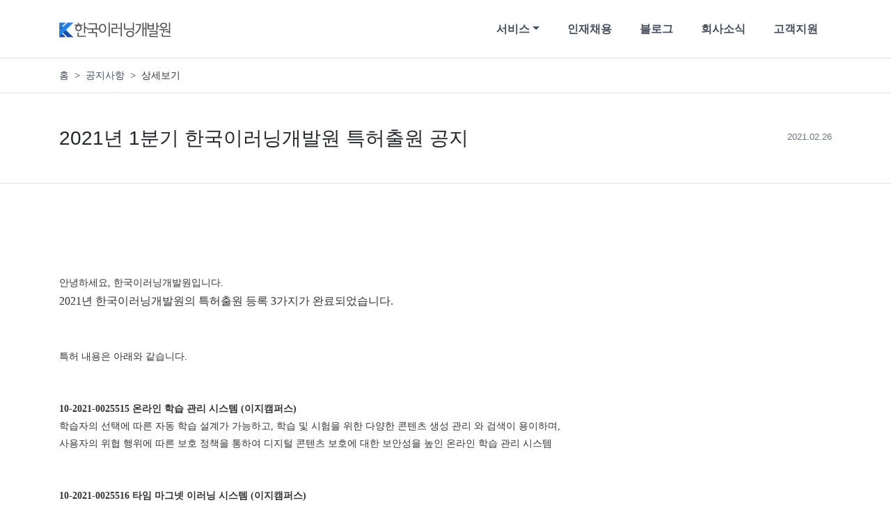

--- FILE ---
content_type: text/html; charset=UTF-8
request_url: https://keldi.co.kr/board/notice/articles/98?page=4
body_size: 4096
content:
<!DOCTYPE html>
<html lang="ko">
<head>
    <meta charset="utf-8">
    <meta http-equiv="X-UA-Compatible" content="IE=edge">
    <meta name="viewport" content="width=device-width, initial-scale=1, shrink-to-fit=no">
    <meta name="description" content="대한민국 이러닝을 이끌어가는 전문기업! 복잡하고 어려운 이러닝을 쉽고 빠르게 솔루션드립니다.">
    <meta name="keywords" content="이러닝통합솔루션,이러닝솔루션,온라인교육솔루션,이러닝컨설팅,온라인교육플랫폼,이러닝플랫폼,이러닝컨텐츠제작,온라인교육컨텐츠제작,이러닝콘텐츠제작,LMS임대,임대형LMS,LMS제작,LMS구축,온라인교육콘텐츠제작">
    <meta name="csrf-token" content="hs7FMjYxt8T6pRru6IvLaQ6KwJww5xqDuV0EDilZ">

    <link rel="apple-touch-icon" sizes="57x57" href="https://keldi.co.kr/assets/favicon/apple-icon-57x57.png">
    <link rel="apple-touch-icon" sizes="60x60" href="https://keldi.co.kr/assets/favicon/apple-icon-60x60.png">
    <link rel="apple-touch-icon" sizes="72x72" href="https://keldi.co.kr/assets/favicon/apple-icon-72x72.png">
    <link rel="apple-touch-icon" sizes="76x76" href="https://keldi.co.kr/assets/favicon/apple-icon-76x76.png">
    <link rel="apple-touch-icon" sizes="114x114" href="https://keldi.co.kr/assets/favicon/apple-icon-114x114.png">
    <link rel="apple-touch-icon" sizes="120x120" href="https://keldi.co.kr/assets/favicon/apple-icon-120x120.png">
    <link rel="apple-touch-icon" sizes="144x144" href="https://keldi.co.kr/assets/favicon/apple-icon-144x144.png">
    <link rel="apple-touch-icon" sizes="152x152" href="https://keldi.co.kr/assets/favicon/apple-icon-152x152.png">
    <link rel="apple-touch-icon" sizes="180x180" href="https://keldi.co.kr/assets/favicon/apple-icon-180x180.png">
    <link rel="icon" type="image/png" sizes="192x192" href="https://keldi.co.kr/assets/favicon/android-icon-192x192.png">
    <link rel="icon" type="image/png" sizes="32x32" href="https://keldi.co.kr/assets/favicon/favicon-32x32.png">
    <link rel="icon" type="image/png" sizes="96x96" href="https://keldi.co.kr/assets/favicon/favicon-96x96.png">
    <link rel="icon" type="image/png" sizes="16x16" href="https://keldi.co.kr/assets/favicon/favicon-16x16.png">
    <link rel="manifest" href="https://keldi.co.kr/assets/favicon/manifest.json">
    <meta name="msapplication-TileColor" content="#ffffff">
    <meta name="msapplication-TileImage" content="https://keldi.co.kr/assets/favicon/ms-icon-144x144.png">
    <meta name="theme-color" content="#ffffff">

    <meta property="og:title"
          content="2021년 1분기 한국이러닝개발원 특허출원 공지 | 공지사항 | 한국이러닝개발원"/>
    <meta property="og:description" content="대한민국 이러닝을 이끌어가는 전문기업! 복잡하고 어려운 이러닝을 쉽고 빠르게 솔루션드립니다."/>
    <meta property="og:type" content="website"/>
    <meta property="og:url" content="https://keldi.co.kr"/>
    <meta property="og:image" content="https://keldi.co.kr/images/og_image.png"/>

    <meta name="twitter:card" content="summary"/>
    <meta name="twitter:title"
          content="2021년 1분기 한국이러닝개발원 특허출원 공지 | 공지사항 | 한국이러닝개발원"/>
    <meta name="twitter:description" content="대한민국 이러닝을 이끌어가는 전문기업! 복잡하고 어려운 이러닝을 쉽고 빠르게 솔루션드립니다."/>
    <meta name="twitter:image" content="https://keldi.co.kr/images/og_image.png"/>
    <meta name="twitter:domain" content="https://keldi.co.kr"/>

    <link rel="canonical" href="https://keldi.co.kr/board/notice/articles/98"/>
    <title>2021년 1분기 한국이러닝개발원 특허출원 공지 | 공지사항 | 한국이러닝개발원</title>

    <!-- Scripts -->
    <script src="https://keldi.co.kr/js/app.js"></script>

    <!-- Styles -->
    <link href="https://keldi.co.kr/css/web.css" rel="stylesheet">

    <!-- Custom styles for this template -->
    <link href="https://keldi.co.kr/css/web_custom.css" rel="stylesheet">

    <script>
        var current_url = "https://keldi.co.kr/board/notice/articles/98";
    </script>

    
    <!-- Global site tag (gtag.js) - Google Analytics -->
<script async src="https://www.googletagmanager.com/gtag/js?id=UA-64414758-6"></script>
<script>
  window.dataLayer = window.dataLayer || [];
  function gtag(){dataLayer.push(arguments);}
  gtag('js', new Date());

  gtag('config', 'UA-64414758-6');
</script>
</head>

<body>
<header>
<!-- Navigation -->
    <nav class="navbar navbar-expand-md navbar-light bg-white">
        <div class="container">
            <a class="navbar-brand" href="https://keldi.co.kr">
                <img src="https://keldi.co.kr/images/logo.png" alt="logo" height="22"/>
            </a>
            <button class="navbar-toggler border-0" type="button" data-toggle="collapse"
                    data-target="#navbarResponsive"
                    aria-controls="navbarResponsive" aria-expanded="false" aria-label="Toggle navigation">
                <span class="navbar-toggler-icon"></span>
            </button>
            <div class="collapse navbar-collapse" id="navbarResponsive">
                <!-- Left Side Of Navbar -->
                <ul class="navbar-nav ml-auto">
                                                                    <li class="nav-item dropdown">
                            <a class="nav-link dropdown-toggle" target="_self"
                               data-toggle=dropdown href="/crm/6/ezcampus">서비스</a>
                                                            <div class="dropdown-menu shadow-sm">
                                                                            <a class="dropdown-item" target="_self"
                                           href="/crm/6/ezcampus">이지캠퍼스</a>
                                                                            <a class="dropdown-item" target="_self"
                                           href="/crm/8/contentlabs">콘텐츠랩스</a>
                                                                            <a class="dropdown-item" target="_self"
                                           href="/crm/10/k-비대면 바우처 사업">K-비대면바우처 사업소개</a>
                                                                    </div>
                                                    </li>
                                                                    <li class="nav-item ">
                            <a class="nav-link " target="_self"
                                href="/crm/3/career">인재채용</a>
                                                    </li>
                                                                    <li class="nav-item ">
                            <a class="nav-link " target="_self"
                                href="/blog">블로그</a>
                                                    </li>
                                                                    <li class="nav-item ">
                            <a class="nav-link " target="_self"
                                href="/board/news/articles">회사소식</a>
                                                    </li>
                                                                    <li class="nav-item ">
                            <a class="nav-link " target="_self"
                                href="/crm/2/support">고객지원</a>
                                                    </li>
                                                        </ul>
            </div>
        </div>
    </nav>
</header>
<main>
            <div class="subnav border-top border-bottom">
    <div class="container">
        <div class="row h-100">
            <div class="col-md-6 breadcrumb_wrap">
                <ol class="breadcrumb">
                    <li class="breadcrumb-item"><a href="https://keldi.co.kr">홈</a></li>
                                                                <li class="breadcrumb-item ">
                                                            <a href="https://keldi.co.kr/board/notice/articles">공지사항</a>
                                                    </li>
                                                                    <li class="breadcrumb-item active">
                                                            상세보기
                                                    </li>
                                                            </ol>
            </div>
                    </div>
    </div>
</div>    
        <div class="hero border-bottom">
        <div class="py-5">
            <div class="container">
                <div class="description">
                    <div class="row">
                        <div class="col-md-9">
                            <h3 class="mb-0">
                                
                                2021년 1분기 한국이러닝개발원 특허출원 공지
                            </h3>
                        </div>
                        <div class="col-md-3 text-md-right">
                            <small class="text-muted">2021.02.26</small>
                        </div>
                    </div>
                </div>
            </div>
        </div>
    </div>
    <div class="wrap">
        <div class="container board_view">
            <div class="py-8">
                <div class="description">
                    <p><br></p><p><span style="font-family: &quot;맑은 고딕&quot;;"><br></span><font face="맑은 고딕">안녕하세요, 한국이러닝개발원입니다.</font></p><p><span style="font-family: &quot;맑은 고딕&quot;; font-size: 1rem;">2021년 한국이러닝개발원의 특허출원 등록 3가지가 완료되었습니다.</span></p><p><span style="font-family: &quot;맑은 고딕&quot;; font-size: 1rem;"><br></span><br></p><p><font face="맑은 고딕">특허 내용은 아래와 같습니다.</font></p><p><font face="맑은 고딕"><br></font></p><p><font face="맑은 고딕"><br></font></p><p><font face="맑은 고딕"><b>10-2021-0025515 온라인 학습 관리 시스템 (이지캠퍼스)</b></font></p><p><font face="맑은 고딕">학습자의 선택에 따른 자동 학습 설계가 가능하고, 학습 및 시험을 위한 다양한 콘텐츠 생성 관리 와 검색이 용이하며,</font></p><p><font face="맑은 고딕">사용자의 위협 행위에 따른 보호 정책을 통하여 디지털 콘텐츠 보호에 대한 보안성을 높인 온라인 학습 관리 시스템</font></p><p><font face="맑은 고딕"><br></font></p><p><font face="맑은 고딕"><br></font></p><p><font face="맑은 고딕"><b>10-2021-0025516 타임 마그넷 이러닝 시스템 (이지캠퍼스)</b></font></p><p><font face="맑은 고딕">커뮤니티의 역할을 이러닝의 특성에 맞추어 실제 시간 개념보다 플레이 타임의 시간 개념을 기준으로 하여</font></p><p><font face="맑은 고딕">상호 간 커뮤니케이션을 실시간으로 하는 듯한 효과를 제공함으로써, 학습자들에게 몰입감을 줄 수 있는 기술로</font></p><p><font face="맑은 고딕">이러닝 콘텐츠 자제가 스스로 성장하여 향상된 퀄리티의 학습을 할 수 있도록 하는 시스템</font></p><p><font face="맑은 고딕"><br></font></p><p><font face="맑은 고딕"><br></font></p><p><font face="맑은 고딕"><b>10-2021-0025517 HTML5 기반의 온라인 학습 교보재의 시뮬레이션 콘텐츠 제공 시스템 (콘텐츠랩스)</b></font></p><p><font face="맑은 고딕">기존의 오프라인 교육 시 교보재 수량 부족으로 인한 문제를 해결함과 동시에 온라인 시뮬레이션 교육을 통해</font></p><p><font face="맑은 고딕">학습자 전원에게 디지털 학습 교보재와 그에 따른 가상의 실습과 체험 기회를 제공함으로써</font></p><p><font face="맑은 고딕">시간과 장소에 구애 받지 않고 학습자 모두가 고른 교육과 학습의 기회를 제공 할 수 있는</font></p><p><font face="맑은 고딕">HTML5 기반의 온라인 학습 교보재의 시뮬레이션 콘텐츠 제공 시스템</font></p><p><font face="맑은 고딕"><br></font></p><p><br></p><p><font face="맑은 고딕"><br></font></p><p><font face="맑은 고딕">한국이러닝개발원은 대한민국 최고의 이러닝 서비스를 제공하기 위해 끊임없이 연구개발하고 있습니다.</font></p><p><font face="맑은 고딕"><br></font></p><p><font face="맑은 고딕">앞으로도 새로운 개발, 특허 소식 전해드리겠습니다.</font></p><p><font face="맑은 고딕">감사합니다.</font></p><p><font face="맑은 고딕"><br></font></p><p><font face="맑은 고딕"><br></font></p>
                </div>
            </div>
            <div class="pt-3 pb-5 border-top d-flex">
                <div>
                                            <a href="https://keldi.co.kr/board/notice/articles/97?page=4"
                           class="btn btn-outline-secondary pl-3 pr-3">이전</a>
                    
                                            <a href="https://keldi.co.kr/board/notice/articles/99?page=4"
                           class="btn btn-outline-secondary pl-3 pr-3">다음</a>
                                    </div>
                <div class="ml-auto">
                                        <a href="https://keldi.co.kr/board/notice/articles?page=4"
                       class="btn btn-outline-secondary pl-3 pr-3">목록</a>
                </div>
            </div>
        </div>
    </div>
</main>


<!-- Footer -->
<footer class="py-5 border-top footer">
    <div class="container">
        <div class="row">
            <div class="col-md-9 mb-3">
                <ul class="fnav list-unstyled">
                    <li><a href="https://keldi.co.kr/crm/5/privacy">개인정보처리방침</a></li>
                    <li><a href="https://keldi.co.kr/board/notice/articles">회사소식</a></li>
                    <li><a href="https://keldi.co.kr/crm/1/location">오시는길</a></li>
                    <li><a href="https://keldi.co.kr/blog">블로그</a></li>
                    <li><a href="https://keldi.co.kr/crm/2/support">문의</a></li>
                </ul>
                <p class="text-muted mb-1">01811 서울 노원구 공릉로 232 서울테크노파크 10층 ㈜한국이러닝개발원</p>
                <p class="text-muted mb-0">Copyright © KELDI Corp. All rights reserved.</p>
            </div>
            <div class="col-md-3 mb-3">
                <div class="text-center text-md-right">
                    <a target="_blank" href="https://jigsaw.w3.org/css-validator/check/referer">
                        <img style="border:0;width:88px;height:31px"
                             src="https://jigsaw.w3.org/css-validator/images/vcss"
                             alt="올바른 CSS입니다!"/>
                    </a>

                    <a target="_blank" href="https://jigsaw.w3.org/css-validator/check/referer">
                        <img style="border:0;width:88px;height:31px"
                             src="https://jigsaw.w3.org/css-validator/images/vcss-blue"
                             alt="올바른 CSS입니다!"/>
                    </a>
                </div>
            </div>
        </div>
    </div>
    <!-- /.container -->
</footer>



<script src="https://keldi.co.kr/js/web.js"></script>

    <script>
        $(function () {
            $(".btn_delete").on('click', function () {
                let btn = $(this),
                    url = btn.data('url');

                Notiflix.Confirm.Show(
                    '정말로 삭제하시겠습니까?',
                    '한번 삭제한 데이터는 다시 복구할 수 없습니다.',
                    '예', '아니오',
                    function () {
                        $.ajax({
                            'url': url,
                            'method': 'DELETE',
                            'success': function (r) {
                                if (r.status) {
                                    Notiflix.Notify.Success("성공적으로 삭제되었습니다.");

                                    if (r.hasOwnProperty('redirect_url')) {

                                        setTimeout(function () {
                                            location.href = r.redirect_url;
                                        }, 1000)
                                    }
                                } else {
                                    Notiflix.Notify.Failure(r.message);
                                }
                            },
                            'error': function (r) {
                                if (r.responseJSON.hasOwnProperty('message')) {
                                    Notiflix.Notify.Failure(r.responseJSON.message);
                                }
                            }
                        });
                    }
                );
            });
        })
    </script>

<script type="text/javascript" src="https://wcs.naver.net/wcslog.js"></script>
<script type="text/javascript">
if(!wcs_add) var wcs_add = {};
wcs_add["wa"] = "s_767e4554765"; 
if (!_nasa) var _nasa={};
wcs.inflow("www.keldi.co.kr"); 
wcs_do(_nasa);
</script>
</body>
</html>


--- FILE ---
content_type: text/css
request_url: https://keldi.co.kr/css/web.css
body_size: 47533
content:
@font-face{font-family:remixicon;src:url(/fonts/vendor/remixicon/remixicon.eot?31d28485e1cf7369272270fd730327c0);src:url(/fonts/vendor/remixicon/remixicon.eot?31d28485e1cf7369272270fd730327c0#iefix) format("embedded-opentype"),url(/fonts/vendor/remixicon/remixicon.woff2?9915fef980fa539085da55b84dfde760) format("woff2"),url(/fonts/vendor/remixicon/remixicon.woff?881fbc46361e0c0e5f003c159b2f3005) format("woff"),url(/fonts/vendor/remixicon/remixicon.ttf?888e61f04316f10bddfff7bee10c6dd0) format("truetype"),url(/fonts/vendor/remixicon/remixicon.svg?95138f36e015ad912c37db92164f5844#remixicon) format("svg");font-display:swap}[class*=" ri-"],[class^=ri-]{font-family:remixicon!important;font-style:normal;-webkit-font-smoothing:antialiased;-moz-osx-font-smoothing:grayscale}.ri-lg{font-size:1.3333em;line-height:.75em;vertical-align:-.0667em}.ri-xl{font-size:1.5em;line-height:.6666em;vertical-align:-.075em}.ri-xxs{font-size:.5em}.ri-xs{font-size:.75em}.ri-sm{font-size:.875em}.ri-1x{font-size:1em}.ri-2x{font-size:2em}.ri-3x{font-size:3em}.ri-4x{font-size:4em}.ri-5x{font-size:5em}.ri-6x{font-size:6em}.ri-7x{font-size:7em}.ri-8x{font-size:8em}.ri-9x{font-size:9em}.ri-10x{font-size:10em}.ri-fw{text-align:center;width:1.25em}.ri-24-hours-fill:before{content:"\EA01"}.ri-24-hours-line:before{content:"\EA02"}.ri-4k-fill:before{content:"\EA03"}.ri-4k-line:before{content:"\EA04"}.ri-a-b:before{content:"\EA05"}.ri-account-box-fill:before{content:"\EA06"}.ri-account-box-line:before{content:"\EA07"}.ri-account-circle-fill:before{content:"\EA08"}.ri-account-circle-line:before{content:"\EA09"}.ri-account-pin-box-fill:before{content:"\EA0A"}.ri-account-pin-box-line:before{content:"\EA0B"}.ri-account-pin-circle-fill:before{content:"\EA0C"}.ri-account-pin-circle-line:before{content:"\EA0D"}.ri-add-box-fill:before{content:"\EA0E"}.ri-add-box-line:before{content:"\EA0F"}.ri-add-circle-fill:before{content:"\EA10"}.ri-add-circle-line:before{content:"\EA11"}.ri-add-fill:before{content:"\EA12"}.ri-add-line:before{content:"\EA13"}.ri-admin-fill:before{content:"\EA14"}.ri-admin-line:before{content:"\EA15"}.ri-advertisement-fill:before{content:"\EA16"}.ri-advertisement-line:before{content:"\EA17"}.ri-airplay-fill:before{content:"\EA18"}.ri-airplay-line:before{content:"\EA19"}.ri-alarm-fill:before{content:"\EA1A"}.ri-alarm-line:before{content:"\EA1B"}.ri-alarm-warning-fill:before{content:"\EA1C"}.ri-alarm-warning-line:before{content:"\EA1D"}.ri-album-fill:before{content:"\EA1E"}.ri-album-line:before{content:"\EA1F"}.ri-alert-fill:before{content:"\EA20"}.ri-alert-line:before{content:"\EA21"}.ri-aliens-fill:before{content:"\EA22"}.ri-aliens-line:before{content:"\EA23"}.ri-align-bottom:before{content:"\EA24"}.ri-align-center:before{content:"\EA25"}.ri-align-justify:before{content:"\EA26"}.ri-align-left:before{content:"\EA27"}.ri-align-right:before{content:"\EA28"}.ri-align-top:before{content:"\EA29"}.ri-align-vertically:before{content:"\EA2A"}.ri-alipay-fill:before{content:"\EA2B"}.ri-alipay-line:before{content:"\EA2C"}.ri-amazon-fill:before{content:"\EA2D"}.ri-amazon-line:before{content:"\EA2E"}.ri-anchor-fill:before{content:"\EA2F"}.ri-anchor-line:before{content:"\EA30"}.ri-ancient-gate-fill:before{content:"\EA31"}.ri-ancient-gate-line:before{content:"\EA32"}.ri-ancient-pavilion-fill:before{content:"\EA33"}.ri-ancient-pavilion-line:before{content:"\EA34"}.ri-android-fill:before{content:"\EA35"}.ri-android-line:before{content:"\EA36"}.ri-angularjs-fill:before{content:"\EA37"}.ri-angularjs-line:before{content:"\EA38"}.ri-anticlockwise-2-fill:before{content:"\EA39"}.ri-anticlockwise-2-line:before{content:"\EA3A"}.ri-anticlockwise-fill:before{content:"\EA3B"}.ri-anticlockwise-line:before{content:"\EA3C"}.ri-app-store-fill:before{content:"\EA3D"}.ri-app-store-line:before{content:"\EA3E"}.ri-apple-fill:before{content:"\EA3F"}.ri-apple-line:before{content:"\EA40"}.ri-apps-2-fill:before{content:"\EA41"}.ri-apps-2-line:before{content:"\EA42"}.ri-apps-fill:before{content:"\EA43"}.ri-apps-line:before{content:"\EA44"}.ri-archive-drawer-fill:before{content:"\EA45"}.ri-archive-drawer-line:before{content:"\EA46"}.ri-archive-fill:before{content:"\EA47"}.ri-archive-line:before{content:"\EA48"}.ri-arrow-down-circle-fill:before{content:"\EA49"}.ri-arrow-down-circle-line:before{content:"\EA4A"}.ri-arrow-down-fill:before{content:"\EA4B"}.ri-arrow-down-line:before{content:"\EA4C"}.ri-arrow-down-s-fill:before{content:"\EA4D"}.ri-arrow-down-s-line:before{content:"\EA4E"}.ri-arrow-drop-down-fill:before{content:"\EA4F"}.ri-arrow-drop-down-line:before{content:"\EA50"}.ri-arrow-drop-left-fill:before{content:"\EA51"}.ri-arrow-drop-left-line:before{content:"\EA52"}.ri-arrow-drop-right-fill:before{content:"\EA53"}.ri-arrow-drop-right-line:before{content:"\EA54"}.ri-arrow-drop-up-fill:before{content:"\EA55"}.ri-arrow-drop-up-line:before{content:"\EA56"}.ri-arrow-go-back-fill:before{content:"\EA57"}.ri-arrow-go-back-line:before{content:"\EA58"}.ri-arrow-go-forward-fill:before{content:"\EA59"}.ri-arrow-go-forward-line:before{content:"\EA5A"}.ri-arrow-left-circle-fill:before{content:"\EA5B"}.ri-arrow-left-circle-line:before{content:"\EA5C"}.ri-arrow-left-down-fill:before{content:"\EA5D"}.ri-arrow-left-down-line:before{content:"\EA5E"}.ri-arrow-left-fill:before{content:"\EA5F"}.ri-arrow-left-line:before{content:"\EA60"}.ri-arrow-left-right-fill:before{content:"\EA61"}.ri-arrow-left-right-line:before{content:"\EA62"}.ri-arrow-left-s-fill:before{content:"\EA63"}.ri-arrow-left-s-line:before{content:"\EA64"}.ri-arrow-left-up-fill:before{content:"\EA65"}.ri-arrow-left-up-line:before{content:"\EA66"}.ri-arrow-right-circle-fill:before{content:"\EA67"}.ri-arrow-right-circle-line:before{content:"\EA68"}.ri-arrow-right-down-fill:before{content:"\EA69"}.ri-arrow-right-down-line:before{content:"\EA6A"}.ri-arrow-right-fill:before{content:"\EA6B"}.ri-arrow-right-line:before{content:"\EA6C"}.ri-arrow-right-s-fill:before{content:"\EA6D"}.ri-arrow-right-s-line:before{content:"\EA6E"}.ri-arrow-right-up-fill:before{content:"\EA6F"}.ri-arrow-right-up-line:before{content:"\EA70"}.ri-arrow-up-circle-fill:before{content:"\EA71"}.ri-arrow-up-circle-line:before{content:"\EA72"}.ri-arrow-up-down-fill:before{content:"\EA73"}.ri-arrow-up-down-line:before{content:"\EA74"}.ri-arrow-up-fill:before{content:"\EA75"}.ri-arrow-up-line:before{content:"\EA76"}.ri-arrow-up-s-fill:before{content:"\EA77"}.ri-arrow-up-s-line:before{content:"\EA78"}.ri-artboard-2-fill:before{content:"\EA79"}.ri-artboard-2-line:before{content:"\EA7A"}.ri-artboard-fill:before{content:"\EA7B"}.ri-artboard-line:before{content:"\EA7C"}.ri-article-fill:before{content:"\EA7D"}.ri-article-line:before{content:"\EA7E"}.ri-aspect-ratio-fill:before{content:"\EA7F"}.ri-aspect-ratio-line:before{content:"\EA80"}.ri-asterisk:before{content:"\EA81"}.ri-at-fill:before{content:"\EA82"}.ri-at-line:before{content:"\EA83"}.ri-attachment-2:before{content:"\EA84"}.ri-attachment-fill:before{content:"\EA85"}.ri-attachment-line:before{content:"\EA86"}.ri-auction-fill:before{content:"\EA87"}.ri-auction-line:before{content:"\EA88"}.ri-award-fill:before{content:"\EA89"}.ri-award-line:before{content:"\EA8A"}.ri-baidu-fill:before{content:"\EA8B"}.ri-baidu-line:before{content:"\EA8C"}.ri-ball-pen-fill:before{content:"\EA8D"}.ri-ball-pen-line:before{content:"\EA8E"}.ri-bank-card-2-fill:before{content:"\EA8F"}.ri-bank-card-2-line:before{content:"\EA90"}.ri-bank-card-fill:before{content:"\EA91"}.ri-bank-card-line:before{content:"\EA92"}.ri-bank-fill:before{content:"\EA93"}.ri-bank-line:before{content:"\EA94"}.ri-bar-chart-2-fill:before{content:"\EA95"}.ri-bar-chart-2-line:before{content:"\EA96"}.ri-bar-chart-box-fill:before{content:"\EA97"}.ri-bar-chart-box-line:before{content:"\EA98"}.ri-bar-chart-fill:before{content:"\EA99"}.ri-bar-chart-grouped-fill:before{content:"\EA9A"}.ri-bar-chart-grouped-line:before{content:"\EA9B"}.ri-bar-chart-horizontal-fill:before{content:"\EA9C"}.ri-bar-chart-horizontal-line:before{content:"\EA9D"}.ri-bar-chart-line:before{content:"\EA9E"}.ri-barcode-box-fill:before{content:"\EA9F"}.ri-barcode-box-line:before{content:"\EAA0"}.ri-barcode-fill:before{content:"\EAA1"}.ri-barcode-line:before{content:"\EAA2"}.ri-barricade-fill:before{content:"\EAA3"}.ri-barricade-line:before{content:"\EAA4"}.ri-base-station-fill:before{content:"\EAA5"}.ri-base-station-line:before{content:"\EAA6"}.ri-basketball-fill:before{content:"\EAA7"}.ri-basketball-line:before{content:"\EAA8"}.ri-battery-2-charge-fill:before{content:"\EAA9"}.ri-battery-2-charge-line:before{content:"\EAAA"}.ri-battery-2-fill:before{content:"\EAAB"}.ri-battery-2-line:before{content:"\EAAC"}.ri-battery-charge-fill:before{content:"\EAAD"}.ri-battery-charge-line:before{content:"\EAAE"}.ri-battery-fill:before{content:"\EAAF"}.ri-battery-line:before{content:"\EAB0"}.ri-battery-low-fill:before{content:"\EAB1"}.ri-battery-low-line:before{content:"\EAB2"}.ri-battery-saver-fill:before{content:"\EAB3"}.ri-battery-saver-line:before{content:"\EAB4"}.ri-battery-share-fill:before{content:"\EAB5"}.ri-battery-share-line:before{content:"\EAB6"}.ri-bear-smile-fill:before{content:"\EAB7"}.ri-bear-smile-line:before{content:"\EAB8"}.ri-behance-fill:before{content:"\EAB9"}.ri-behance-line:before{content:"\EABA"}.ri-bell-fill:before{content:"\EABB"}.ri-bell-line:before{content:"\EABC"}.ri-bike-fill:before{content:"\EABD"}.ri-bike-line:before{content:"\EABE"}.ri-bilibili-fill:before{content:"\EABF"}.ri-bilibili-line:before{content:"\EAC0"}.ri-bill-fill:before{content:"\EAC1"}.ri-bill-line:before{content:"\EAC2"}.ri-billiards-fill:before{content:"\EAC3"}.ri-billiards-line:before{content:"\EAC4"}.ri-bit-coin-fill:before{content:"\EAC5"}.ri-bit-coin-line:before{content:"\EAC6"}.ri-blaze-fill:before{content:"\EAC7"}.ri-blaze-line:before{content:"\EAC8"}.ri-bluetooth-connect-fill:before{content:"\EAC9"}.ri-bluetooth-connect-line:before{content:"\EACA"}.ri-bluetooth-fill:before{content:"\EACB"}.ri-bluetooth-line:before{content:"\EACC"}.ri-blur-off-fill:before{content:"\EACD"}.ri-blur-off-line:before{content:"\EACE"}.ri-body-scan-fill:before{content:"\EACF"}.ri-body-scan-line:before{content:"\EAD0"}.ri-bold:before{content:"\EAD1"}.ri-book-2-fill:before{content:"\EAD2"}.ri-book-2-line:before{content:"\EAD3"}.ri-book-3-fill:before{content:"\EAD4"}.ri-book-3-line:before{content:"\EAD5"}.ri-book-fill:before{content:"\EAD6"}.ri-book-line:before{content:"\EAD7"}.ri-book-mark-fill:before{content:"\EAD8"}.ri-book-mark-line:before{content:"\EAD9"}.ri-book-open-fill:before{content:"\EADA"}.ri-book-open-line:before{content:"\EADB"}.ri-book-read-fill:before{content:"\EADC"}.ri-book-read-line:before{content:"\EADD"}.ri-booklet-fill:before{content:"\EADE"}.ri-booklet-line:before{content:"\EADF"}.ri-bookmark-2-fill:before{content:"\EAE0"}.ri-bookmark-2-line:before{content:"\EAE1"}.ri-bookmark-3-fill:before{content:"\EAE2"}.ri-bookmark-3-line:before{content:"\EAE3"}.ri-bookmark-fill:before{content:"\EAE4"}.ri-bookmark-line:before{content:"\EAE5"}.ri-boxing-fill:before{content:"\EAE6"}.ri-boxing-line:before{content:"\EAE7"}.ri-braces-fill:before{content:"\EAE8"}.ri-braces-line:before{content:"\EAE9"}.ri-brackets-fill:before{content:"\EAEA"}.ri-brackets-line:before{content:"\EAEB"}.ri-briefcase-2-fill:before{content:"\EAEC"}.ri-briefcase-2-line:before{content:"\EAED"}.ri-briefcase-3-fill:before{content:"\EAEE"}.ri-briefcase-3-line:before{content:"\EAEF"}.ri-briefcase-4-fill:before{content:"\EAF0"}.ri-briefcase-4-line:before{content:"\EAF1"}.ri-briefcase-5-fill:before{content:"\EAF2"}.ri-briefcase-5-line:before{content:"\EAF3"}.ri-briefcase-fill:before{content:"\EAF4"}.ri-briefcase-line:before{content:"\EAF5"}.ri-bring-forward:before{content:"\EAF6"}.ri-bring-to-front:before{content:"\EAF7"}.ri-broadcast-fill:before{content:"\EAF8"}.ri-broadcast-line:before{content:"\EAF9"}.ri-brush-2-fill:before{content:"\EAFA"}.ri-brush-2-line:before{content:"\EAFB"}.ri-brush-3-fill:before{content:"\EAFC"}.ri-brush-3-line:before{content:"\EAFD"}.ri-brush-4-fill:before{content:"\EAFE"}.ri-brush-4-line:before{content:"\EAFF"}.ri-brush-fill:before{content:"\EB00"}.ri-brush-line:before{content:"\EB01"}.ri-bubble-chart-fill:before{content:"\EB02"}.ri-bubble-chart-line:before{content:"\EB03"}.ri-bug-2-fill:before{content:"\EB04"}.ri-bug-2-line:before{content:"\EB05"}.ri-bug-fill:before{content:"\EB06"}.ri-bug-line:before{content:"\EB07"}.ri-building-2-fill:before{content:"\EB08"}.ri-building-2-line:before{content:"\EB09"}.ri-building-3-fill:before{content:"\EB0A"}.ri-building-3-line:before{content:"\EB0B"}.ri-building-4-fill:before{content:"\EB0C"}.ri-building-4-line:before{content:"\EB0D"}.ri-building-fill:before{content:"\EB0E"}.ri-building-line:before{content:"\EB0F"}.ri-bus-2-fill:before{content:"\EB10"}.ri-bus-2-line:before{content:"\EB11"}.ri-bus-fill:before{content:"\EB12"}.ri-bus-line:before{content:"\EB13"}.ri-bus-wifi-fill:before{content:"\EB14"}.ri-bus-wifi-line:before{content:"\EB15"}.ri-cactus-fill:before{content:"\EB16"}.ri-cactus-line:before{content:"\EB17"}.ri-cake-2-fill:before{content:"\EB18"}.ri-cake-2-line:before{content:"\EB19"}.ri-cake-3-fill:before{content:"\EB1A"}.ri-cake-3-line:before{content:"\EB1B"}.ri-cake-fill:before{content:"\EB1C"}.ri-cake-line:before{content:"\EB1D"}.ri-calculator-fill:before{content:"\EB1E"}.ri-calculator-line:before{content:"\EB1F"}.ri-calendar-2-fill:before{content:"\EB20"}.ri-calendar-2-line:before{content:"\EB21"}.ri-calendar-check-fill:before{content:"\EB22"}.ri-calendar-check-line:before{content:"\EB23"}.ri-calendar-event-fill:before{content:"\EB24"}.ri-calendar-event-line:before{content:"\EB25"}.ri-calendar-fill:before{content:"\EB26"}.ri-calendar-line:before{content:"\EB27"}.ri-calendar-todo-fill:before{content:"\EB28"}.ri-calendar-todo-line:before{content:"\EB29"}.ri-camera-2-fill:before{content:"\EB2A"}.ri-camera-2-line:before{content:"\EB2B"}.ri-camera-3-fill:before{content:"\EB2C"}.ri-camera-3-line:before{content:"\EB2D"}.ri-camera-fill:before{content:"\EB2E"}.ri-camera-lens-fill:before{content:"\EB2F"}.ri-camera-lens-line:before{content:"\EB30"}.ri-camera-line:before{content:"\EB31"}.ri-camera-off-fill:before{content:"\EB32"}.ri-camera-off-line:before{content:"\EB33"}.ri-camera-switch-fill:before{content:"\EB34"}.ri-camera-switch-line:before{content:"\EB35"}.ri-capsule-fill:before{content:"\EB36"}.ri-capsule-line:before{content:"\EB37"}.ri-car-fill:before{content:"\EB38"}.ri-car-line:before{content:"\EB39"}.ri-car-washing-fill:before{content:"\EB3A"}.ri-car-washing-line:before{content:"\EB3B"}.ri-caravan-fill:before{content:"\EB3C"}.ri-caravan-line:before{content:"\EB3D"}.ri-cast-fill:before{content:"\EB3E"}.ri-cast-line:before{content:"\EB3F"}.ri-cellphone-fill:before{content:"\EB40"}.ri-cellphone-line:before{content:"\EB41"}.ri-celsius-fill:before{content:"\EB42"}.ri-celsius-line:before{content:"\EB43"}.ri-centos-fill:before{content:"\EB44"}.ri-centos-line:before{content:"\EB45"}.ri-character-recognition-fill:before{content:"\EB46"}.ri-character-recognition-line:before{content:"\EB47"}.ri-charging-pile-2-fill:before{content:"\EB48"}.ri-charging-pile-2-line:before{content:"\EB49"}.ri-charging-pile-fill:before{content:"\EB4A"}.ri-charging-pile-line:before{content:"\EB4B"}.ri-chat-1-fill:before{content:"\EB4C"}.ri-chat-1-line:before{content:"\EB4D"}.ri-chat-2-fill:before{content:"\EB4E"}.ri-chat-2-line:before{content:"\EB4F"}.ri-chat-3-fill:before{content:"\EB50"}.ri-chat-3-line:before{content:"\EB51"}.ri-chat-4-fill:before{content:"\EB52"}.ri-chat-4-line:before{content:"\EB53"}.ri-chat-check-fill:before{content:"\EB54"}.ri-chat-check-line:before{content:"\EB55"}.ri-chat-delete-fill:before{content:"\EB56"}.ri-chat-delete-line:before{content:"\EB57"}.ri-chat-download-fill:before{content:"\EB58"}.ri-chat-download-line:before{content:"\EB59"}.ri-chat-follow-up-fill:before{content:"\EB5A"}.ri-chat-follow-up-line:before{content:"\EB5B"}.ri-chat-forward-fill:before{content:"\EB5C"}.ri-chat-forward-line:before{content:"\EB5D"}.ri-chat-heart-fill:before{content:"\EB5E"}.ri-chat-heart-line:before{content:"\EB5F"}.ri-chat-history-fill:before{content:"\EB60"}.ri-chat-history-line:before{content:"\EB61"}.ri-chat-new-fill:before{content:"\EB62"}.ri-chat-new-line:before{content:"\EB63"}.ri-chat-off-fill:before{content:"\EB64"}.ri-chat-off-line:before{content:"\EB65"}.ri-chat-poll-fill:before{content:"\EB66"}.ri-chat-poll-line:before{content:"\EB67"}.ri-chat-private-fill:before{content:"\EB68"}.ri-chat-private-line:before{content:"\EB69"}.ri-chat-quote-fill:before{content:"\EB6A"}.ri-chat-quote-line:before{content:"\EB6B"}.ri-chat-settings-fill:before{content:"\EB6C"}.ri-chat-settings-line:before{content:"\EB6D"}.ri-chat-smile-2-fill:before{content:"\EB6E"}.ri-chat-smile-2-line:before{content:"\EB6F"}.ri-chat-smile-3-fill:before{content:"\EB70"}.ri-chat-smile-3-line:before{content:"\EB71"}.ri-chat-smile-fill:before{content:"\EB72"}.ri-chat-smile-line:before{content:"\EB73"}.ri-chat-upload-fill:before{content:"\EB74"}.ri-chat-upload-line:before{content:"\EB75"}.ri-chat-voice-fill:before{content:"\EB76"}.ri-chat-voice-line:before{content:"\EB77"}.ri-check-double-fill:before{content:"\EB78"}.ri-check-double-line:before{content:"\EB79"}.ri-check-fill:before{content:"\EB7A"}.ri-check-line:before{content:"\EB7B"}.ri-checkbox-blank-circle-fill:before{content:"\EB7C"}.ri-checkbox-blank-circle-line:before{content:"\EB7D"}.ri-checkbox-blank-fill:before{content:"\EB7E"}.ri-checkbox-blank-line:before{content:"\EB7F"}.ri-checkbox-circle-fill:before{content:"\EB80"}.ri-checkbox-circle-line:before{content:"\EB81"}.ri-checkbox-fill:before{content:"\EB82"}.ri-checkbox-indeterminate-fill:before{content:"\EB83"}.ri-checkbox-indeterminate-line:before{content:"\EB84"}.ri-checkbox-line:before{content:"\EB85"}.ri-checkbox-multiple-blank-fill:before{content:"\EB86"}.ri-checkbox-multiple-blank-line:before{content:"\EB87"}.ri-checkbox-multiple-fill:before{content:"\EB88"}.ri-checkbox-multiple-line:before{content:"\EB89"}.ri-china-railway-fill:before{content:"\EB8A"}.ri-china-railway-line:before{content:"\EB8B"}.ri-chrome-fill:before{content:"\EB8C"}.ri-chrome-line:before{content:"\EB8D"}.ri-clapperboard-fill:before{content:"\EB8E"}.ri-clapperboard-line:before{content:"\EB8F"}.ri-clipboard-fill:before{content:"\EB90"}.ri-clipboard-line:before{content:"\EB91"}.ri-clockwise-2-fill:before{content:"\EB92"}.ri-clockwise-2-line:before{content:"\EB93"}.ri-clockwise-fill:before{content:"\EB94"}.ri-clockwise-line:before{content:"\EB95"}.ri-close-circle-fill:before{content:"\EB96"}.ri-close-circle-line:before{content:"\EB97"}.ri-close-fill:before{content:"\EB98"}.ri-close-line:before{content:"\EB99"}.ri-closed-captioning-fill:before{content:"\EB9A"}.ri-closed-captioning-line:before{content:"\EB9B"}.ri-cloud-fill:before{content:"\EB9C"}.ri-cloud-line:before{content:"\EB9D"}.ri-cloud-off-fill:before{content:"\EB9E"}.ri-cloud-off-line:before{content:"\EB9F"}.ri-cloud-windy-fill:before{content:"\EBA0"}.ri-cloud-windy-line:before{content:"\EBA1"}.ri-cloudy-2-fill:before{content:"\EBA2"}.ri-cloudy-2-line:before{content:"\EBA3"}.ri-cloudy-fill:before{content:"\EBA4"}.ri-cloudy-line:before{content:"\EBA5"}.ri-code-box-fill:before{content:"\EBA6"}.ri-code-box-line:before{content:"\EBA7"}.ri-code-fill:before{content:"\EBA8"}.ri-code-line:before{content:"\EBA9"}.ri-code-s-fill:before{content:"\EBAA"}.ri-code-s-line:before{content:"\EBAB"}.ri-code-s-slash-fill:before{content:"\EBAC"}.ri-code-s-slash-line:before{content:"\EBAD"}.ri-code-view:before{content:"\EBAE"}.ri-codepen-fill:before{content:"\EBAF"}.ri-codepen-line:before{content:"\EBB0"}.ri-coin-fill:before{content:"\EBB1"}.ri-coin-line:before{content:"\EBB2"}.ri-coins-fill:before{content:"\EBB3"}.ri-coins-line:before{content:"\EBB4"}.ri-collage-fill:before{content:"\EBB5"}.ri-collage-line:before{content:"\EBB6"}.ri-command-fill:before{content:"\EBB7"}.ri-command-line:before{content:"\EBB8"}.ri-community-fill:before{content:"\EBB9"}.ri-community-line:before{content:"\EBBA"}.ri-compass-2-fill:before{content:"\EBBB"}.ri-compass-2-line:before{content:"\EBBC"}.ri-compass-3-fill:before{content:"\EBBD"}.ri-compass-3-line:before{content:"\EBBE"}.ri-compass-4-fill:before{content:"\EBBF"}.ri-compass-4-line:before{content:"\EBC0"}.ri-compass-discover-fill:before{content:"\EBC1"}.ri-compass-discover-line:before{content:"\EBC2"}.ri-compass-fill:before{content:"\EBC3"}.ri-compass-line:before{content:"\EBC4"}.ri-compasses-2-fill:before{content:"\EBC5"}.ri-compasses-2-line:before{content:"\EBC6"}.ri-compasses-fill:before{content:"\EBC7"}.ri-compasses-line:before{content:"\EBC8"}.ri-computer-fill:before{content:"\EBC9"}.ri-computer-line:before{content:"\EBCA"}.ri-contacts-book-2-fill:before{content:"\EBCB"}.ri-contacts-book-2-line:before{content:"\EBCC"}.ri-contacts-book-fill:before{content:"\EBCD"}.ri-contacts-book-line:before{content:"\EBCE"}.ri-contacts-book-upload-fill:before{content:"\EBCF"}.ri-contacts-book-upload-line:before{content:"\EBD0"}.ri-contacts-fill:before{content:"\EBD1"}.ri-contacts-line:before{content:"\EBD2"}.ri-contrast-2-fill:before{content:"\EBD3"}.ri-contrast-2-line:before{content:"\EBD4"}.ri-contrast-drop-2-fill:before{content:"\EBD5"}.ri-contrast-drop-2-line:before{content:"\EBD6"}.ri-contrast-drop-fill:before{content:"\EBD7"}.ri-contrast-drop-line:before{content:"\EBD8"}.ri-contrast-fill:before{content:"\EBD9"}.ri-contrast-line:before{content:"\EBDA"}.ri-copper-coin-fill:before{content:"\EBDB"}.ri-copper-coin-line:before{content:"\EBDC"}.ri-copper-diamond-fill:before{content:"\EBDD"}.ri-copper-diamond-line:before{content:"\EBDE"}.ri-copyleft-fill:before{content:"\EBDF"}.ri-copyleft-line:before{content:"\EBE0"}.ri-copyright-fill:before{content:"\EBE1"}.ri-copyright-line:before{content:"\EBE2"}.ri-coreos-fill:before{content:"\EBE3"}.ri-coreos-line:before{content:"\EBE4"}.ri-coupon-2-fill:before{content:"\EBE5"}.ri-coupon-2-line:before{content:"\EBE6"}.ri-coupon-3-fill:before{content:"\EBE7"}.ri-coupon-3-line:before{content:"\EBE8"}.ri-coupon-4-fill:before{content:"\EBE9"}.ri-coupon-4-line:before{content:"\EBEA"}.ri-coupon-5-fill:before{content:"\EBEB"}.ri-coupon-5-line:before{content:"\EBEC"}.ri-coupon-fill:before{content:"\EBED"}.ri-coupon-line:before{content:"\EBEE"}.ri-cpu-fill:before{content:"\EBEF"}.ri-cpu-line:before{content:"\EBF0"}.ri-creative-commons-by-fill:before{content:"\EBF1"}.ri-creative-commons-by-line:before{content:"\EBF2"}.ri-creative-commons-fill:before{content:"\EBF3"}.ri-creative-commons-line:before{content:"\EBF4"}.ri-creative-commons-nc-fill:before{content:"\EBF5"}.ri-creative-commons-nc-line:before{content:"\EBF6"}.ri-creative-commons-nd-fill:before{content:"\EBF7"}.ri-creative-commons-nd-line:before{content:"\EBF8"}.ri-creative-commons-sa-fill:before{content:"\EBF9"}.ri-creative-commons-sa-line:before{content:"\EBFA"}.ri-creative-commons-zero-fill:before{content:"\EBFB"}.ri-creative-commons-zero-line:before{content:"\EBFC"}.ri-criminal-fill:before{content:"\EBFD"}.ri-criminal-line:before{content:"\EBFE"}.ri-crop-2-fill:before{content:"\EBFF"}.ri-crop-2-line:before{content:"\EC00"}.ri-crop-fill:before{content:"\EC01"}.ri-crop-line:before{content:"\EC02"}.ri-css3-fill:before{content:"\EC03"}.ri-css3-line:before{content:"\EC04"}.ri-cup-fill:before{content:"\EC05"}.ri-cup-line:before{content:"\EC06"}.ri-currency-fill:before{content:"\EC07"}.ri-currency-line:before{content:"\EC08"}.ri-cursor-fill:before{content:"\EC09"}.ri-cursor-line:before{content:"\EC0A"}.ri-customer-service-2-fill:before{content:"\EC0B"}.ri-customer-service-2-line:before{content:"\EC0C"}.ri-customer-service-fill:before{content:"\EC0D"}.ri-customer-service-line:before{content:"\EC0E"}.ri-dashboard-2-fill:before{content:"\EC0F"}.ri-dashboard-2-line:before{content:"\EC10"}.ri-dashboard-3-fill:before{content:"\EC11"}.ri-dashboard-3-line:before{content:"\EC12"}.ri-dashboard-fill:before{content:"\EC13"}.ri-dashboard-line:before{content:"\EC14"}.ri-database-2-fill:before{content:"\EC15"}.ri-database-2-line:before{content:"\EC16"}.ri-database-fill:before{content:"\EC17"}.ri-database-line:before{content:"\EC18"}.ri-delete-back-2-fill:before{content:"\EC19"}.ri-delete-back-2-line:before{content:"\EC1A"}.ri-delete-back-fill:before{content:"\EC1B"}.ri-delete-back-line:before{content:"\EC1C"}.ri-delete-bin-2-fill:before{content:"\EC1D"}.ri-delete-bin-2-line:before{content:"\EC1E"}.ri-delete-bin-3-fill:before{content:"\EC1F"}.ri-delete-bin-3-line:before{content:"\EC20"}.ri-delete-bin-4-fill:before{content:"\EC21"}.ri-delete-bin-4-line:before{content:"\EC22"}.ri-delete-bin-5-fill:before{content:"\EC23"}.ri-delete-bin-5-line:before{content:"\EC24"}.ri-delete-bin-6-fill:before{content:"\EC25"}.ri-delete-bin-6-line:before{content:"\EC26"}.ri-delete-bin-7-fill:before{content:"\EC27"}.ri-delete-bin-7-line:before{content:"\EC28"}.ri-delete-bin-fill:before{content:"\EC29"}.ri-delete-bin-line:before{content:"\EC2A"}.ri-delete-column:before{content:"\EC2B"}.ri-delete-row:before{content:"\EC2C"}.ri-device-fill:before{content:"\EC2D"}.ri-device-line:before{content:"\EC2E"}.ri-device-recover-fill:before{content:"\EC2F"}.ri-device-recover-line:before{content:"\EC30"}.ri-dingding-fill:before{content:"\EC31"}.ri-dingding-line:before{content:"\EC32"}.ri-direction-fill:before{content:"\EC33"}.ri-direction-line:before{content:"\EC34"}.ri-disc-fill:before{content:"\EC35"}.ri-disc-line:before{content:"\EC36"}.ri-discord-fill:before{content:"\EC37"}.ri-discord-line:before{content:"\EC38"}.ri-discuss-fill:before{content:"\EC39"}.ri-discuss-line:before{content:"\EC3A"}.ri-dislike-fill:before{content:"\EC3B"}.ri-dislike-line:before{content:"\EC3C"}.ri-disqus-fill:before{content:"\EC3D"}.ri-disqus-line:before{content:"\EC3E"}.ri-divide-fill:before{content:"\EC3F"}.ri-divide-line:before{content:"\EC40"}.ri-donut-chart-fill:before{content:"\EC41"}.ri-donut-chart-line:before{content:"\EC42"}.ri-door-closed-fill:before{content:"\EC43"}.ri-door-closed-line:before{content:"\EC44"}.ri-door-fill:before{content:"\EC45"}.ri-door-line:before{content:"\EC46"}.ri-door-lock-box-fill:before{content:"\EC47"}.ri-door-lock-box-line:before{content:"\EC48"}.ri-door-lock-fill:before{content:"\EC49"}.ri-door-lock-line:before{content:"\EC4A"}.ri-door-open-fill:before{content:"\EC4B"}.ri-door-open-line:before{content:"\EC4C"}.ri-dossier-fill:before{content:"\EC4D"}.ri-dossier-line:before{content:"\EC4E"}.ri-douban-fill:before{content:"\EC4F"}.ri-douban-line:before{content:"\EC50"}.ri-double-quotes-l:before{content:"\EC51"}.ri-double-quotes-r:before{content:"\EC52"}.ri-download-2-fill:before{content:"\EC53"}.ri-download-2-line:before{content:"\EC54"}.ri-download-cloud-2-fill:before{content:"\EC55"}.ri-download-cloud-2-line:before{content:"\EC56"}.ri-download-cloud-fill:before{content:"\EC57"}.ri-download-cloud-line:before{content:"\EC58"}.ri-download-fill:before{content:"\EC59"}.ri-download-line:before{content:"\EC5A"}.ri-draft-fill:before{content:"\EC5B"}.ri-draft-line:before{content:"\EC5C"}.ri-drag-drop-fill:before{content:"\EC5D"}.ri-drag-drop-line:before{content:"\EC5E"}.ri-drag-move-2-fill:before{content:"\EC5F"}.ri-drag-move-2-line:before{content:"\EC60"}.ri-drag-move-fill:before{content:"\EC61"}.ri-drag-move-line:before{content:"\EC62"}.ri-dribbble-fill:before{content:"\EC63"}.ri-dribbble-line:before{content:"\EC64"}.ri-drive-fill:before{content:"\EC65"}.ri-drive-line:before{content:"\EC66"}.ri-drizzle-fill:before{content:"\EC67"}.ri-drizzle-line:before{content:"\EC68"}.ri-drop-fill:before{content:"\EC69"}.ri-drop-line:before{content:"\EC6A"}.ri-dropbox-fill:before{content:"\EC6B"}.ri-dropbox-line:before{content:"\EC6C"}.ri-dual-sim-1-fill:before{content:"\EC6D"}.ri-dual-sim-1-line:before{content:"\EC6E"}.ri-dual-sim-2-fill:before{content:"\EC6F"}.ri-dual-sim-2-line:before{content:"\EC70"}.ri-dv-fill:before{content:"\EC71"}.ri-dv-line:before{content:"\EC72"}.ri-dvd-fill:before{content:"\EC73"}.ri-dvd-line:before{content:"\EC74"}.ri-e-bike-2-fill:before{content:"\EC75"}.ri-e-bike-2-line:before{content:"\EC76"}.ri-e-bike-fill:before{content:"\EC77"}.ri-e-bike-line:before{content:"\EC78"}.ri-earth-fill:before{content:"\EC79"}.ri-earth-line:before{content:"\EC7A"}.ri-earthquake-fill:before{content:"\EC7B"}.ri-earthquake-line:before{content:"\EC7C"}.ri-edge-fill:before{content:"\EC7D"}.ri-edge-line:before{content:"\EC7E"}.ri-edit-2-fill:before{content:"\EC7F"}.ri-edit-2-line:before{content:"\EC80"}.ri-edit-box-fill:before{content:"\EC81"}.ri-edit-box-line:before{content:"\EC82"}.ri-edit-circle-fill:before{content:"\EC83"}.ri-edit-circle-line:before{content:"\EC84"}.ri-edit-fill:before{content:"\EC85"}.ri-edit-line:before{content:"\EC86"}.ri-eject-fill:before{content:"\EC87"}.ri-eject-line:before{content:"\EC88"}.ri-emotion-2-fill:before{content:"\EC89"}.ri-emotion-2-line:before{content:"\EC8A"}.ri-emotion-fill:before{content:"\EC8B"}.ri-emotion-happy-fill:before{content:"\EC8C"}.ri-emotion-happy-line:before{content:"\EC8D"}.ri-emotion-laugh-fill:before{content:"\EC8E"}.ri-emotion-laugh-line:before{content:"\EC8F"}.ri-emotion-line:before{content:"\EC90"}.ri-emotion-normal-fill:before{content:"\EC91"}.ri-emotion-normal-line:before{content:"\EC92"}.ri-emotion-sad-fill:before{content:"\EC93"}.ri-emotion-sad-line:before{content:"\EC94"}.ri-emotion-unhappy-fill:before{content:"\EC95"}.ri-emotion-unhappy-line:before{content:"\EC96"}.ri-empathize-fill:before{content:"\EC97"}.ri-empathize-line:before{content:"\EC98"}.ri-emphasis-cn:before{content:"\EC99"}.ri-emphasis:before{content:"\EC9A"}.ri-english-input:before{content:"\EC9B"}.ri-equalizer-fill:before{content:"\EC9C"}.ri-equalizer-line:before{content:"\EC9D"}.ri-eraser-fill:before{content:"\EC9E"}.ri-eraser-line:before{content:"\EC9F"}.ri-error-warning-fill:before{content:"\ECA0"}.ri-error-warning-line:before{content:"\ECA1"}.ri-evernote-fill:before{content:"\ECA2"}.ri-evernote-line:before{content:"\ECA3"}.ri-exchange-box-fill:before{content:"\ECA4"}.ri-exchange-box-line:before{content:"\ECA5"}.ri-exchange-cny-fill:before{content:"\ECA6"}.ri-exchange-cny-line:before{content:"\ECA7"}.ri-exchange-dollar-fill:before{content:"\ECA8"}.ri-exchange-dollar-line:before{content:"\ECA9"}.ri-exchange-fill:before{content:"\ECAA"}.ri-exchange-funds-fill:before{content:"\ECAB"}.ri-exchange-funds-line:before{content:"\ECAC"}.ri-exchange-line:before{content:"\ECAD"}.ri-external-link-fill:before{content:"\ECAE"}.ri-external-link-line:before{content:"\ECAF"}.ri-eye-2-fill:before{content:"\ECB0"}.ri-eye-2-line:before{content:"\ECB1"}.ri-eye-close-fill:before{content:"\ECB2"}.ri-eye-close-line:before{content:"\ECB3"}.ri-eye-fill:before{content:"\ECB4"}.ri-eye-line:before{content:"\ECB5"}.ri-eye-off-fill:before{content:"\ECB6"}.ri-eye-off-line:before{content:"\ECB7"}.ri-facebook-box-fill:before{content:"\ECB8"}.ri-facebook-box-line:before{content:"\ECB9"}.ri-facebook-circle-fill:before{content:"\ECBA"}.ri-facebook-circle-line:before{content:"\ECBB"}.ri-facebook-fill:before{content:"\ECBC"}.ri-facebook-line:before{content:"\ECBD"}.ri-fahrenheit-fill:before{content:"\ECBE"}.ri-fahrenheit-line:before{content:"\ECBF"}.ri-feedback-fill:before{content:"\ECC0"}.ri-feedback-line:before{content:"\ECC1"}.ri-file-2-fill:before{content:"\ECC2"}.ri-file-2-line:before{content:"\ECC3"}.ri-file-3-fill:before{content:"\ECC4"}.ri-file-3-line:before{content:"\ECC5"}.ri-file-4-fill:before{content:"\ECC6"}.ri-file-4-line:before{content:"\ECC7"}.ri-file-add-fill:before{content:"\ECC8"}.ri-file-add-line:before{content:"\ECC9"}.ri-file-chart-2-fill:before{content:"\ECCA"}.ri-file-chart-2-line:before{content:"\ECCB"}.ri-file-chart-fill:before{content:"\ECCC"}.ri-file-chart-line:before{content:"\ECCD"}.ri-file-cloud-fill:before{content:"\ECCE"}.ri-file-cloud-line:before{content:"\ECCF"}.ri-file-code-fill:before{content:"\ECD0"}.ri-file-code-line:before{content:"\ECD1"}.ri-file-copy-2-fill:before{content:"\ECD2"}.ri-file-copy-2-line:before{content:"\ECD3"}.ri-file-copy-fill:before{content:"\ECD4"}.ri-file-copy-line:before{content:"\ECD5"}.ri-file-damage-fill:before{content:"\ECD6"}.ri-file-damage-line:before{content:"\ECD7"}.ri-file-download-fill:before{content:"\ECD8"}.ri-file-download-line:before{content:"\ECD9"}.ri-file-edit-fill:before{content:"\ECDA"}.ri-file-edit-line:before{content:"\ECDB"}.ri-file-excel-2-fill:before{content:"\ECDC"}.ri-file-excel-2-line:before{content:"\ECDD"}.ri-file-excel-fill:before{content:"\ECDE"}.ri-file-excel-line:before{content:"\ECDF"}.ri-file-fill:before{content:"\ECE0"}.ri-file-forbid-fill:before{content:"\ECE1"}.ri-file-forbid-line:before{content:"\ECE2"}.ri-file-gif-fill:before{content:"\ECE3"}.ri-file-gif-line:before{content:"\ECE4"}.ri-file-history-fill:before{content:"\ECE5"}.ri-file-history-line:before{content:"\ECE6"}.ri-file-hwp-fill:before{content:"\ECE7"}.ri-file-hwp-line:before{content:"\ECE8"}.ri-file-info-fill:before{content:"\ECE9"}.ri-file-info-line:before{content:"\ECEA"}.ri-file-line:before{content:"\ECEB"}.ri-file-list-2-fill:before{content:"\ECEC"}.ri-file-list-2-line:before{content:"\ECED"}.ri-file-list-3-fill:before{content:"\ECEE"}.ri-file-list-3-line:before{content:"\ECEF"}.ri-file-list-fill:before{content:"\ECF0"}.ri-file-list-line:before{content:"\ECF1"}.ri-file-lock-fill:before{content:"\ECF2"}.ri-file-lock-line:before{content:"\ECF3"}.ri-file-mark-fill:before{content:"\ECF4"}.ri-file-mark-line:before{content:"\ECF5"}.ri-file-music-fill:before{content:"\ECF6"}.ri-file-music-line:before{content:"\ECF7"}.ri-file-paper-2-fill:before{content:"\ECF8"}.ri-file-paper-2-line:before{content:"\ECF9"}.ri-file-paper-fill:before{content:"\ECFA"}.ri-file-paper-line:before{content:"\ECFB"}.ri-file-pdf-fill:before{content:"\ECFC"}.ri-file-pdf-line:before{content:"\ECFD"}.ri-file-ppt-2-fill:before{content:"\ECFE"}.ri-file-ppt-2-line:before{content:"\ECFF"}.ri-file-ppt-fill:before{content:"\ED00"}.ri-file-ppt-line:before{content:"\ED01"}.ri-file-reduce-fill:before{content:"\ED02"}.ri-file-reduce-line:before{content:"\ED03"}.ri-file-search-fill:before{content:"\ED04"}.ri-file-search-line:before{content:"\ED05"}.ri-file-settings-fill:before{content:"\ED06"}.ri-file-settings-line:before{content:"\ED07"}.ri-file-shield-2-fill:before{content:"\ED08"}.ri-file-shield-2-line:before{content:"\ED09"}.ri-file-shield-fill:before{content:"\ED0A"}.ri-file-shield-line:before{content:"\ED0B"}.ri-file-shred-fill:before{content:"\ED0C"}.ri-file-shred-line:before{content:"\ED0D"}.ri-file-text-fill:before{content:"\ED0E"}.ri-file-text-line:before{content:"\ED0F"}.ri-file-transfer-fill:before{content:"\ED10"}.ri-file-transfer-line:before{content:"\ED11"}.ri-file-unknow-fill:before{content:"\ED12"}.ri-file-unknow-line:before{content:"\ED13"}.ri-file-upload-fill:before{content:"\ED14"}.ri-file-upload-line:before{content:"\ED15"}.ri-file-user-fill:before{content:"\ED16"}.ri-file-user-line:before{content:"\ED17"}.ri-file-warning-fill:before{content:"\ED18"}.ri-file-warning-line:before{content:"\ED19"}.ri-file-word-2-fill:before{content:"\ED1A"}.ri-file-word-2-line:before{content:"\ED1B"}.ri-file-word-fill:before{content:"\ED1C"}.ri-file-word-line:before{content:"\ED1D"}.ri-file-zip-fill:before{content:"\ED1E"}.ri-file-zip-line:before{content:"\ED1F"}.ri-film-fill:before{content:"\ED20"}.ri-film-line:before{content:"\ED21"}.ri-filter-2-fill:before{content:"\ED22"}.ri-filter-2-line:before{content:"\ED23"}.ri-filter-3-fill:before{content:"\ED24"}.ri-filter-3-line:before{content:"\ED25"}.ri-filter-fill:before{content:"\ED26"}.ri-filter-line:before{content:"\ED27"}.ri-filter-off-fill:before{content:"\ED28"}.ri-filter-off-line:before{content:"\ED29"}.ri-find-replace-fill:before{content:"\ED2A"}.ri-find-replace-line:before{content:"\ED2B"}.ri-finder-fill:before{content:"\ED2C"}.ri-finder-line:before{content:"\ED2D"}.ri-fingerprint-2-fill:before{content:"\ED2E"}.ri-fingerprint-2-line:before{content:"\ED2F"}.ri-fingerprint-fill:before{content:"\ED30"}.ri-fingerprint-line:before{content:"\ED31"}.ri-fire-fill:before{content:"\ED32"}.ri-fire-line:before{content:"\ED33"}.ri-firefox-fill:before{content:"\ED34"}.ri-firefox-line:before{content:"\ED35"}.ri-first-aid-kit-fill:before{content:"\ED36"}.ri-first-aid-kit-line:before{content:"\ED37"}.ri-flag-2-fill:before{content:"\ED38"}.ri-flag-2-line:before{content:"\ED39"}.ri-flag-fill:before{content:"\ED3A"}.ri-flag-line:before{content:"\ED3B"}.ri-flashlight-fill:before{content:"\ED3C"}.ri-flashlight-line:before{content:"\ED3D"}.ri-flask-fill:before{content:"\ED3E"}.ri-flask-line:before{content:"\ED3F"}.ri-flight-land-fill:before{content:"\ED40"}.ri-flight-land-line:before{content:"\ED41"}.ri-flight-takeoff-fill:before{content:"\ED42"}.ri-flight-takeoff-line:before{content:"\ED43"}.ri-flood-fill:before{content:"\ED44"}.ri-flood-line:before{content:"\ED45"}.ri-flow-chart:before{content:"\ED46"}.ri-flutter-fill:before{content:"\ED47"}.ri-flutter-line:before{content:"\ED48"}.ri-focus-2-fill:before{content:"\ED49"}.ri-focus-2-line:before{content:"\ED4A"}.ri-focus-3-fill:before{content:"\ED4B"}.ri-focus-3-line:before{content:"\ED4C"}.ri-focus-fill:before{content:"\ED4D"}.ri-focus-line:before{content:"\ED4E"}.ri-foggy-fill:before{content:"\ED4F"}.ri-foggy-line:before{content:"\ED50"}.ri-folder-2-fill:before{content:"\ED51"}.ri-folder-2-line:before{content:"\ED52"}.ri-folder-3-fill:before{content:"\ED53"}.ri-folder-3-line:before{content:"\ED54"}.ri-folder-4-fill:before{content:"\ED55"}.ri-folder-4-line:before{content:"\ED56"}.ri-folder-5-fill:before{content:"\ED57"}.ri-folder-5-line:before{content:"\ED58"}.ri-folder-add-fill:before{content:"\ED59"}.ri-folder-add-line:before{content:"\ED5A"}.ri-folder-chart-2-fill:before{content:"\ED5B"}.ri-folder-chart-2-line:before{content:"\ED5C"}.ri-folder-chart-fill:before{content:"\ED5D"}.ri-folder-chart-line:before{content:"\ED5E"}.ri-folder-download-fill:before{content:"\ED5F"}.ri-folder-download-line:before{content:"\ED60"}.ri-folder-fill:before{content:"\ED61"}.ri-folder-forbid-fill:before{content:"\ED62"}.ri-folder-forbid-line:before{content:"\ED63"}.ri-folder-history-fill:before{content:"\ED64"}.ri-folder-history-line:before{content:"\ED65"}.ri-folder-info-fill:before{content:"\ED66"}.ri-folder-info-line:before{content:"\ED67"}.ri-folder-keyhole-fill:before{content:"\ED68"}.ri-folder-keyhole-line:before{content:"\ED69"}.ri-folder-line:before{content:"\ED6A"}.ri-folder-lock-fill:before{content:"\ED6B"}.ri-folder-lock-line:before{content:"\ED6C"}.ri-folder-music-fill:before{content:"\ED6D"}.ri-folder-music-line:before{content:"\ED6E"}.ri-folder-open-fill:before{content:"\ED6F"}.ri-folder-open-line:before{content:"\ED70"}.ri-folder-received-fill:before{content:"\ED71"}.ri-folder-received-line:before{content:"\ED72"}.ri-folder-reduce-fill:before{content:"\ED73"}.ri-folder-reduce-line:before{content:"\ED74"}.ri-folder-settings-fill:before{content:"\ED75"}.ri-folder-settings-line:before{content:"\ED76"}.ri-folder-shared-fill:before{content:"\ED77"}.ri-folder-shared-line:before{content:"\ED78"}.ri-folder-shield-2-fill:before{content:"\ED79"}.ri-folder-shield-2-line:before{content:"\ED7A"}.ri-folder-shield-fill:before{content:"\ED7B"}.ri-folder-shield-line:before{content:"\ED7C"}.ri-folder-transfer-fill:before{content:"\ED7D"}.ri-folder-transfer-line:before{content:"\ED7E"}.ri-folder-unknow-fill:before{content:"\ED7F"}.ri-folder-unknow-line:before{content:"\ED80"}.ri-folder-upload-fill:before{content:"\ED81"}.ri-folder-upload-line:before{content:"\ED82"}.ri-folder-user-fill:before{content:"\ED83"}.ri-folder-user-line:before{content:"\ED84"}.ri-folder-warning-fill:before{content:"\ED85"}.ri-folder-warning-line:before{content:"\ED86"}.ri-folder-zip-fill:before{content:"\ED87"}.ri-folder-zip-line:before{content:"\ED88"}.ri-folders-fill:before{content:"\ED89"}.ri-folders-line:before{content:"\ED8A"}.ri-font-color:before{content:"\ED8B"}.ri-font-size-2:before{content:"\ED8C"}.ri-font-size:before{content:"\ED8D"}.ri-football-fill:before{content:"\ED8E"}.ri-football-line:before{content:"\ED8F"}.ri-footprint-fill:before{content:"\ED90"}.ri-footprint-line:before{content:"\ED91"}.ri-forbid-2-fill:before{content:"\ED92"}.ri-forbid-2-line:before{content:"\ED93"}.ri-forbid-fill:before{content:"\ED94"}.ri-forbid-line:before{content:"\ED95"}.ri-format-clear:before{content:"\ED96"}.ri-fridge-fill:before{content:"\ED97"}.ri-fridge-line:before{content:"\ED98"}.ri-fullscreen-exit-fill:before{content:"\ED99"}.ri-fullscreen-exit-line:before{content:"\ED9A"}.ri-fullscreen-fill:before{content:"\ED9B"}.ri-fullscreen-line:before{content:"\ED9C"}.ri-function-fill:before{content:"\ED9D"}.ri-function-line:before{content:"\ED9E"}.ri-functions:before{content:"\ED9F"}.ri-funds-box-fill:before{content:"\EDA0"}.ri-funds-box-line:before{content:"\EDA1"}.ri-funds-fill:before{content:"\EDA2"}.ri-funds-line:before{content:"\EDA3"}.ri-gallery-fill:before{content:"\EDA4"}.ri-gallery-line:before{content:"\EDA5"}.ri-gallery-upload-fill:before{content:"\EDA6"}.ri-gallery-upload-line:before{content:"\EDA7"}.ri-game-fill:before{content:"\EDA8"}.ri-game-line:before{content:"\EDA9"}.ri-gamepad-fill:before{content:"\EDAA"}.ri-gamepad-line:before{content:"\EDAB"}.ri-gas-station-fill:before{content:"\EDAC"}.ri-gas-station-line:before{content:"\EDAD"}.ri-gatsby-fill:before{content:"\EDAE"}.ri-gatsby-line:before{content:"\EDAF"}.ri-genderless-fill:before{content:"\EDB0"}.ri-genderless-line:before{content:"\EDB1"}.ri-ghost-2-fill:before{content:"\EDB2"}.ri-ghost-2-line:before{content:"\EDB3"}.ri-ghost-fill:before{content:"\EDB4"}.ri-ghost-line:before{content:"\EDB5"}.ri-ghost-smile-fill:before{content:"\EDB6"}.ri-ghost-smile-line:before{content:"\EDB7"}.ri-gift-2-fill:before{content:"\EDB8"}.ri-gift-2-line:before{content:"\EDB9"}.ri-gift-fill:before{content:"\EDBA"}.ri-gift-line:before{content:"\EDBB"}.ri-git-branch-fill:before{content:"\EDBC"}.ri-git-branch-line:before{content:"\EDBD"}.ri-git-commit-fill:before{content:"\EDBE"}.ri-git-commit-line:before{content:"\EDBF"}.ri-git-merge-fill:before{content:"\EDC0"}.ri-git-merge-line:before{content:"\EDC1"}.ri-git-pull-request-fill:before{content:"\EDC2"}.ri-git-pull-request-line:before{content:"\EDC3"}.ri-git-repository-commits-fill:before{content:"\EDC4"}.ri-git-repository-commits-line:before{content:"\EDC5"}.ri-git-repository-fill:before{content:"\EDC6"}.ri-git-repository-line:before{content:"\EDC7"}.ri-git-repository-private-fill:before{content:"\EDC8"}.ri-git-repository-private-line:before{content:"\EDC9"}.ri-github-fill:before{content:"\EDCA"}.ri-github-line:before{content:"\EDCB"}.ri-gitlab-fill:before{content:"\EDCC"}.ri-gitlab-line:before{content:"\EDCD"}.ri-global-fill:before{content:"\EDCE"}.ri-global-line:before{content:"\EDCF"}.ri-globe-fill:before{content:"\EDD0"}.ri-globe-line:before{content:"\EDD1"}.ri-goblet-fill:before{content:"\EDD2"}.ri-goblet-line:before{content:"\EDD3"}.ri-google-fill:before{content:"\EDD4"}.ri-google-line:before{content:"\EDD5"}.ri-google-play-fill:before{content:"\EDD6"}.ri-google-play-line:before{content:"\EDD7"}.ri-government-fill:before{content:"\EDD8"}.ri-government-line:before{content:"\EDD9"}.ri-gps-fill:before{content:"\EDDA"}.ri-gps-line:before{content:"\EDDB"}.ri-gradienter-fill:before{content:"\EDDC"}.ri-gradienter-line:before{content:"\EDDD"}.ri-grid-fill:before{content:"\EDDE"}.ri-grid-line:before{content:"\EDDF"}.ri-group-2-fill:before{content:"\EDE0"}.ri-group-2-line:before{content:"\EDE1"}.ri-group-fill:before{content:"\EDE2"}.ri-group-line:before{content:"\EDE3"}.ri-guide-fill:before{content:"\EDE4"}.ri-guide-line:before{content:"\EDE5"}.ri-h-1:before{content:"\EDE6"}.ri-h-2:before{content:"\EDE7"}.ri-h-3:before{content:"\EDE8"}.ri-h-4:before{content:"\EDE9"}.ri-h-5:before{content:"\EDEA"}.ri-h-6:before{content:"\EDEB"}.ri-hail-fill:before{content:"\EDEC"}.ri-hail-line:before{content:"\EDED"}.ri-hammer-fill:before{content:"\EDEE"}.ri-hammer-line:before{content:"\EDEF"}.ri-hand-coin-fill:before{content:"\EDF0"}.ri-hand-coin-line:before{content:"\EDF1"}.ri-hand-heart-fill:before{content:"\EDF2"}.ri-hand-heart-line:before{content:"\EDF3"}.ri-hand-sanitizer-fill:before{content:"\EDF4"}.ri-hand-sanitizer-line:before{content:"\EDF5"}.ri-handbag-fill:before{content:"\EDF6"}.ri-handbag-line:before{content:"\EDF7"}.ri-hard-drive-2-fill:before{content:"\EDF8"}.ri-hard-drive-2-line:before{content:"\EDF9"}.ri-hard-drive-fill:before{content:"\EDFA"}.ri-hard-drive-line:before{content:"\EDFB"}.ri-hashtag:before{content:"\EDFC"}.ri-haze-2-fill:before{content:"\EDFD"}.ri-haze-2-line:before{content:"\EDFE"}.ri-haze-fill:before{content:"\EDFF"}.ri-haze-line:before{content:"\EE00"}.ri-hd-fill:before{content:"\EE01"}.ri-hd-line:before{content:"\EE02"}.ri-heading:before{content:"\EE03"}.ri-headphone-fill:before{content:"\EE04"}.ri-headphone-line:before{content:"\EE05"}.ri-health-book-fill:before{content:"\EE06"}.ri-health-book-line:before{content:"\EE07"}.ri-heart-2-fill:before{content:"\EE08"}.ri-heart-2-line:before{content:"\EE09"}.ri-heart-3-fill:before{content:"\EE0A"}.ri-heart-3-line:before{content:"\EE0B"}.ri-heart-add-fill:before{content:"\EE0C"}.ri-heart-add-line:before{content:"\EE0D"}.ri-heart-fill:before{content:"\EE0E"}.ri-heart-line:before{content:"\EE0F"}.ri-heart-pulse-fill:before{content:"\EE10"}.ri-heart-pulse-line:before{content:"\EE11"}.ri-hearts-fill:before{content:"\EE12"}.ri-hearts-line:before{content:"\EE13"}.ri-heavy-showers-fill:before{content:"\EE14"}.ri-heavy-showers-line:before{content:"\EE15"}.ri-history-fill:before{content:"\EE16"}.ri-history-line:before{content:"\EE17"}.ri-home-2-fill:before{content:"\EE18"}.ri-home-2-line:before{content:"\EE19"}.ri-home-3-fill:before{content:"\EE1A"}.ri-home-3-line:before{content:"\EE1B"}.ri-home-4-fill:before{content:"\EE1C"}.ri-home-4-line:before{content:"\EE1D"}.ri-home-5-fill:before{content:"\EE1E"}.ri-home-5-line:before{content:"\EE1F"}.ri-home-6-fill:before{content:"\EE20"}.ri-home-6-line:before{content:"\EE21"}.ri-home-7-fill:before{content:"\EE22"}.ri-home-7-line:before{content:"\EE23"}.ri-home-8-fill:before{content:"\EE24"}.ri-home-8-line:before{content:"\EE25"}.ri-home-fill:before{content:"\EE26"}.ri-home-gear-fill:before{content:"\EE27"}.ri-home-gear-line:before{content:"\EE28"}.ri-home-heart-fill:before{content:"\EE29"}.ri-home-heart-line:before{content:"\EE2A"}.ri-home-line:before{content:"\EE2B"}.ri-home-smile-2-fill:before{content:"\EE2C"}.ri-home-smile-2-line:before{content:"\EE2D"}.ri-home-smile-fill:before{content:"\EE2E"}.ri-home-smile-line:before{content:"\EE2F"}.ri-home-wifi-fill:before{content:"\EE30"}.ri-home-wifi-line:before{content:"\EE31"}.ri-honor-of-kings-fill:before{content:"\EE32"}.ri-honor-of-kings-line:before{content:"\EE33"}.ri-honour-fill:before{content:"\EE34"}.ri-honour-line:before{content:"\EE35"}.ri-hospital-fill:before{content:"\EE36"}.ri-hospital-line:before{content:"\EE37"}.ri-hotel-bed-fill:before{content:"\EE38"}.ri-hotel-bed-line:before{content:"\EE39"}.ri-hotel-fill:before{content:"\EE3A"}.ri-hotel-line:before{content:"\EE3B"}.ri-hotspot-fill:before{content:"\EE3C"}.ri-hotspot-line:before{content:"\EE3D"}.ri-hq-fill:before{content:"\EE3E"}.ri-hq-line:before{content:"\EE3F"}.ri-html5-fill:before{content:"\EE40"}.ri-html5-line:before{content:"\EE41"}.ri-ie-fill:before{content:"\EE42"}.ri-ie-line:before{content:"\EE43"}.ri-image-2-fill:before{content:"\EE44"}.ri-image-2-line:before{content:"\EE45"}.ri-image-add-fill:before{content:"\EE46"}.ri-image-add-line:before{content:"\EE47"}.ri-image-edit-fill:before{content:"\EE48"}.ri-image-edit-line:before{content:"\EE49"}.ri-image-fill:before{content:"\EE4A"}.ri-image-line:before{content:"\EE4B"}.ri-inbox-archive-fill:before{content:"\EE4C"}.ri-inbox-archive-line:before{content:"\EE4D"}.ri-inbox-fill:before{content:"\EE4E"}.ri-inbox-line:before{content:"\EE4F"}.ri-inbox-unarchive-fill:before{content:"\EE50"}.ri-inbox-unarchive-line:before{content:"\EE51"}.ri-increase-decrease-fill:before{content:"\EE52"}.ri-increase-decrease-line:before{content:"\EE53"}.ri-indent-decrease:before{content:"\EE54"}.ri-indent-increase:before{content:"\EE55"}.ri-indeterminate-circle-fill:before{content:"\EE56"}.ri-indeterminate-circle-line:before{content:"\EE57"}.ri-information-fill:before{content:"\EE58"}.ri-information-line:before{content:"\EE59"}.ri-infrared-thermometer-fill:before{content:"\EE5A"}.ri-infrared-thermometer-line:before{content:"\EE5B"}.ri-ink-bottle-fill:before{content:"\EE5C"}.ri-ink-bottle-line:before{content:"\EE5D"}.ri-input-cursor-move:before{content:"\EE5E"}.ri-input-method-fill:before{content:"\EE5F"}.ri-input-method-line:before{content:"\EE60"}.ri-insert-column-left:before{content:"\EE61"}.ri-insert-column-right:before{content:"\EE62"}.ri-insert-row-bottom:before{content:"\EE63"}.ri-insert-row-top:before{content:"\EE64"}.ri-instagram-fill:before{content:"\EE65"}.ri-instagram-line:before{content:"\EE66"}.ri-install-fill:before{content:"\EE67"}.ri-install-line:before{content:"\EE68"}.ri-invision-fill:before{content:"\EE69"}.ri-invision-line:before{content:"\EE6A"}.ri-italic:before{content:"\EE6B"}.ri-kakao-talk-fill:before{content:"\EE6C"}.ri-kakao-talk-line:before{content:"\EE6D"}.ri-key-2-fill:before{content:"\EE6E"}.ri-key-2-line:before{content:"\EE6F"}.ri-key-fill:before{content:"\EE70"}.ri-key-line:before{content:"\EE71"}.ri-keyboard-box-fill:before{content:"\EE72"}.ri-keyboard-box-line:before{content:"\EE73"}.ri-keyboard-fill:before{content:"\EE74"}.ri-keyboard-line:before{content:"\EE75"}.ri-keynote-fill:before{content:"\EE76"}.ri-keynote-line:before{content:"\EE77"}.ri-knife-blood-fill:before{content:"\EE78"}.ri-knife-blood-line:before{content:"\EE79"}.ri-knife-fill:before{content:"\EE7A"}.ri-knife-line:before{content:"\EE7B"}.ri-landscape-fill:before{content:"\EE7C"}.ri-landscape-line:before{content:"\EE7D"}.ri-layout-2-fill:before{content:"\EE7E"}.ri-layout-2-line:before{content:"\EE7F"}.ri-layout-3-fill:before{content:"\EE80"}.ri-layout-3-line:before{content:"\EE81"}.ri-layout-4-fill:before{content:"\EE82"}.ri-layout-4-line:before{content:"\EE83"}.ri-layout-5-fill:before{content:"\EE84"}.ri-layout-5-line:before{content:"\EE85"}.ri-layout-6-fill:before{content:"\EE86"}.ri-layout-6-line:before{content:"\EE87"}.ri-layout-bottom-2-fill:before{content:"\EE88"}.ri-layout-bottom-2-line:before{content:"\EE89"}.ri-layout-bottom-fill:before{content:"\EE8A"}.ri-layout-bottom-line:before{content:"\EE8B"}.ri-layout-column-fill:before{content:"\EE8C"}.ri-layout-column-line:before{content:"\EE8D"}.ri-layout-fill:before{content:"\EE8E"}.ri-layout-grid-fill:before{content:"\EE8F"}.ri-layout-grid-line:before{content:"\EE90"}.ri-layout-left-2-fill:before{content:"\EE91"}.ri-layout-left-2-line:before{content:"\EE92"}.ri-layout-left-fill:before{content:"\EE93"}.ri-layout-left-line:before{content:"\EE94"}.ri-layout-line:before{content:"\EE95"}.ri-layout-masonry-fill:before{content:"\EE96"}.ri-layout-masonry-line:before{content:"\EE97"}.ri-layout-right-2-fill:before{content:"\EE98"}.ri-layout-right-2-line:before{content:"\EE99"}.ri-layout-right-fill:before{content:"\EE9A"}.ri-layout-right-line:before{content:"\EE9B"}.ri-layout-row-fill:before{content:"\EE9C"}.ri-layout-row-line:before{content:"\EE9D"}.ri-layout-top-2-fill:before{content:"\EE9E"}.ri-layout-top-2-line:before{content:"\EE9F"}.ri-layout-top-fill:before{content:"\EEA0"}.ri-layout-top-line:before{content:"\EEA1"}.ri-leaf-fill:before{content:"\EEA2"}.ri-leaf-line:before{content:"\EEA3"}.ri-lifebuoy-fill:before{content:"\EEA4"}.ri-lifebuoy-line:before{content:"\EEA5"}.ri-lightbulb-fill:before{content:"\EEA6"}.ri-lightbulb-flash-fill:before{content:"\EEA7"}.ri-lightbulb-flash-line:before{content:"\EEA8"}.ri-lightbulb-line:before{content:"\EEA9"}.ri-line-chart-fill:before{content:"\EEAA"}.ri-line-chart-line:before{content:"\EEAB"}.ri-line-fill:before{content:"\EEAC"}.ri-line-height:before{content:"\EEAD"}.ri-line-line:before{content:"\EEAE"}.ri-link-m:before{content:"\EEAF"}.ri-link-unlink-m:before{content:"\EEB0"}.ri-link-unlink:before{content:"\EEB1"}.ri-link:before{content:"\EEB2"}.ri-linkedin-box-fill:before{content:"\EEB3"}.ri-linkedin-box-line:before{content:"\EEB4"}.ri-linkedin-fill:before{content:"\EEB5"}.ri-linkedin-line:before{content:"\EEB6"}.ri-links-fill:before{content:"\EEB7"}.ri-links-line:before{content:"\EEB8"}.ri-list-check-2:before{content:"\EEB9"}.ri-list-check:before{content:"\EEBA"}.ri-list-ordered:before{content:"\EEBB"}.ri-list-settings-fill:before{content:"\EEBC"}.ri-list-settings-line:before{content:"\EEBD"}.ri-list-unordered:before{content:"\EEBE"}.ri-live-fill:before{content:"\EEBF"}.ri-live-line:before{content:"\EEC0"}.ri-loader-2-fill:before{content:"\EEC1"}.ri-loader-2-line:before{content:"\EEC2"}.ri-loader-3-fill:before{content:"\EEC3"}.ri-loader-3-line:before{content:"\EEC4"}.ri-loader-4-fill:before{content:"\EEC5"}.ri-loader-4-line:before{content:"\EEC6"}.ri-loader-5-fill:before{content:"\EEC7"}.ri-loader-5-line:before{content:"\EEC8"}.ri-loader-fill:before{content:"\EEC9"}.ri-loader-line:before{content:"\EECA"}.ri-lock-2-fill:before{content:"\EECB"}.ri-lock-2-line:before{content:"\EECC"}.ri-lock-fill:before{content:"\EECD"}.ri-lock-line:before{content:"\EECE"}.ri-lock-password-fill:before{content:"\EECF"}.ri-lock-password-line:before{content:"\EED0"}.ri-lock-unlock-fill:before{content:"\EED1"}.ri-lock-unlock-line:before{content:"\EED2"}.ri-login-box-fill:before{content:"\EED3"}.ri-login-box-line:before{content:"\EED4"}.ri-login-circle-fill:before{content:"\EED5"}.ri-login-circle-line:before{content:"\EED6"}.ri-logout-box-fill:before{content:"\EED7"}.ri-logout-box-line:before{content:"\EED8"}.ri-logout-box-r-fill:before{content:"\EED9"}.ri-logout-box-r-line:before{content:"\EEDA"}.ri-logout-circle-fill:before{content:"\EEDB"}.ri-logout-circle-line:before{content:"\EEDC"}.ri-logout-circle-r-fill:before{content:"\EEDD"}.ri-logout-circle-r-line:before{content:"\EEDE"}.ri-luggage-cart-fill:before{content:"\EEDF"}.ri-luggage-cart-line:before{content:"\EEE0"}.ri-luggage-deposit-fill:before{content:"\EEE1"}.ri-luggage-deposit-line:before{content:"\EEE2"}.ri-lungs-fill:before{content:"\EEE3"}.ri-lungs-line:before{content:"\EEE4"}.ri-mac-fill:before{content:"\EEE5"}.ri-mac-line:before{content:"\EEE6"}.ri-macbook-fill:before{content:"\EEE7"}.ri-macbook-line:before{content:"\EEE8"}.ri-magic-fill:before{content:"\EEE9"}.ri-magic-line:before{content:"\EEEA"}.ri-mail-add-fill:before{content:"\EEEB"}.ri-mail-add-line:before{content:"\EEEC"}.ri-mail-check-fill:before{content:"\EEED"}.ri-mail-check-line:before{content:"\EEEE"}.ri-mail-close-fill:before{content:"\EEEF"}.ri-mail-close-line:before{content:"\EEF0"}.ri-mail-download-fill:before{content:"\EEF1"}.ri-mail-download-line:before{content:"\EEF2"}.ri-mail-fill:before{content:"\EEF3"}.ri-mail-forbid-fill:before{content:"\EEF4"}.ri-mail-forbid-line:before{content:"\EEF5"}.ri-mail-line:before{content:"\EEF6"}.ri-mail-lock-fill:before{content:"\EEF7"}.ri-mail-lock-line:before{content:"\EEF8"}.ri-mail-open-fill:before{content:"\EEF9"}.ri-mail-open-line:before{content:"\EEFA"}.ri-mail-send-fill:before{content:"\EEFB"}.ri-mail-send-line:before{content:"\EEFC"}.ri-mail-settings-fill:before{content:"\EEFD"}.ri-mail-settings-line:before{content:"\EEFE"}.ri-mail-star-fill:before{content:"\EEFF"}.ri-mail-star-line:before{content:"\EF00"}.ri-mail-unread-fill:before{content:"\EF01"}.ri-mail-unread-line:before{content:"\EF02"}.ri-mail-volume-fill:before{content:"\EF03"}.ri-mail-volume-line:before{content:"\EF04"}.ri-map-2-fill:before{content:"\EF05"}.ri-map-2-line:before{content:"\EF06"}.ri-map-fill:before{content:"\EF07"}.ri-map-line:before{content:"\EF08"}.ri-map-pin-2-fill:before{content:"\EF09"}.ri-map-pin-2-line:before{content:"\EF0A"}.ri-map-pin-3-fill:before{content:"\EF0B"}.ri-map-pin-3-line:before{content:"\EF0C"}.ri-map-pin-4-fill:before{content:"\EF0D"}.ri-map-pin-4-line:before{content:"\EF0E"}.ri-map-pin-5-fill:before{content:"\EF0F"}.ri-map-pin-5-line:before{content:"\EF10"}.ri-map-pin-add-fill:before{content:"\EF11"}.ri-map-pin-add-line:before{content:"\EF12"}.ri-map-pin-fill:before{content:"\EF13"}.ri-map-pin-line:before{content:"\EF14"}.ri-map-pin-range-fill:before{content:"\EF15"}.ri-map-pin-range-line:before{content:"\EF16"}.ri-map-pin-time-fill:before{content:"\EF17"}.ri-map-pin-time-line:before{content:"\EF18"}.ri-map-pin-user-fill:before{content:"\EF19"}.ri-map-pin-user-line:before{content:"\EF1A"}.ri-mark-pen-fill:before{content:"\EF1B"}.ri-mark-pen-line:before{content:"\EF1C"}.ri-markdown-fill:before{content:"\EF1D"}.ri-markdown-line:before{content:"\EF1E"}.ri-markup-fill:before{content:"\EF1F"}.ri-markup-line:before{content:"\EF20"}.ri-mastercard-fill:before{content:"\EF21"}.ri-mastercard-line:before{content:"\EF22"}.ri-mastodon-fill:before{content:"\EF23"}.ri-mastodon-line:before{content:"\EF24"}.ri-medal-2-fill:before{content:"\EF25"}.ri-medal-2-line:before{content:"\EF26"}.ri-medal-fill:before{content:"\EF27"}.ri-medal-line:before{content:"\EF28"}.ri-medicine-bottle-fill:before{content:"\EF29"}.ri-medicine-bottle-line:before{content:"\EF2A"}.ri-medium-fill:before{content:"\EF2B"}.ri-medium-line:before{content:"\EF2C"}.ri-men-fill:before{content:"\EF2D"}.ri-men-line:before{content:"\EF2E"}.ri-mental-health-fill:before{content:"\EF2F"}.ri-mental-health-line:before{content:"\EF30"}.ri-menu-2-fill:before{content:"\EF31"}.ri-menu-2-line:before{content:"\EF32"}.ri-menu-3-fill:before{content:"\EF33"}.ri-menu-3-line:before{content:"\EF34"}.ri-menu-4-fill:before{content:"\EF35"}.ri-menu-4-line:before{content:"\EF36"}.ri-menu-5-fill:before{content:"\EF37"}.ri-menu-5-line:before{content:"\EF38"}.ri-menu-add-fill:before{content:"\EF39"}.ri-menu-add-line:before{content:"\EF3A"}.ri-menu-fill:before{content:"\EF3B"}.ri-menu-fold-fill:before{content:"\EF3C"}.ri-menu-fold-line:before{content:"\EF3D"}.ri-menu-line:before{content:"\EF3E"}.ri-menu-unfold-fill:before{content:"\EF3F"}.ri-menu-unfold-line:before{content:"\EF40"}.ri-merge-cells-horizontal:before{content:"\EF41"}.ri-merge-cells-vertical:before{content:"\EF42"}.ri-message-2-fill:before{content:"\EF43"}.ri-message-2-line:before{content:"\EF44"}.ri-message-3-fill:before{content:"\EF45"}.ri-message-3-line:before{content:"\EF46"}.ri-message-fill:before{content:"\EF47"}.ri-message-line:before{content:"\EF48"}.ri-messenger-fill:before{content:"\EF49"}.ri-messenger-line:before{content:"\EF4A"}.ri-meteor-fill:before{content:"\EF4B"}.ri-meteor-line:before{content:"\EF4C"}.ri-mic-2-fill:before{content:"\EF4D"}.ri-mic-2-line:before{content:"\EF4E"}.ri-mic-fill:before{content:"\EF4F"}.ri-mic-line:before{content:"\EF50"}.ri-mic-off-fill:before{content:"\EF51"}.ri-mic-off-line:before{content:"\EF52"}.ri-mickey-fill:before{content:"\EF53"}.ri-mickey-line:before{content:"\EF54"}.ri-microscope-fill:before{content:"\EF55"}.ri-microscope-line:before{content:"\EF56"}.ri-microsoft-fill:before{content:"\EF57"}.ri-microsoft-line:before{content:"\EF58"}.ri-mind-map:before{content:"\EF59"}.ri-mini-program-fill:before{content:"\EF5A"}.ri-mini-program-line:before{content:"\EF5B"}.ri-mist-fill:before{content:"\EF5C"}.ri-mist-line:before{content:"\EF5D"}.ri-money-cny-box-fill:before{content:"\EF5E"}.ri-money-cny-box-line:before{content:"\EF5F"}.ri-money-cny-circle-fill:before{content:"\EF60"}.ri-money-cny-circle-line:before{content:"\EF61"}.ri-money-dollar-box-fill:before{content:"\EF62"}.ri-money-dollar-box-line:before{content:"\EF63"}.ri-money-dollar-circle-fill:before{content:"\EF64"}.ri-money-dollar-circle-line:before{content:"\EF65"}.ri-money-euro-box-fill:before{content:"\EF66"}.ri-money-euro-box-line:before{content:"\EF67"}.ri-money-euro-circle-fill:before{content:"\EF68"}.ri-money-euro-circle-line:before{content:"\EF69"}.ri-money-pound-box-fill:before{content:"\EF6A"}.ri-money-pound-box-line:before{content:"\EF6B"}.ri-money-pound-circle-fill:before{content:"\EF6C"}.ri-money-pound-circle-line:before{content:"\EF6D"}.ri-moon-clear-fill:before{content:"\EF6E"}.ri-moon-clear-line:before{content:"\EF6F"}.ri-moon-cloudy-fill:before{content:"\EF70"}.ri-moon-cloudy-line:before{content:"\EF71"}.ri-moon-fill:before{content:"\EF72"}.ri-moon-foggy-fill:before{content:"\EF73"}.ri-moon-foggy-line:before{content:"\EF74"}.ri-moon-line:before{content:"\EF75"}.ri-more-2-fill:before{content:"\EF76"}.ri-more-2-line:before{content:"\EF77"}.ri-more-fill:before{content:"\EF78"}.ri-more-line:before{content:"\EF79"}.ri-motorbike-fill:before{content:"\EF7A"}.ri-motorbike-line:before{content:"\EF7B"}.ri-mouse-fill:before{content:"\EF7C"}.ri-mouse-line:before{content:"\EF7D"}.ri-movie-2-fill:before{content:"\EF7E"}.ri-movie-2-line:before{content:"\EF7F"}.ri-movie-fill:before{content:"\EF80"}.ri-movie-line:before{content:"\EF81"}.ri-music-2-fill:before{content:"\EF82"}.ri-music-2-line:before{content:"\EF83"}.ri-music-fill:before{content:"\EF84"}.ri-music-line:before{content:"\EF85"}.ri-mv-fill:before{content:"\EF86"}.ri-mv-line:before{content:"\EF87"}.ri-navigation-fill:before{content:"\EF88"}.ri-navigation-line:before{content:"\EF89"}.ri-netease-cloud-music-fill:before{content:"\EF8A"}.ri-netease-cloud-music-line:before{content:"\EF8B"}.ri-netflix-fill:before{content:"\EF8C"}.ri-netflix-line:before{content:"\EF8D"}.ri-newspaper-fill:before{content:"\EF8E"}.ri-newspaper-line:before{content:"\EF8F"}.ri-node-tree:before{content:"\EF90"}.ri-notification-2-fill:before{content:"\EF91"}.ri-notification-2-line:before{content:"\EF92"}.ri-notification-3-fill:before{content:"\EF93"}.ri-notification-3-line:before{content:"\EF94"}.ri-notification-4-fill:before{content:"\EF95"}.ri-notification-4-line:before{content:"\EF96"}.ri-notification-badge-fill:before{content:"\EF97"}.ri-notification-badge-line:before{content:"\EF98"}.ri-notification-fill:before{content:"\EF99"}.ri-notification-line:before{content:"\EF9A"}.ri-notification-off-fill:before{content:"\EF9B"}.ri-notification-off-line:before{content:"\EF9C"}.ri-npmjs-fill:before{content:"\EF9D"}.ri-npmjs-line:before{content:"\EF9E"}.ri-number-0:before{content:"\EF9F"}.ri-number-1:before{content:"\EFA0"}.ri-number-2:before{content:"\EFA1"}.ri-number-3:before{content:"\EFA2"}.ri-number-4:before{content:"\EFA3"}.ri-number-5:before{content:"\EFA4"}.ri-number-6:before{content:"\EFA5"}.ri-number-7:before{content:"\EFA6"}.ri-number-8:before{content:"\EFA7"}.ri-number-9:before{content:"\EFA8"}.ri-numbers-fill:before{content:"\EFA9"}.ri-numbers-line:before{content:"\EFAA"}.ri-nurse-fill:before{content:"\EFAB"}.ri-nurse-line:before{content:"\EFAC"}.ri-oil-fill:before{content:"\EFAD"}.ri-oil-line:before{content:"\EFAE"}.ri-omega:before{content:"\EFAF"}.ri-open-arm-fill:before{content:"\EFB0"}.ri-open-arm-line:before{content:"\EFB1"}.ri-open-source-fill:before{content:"\EFB2"}.ri-open-source-line:before{content:"\EFB3"}.ri-opera-fill:before{content:"\EFB4"}.ri-opera-line:before{content:"\EFB5"}.ri-order-play-fill:before{content:"\EFB6"}.ri-order-play-line:before{content:"\EFB7"}.ri-organization-chart:before{content:"\EFB8"}.ri-outlet-2-fill:before{content:"\EFB9"}.ri-outlet-2-line:before{content:"\EFBA"}.ri-outlet-fill:before{content:"\EFBB"}.ri-outlet-line:before{content:"\EFBC"}.ri-page-separator:before{content:"\EFBD"}.ri-pages-fill:before{content:"\EFBE"}.ri-pages-line:before{content:"\EFBF"}.ri-paint-brush-fill:before{content:"\EFC0"}.ri-paint-brush-line:before{content:"\EFC1"}.ri-paint-fill:before{content:"\EFC2"}.ri-paint-line:before{content:"\EFC3"}.ri-palette-fill:before{content:"\EFC4"}.ri-palette-line:before{content:"\EFC5"}.ri-pantone-fill:before{content:"\EFC6"}.ri-pantone-line:before{content:"\EFC7"}.ri-paragraph:before{content:"\EFC8"}.ri-parent-fill:before{content:"\EFC9"}.ri-parent-line:before{content:"\EFCA"}.ri-parentheses-fill:before{content:"\EFCB"}.ri-parentheses-line:before{content:"\EFCC"}.ri-parking-box-fill:before{content:"\EFCD"}.ri-parking-box-line:before{content:"\EFCE"}.ri-parking-fill:before{content:"\EFCF"}.ri-parking-line:before{content:"\EFD0"}.ri-passport-fill:before{content:"\EFD1"}.ri-passport-line:before{content:"\EFD2"}.ri-patreon-fill:before{content:"\EFD3"}.ri-patreon-line:before{content:"\EFD4"}.ri-pause-circle-fill:before{content:"\EFD5"}.ri-pause-circle-line:before{content:"\EFD6"}.ri-pause-fill:before{content:"\EFD7"}.ri-pause-line:before{content:"\EFD8"}.ri-pause-mini-fill:before{content:"\EFD9"}.ri-pause-mini-line:before{content:"\EFDA"}.ri-paypal-fill:before{content:"\EFDB"}.ri-paypal-line:before{content:"\EFDC"}.ri-pen-nib-fill:before{content:"\EFDD"}.ri-pen-nib-line:before{content:"\EFDE"}.ri-pencil-fill:before{content:"\EFDF"}.ri-pencil-line:before{content:"\EFE0"}.ri-pencil-ruler-2-fill:before{content:"\EFE1"}.ri-pencil-ruler-2-line:before{content:"\EFE2"}.ri-pencil-ruler-fill:before{content:"\EFE3"}.ri-pencil-ruler-line:before{content:"\EFE4"}.ri-percent-fill:before{content:"\EFE5"}.ri-percent-line:before{content:"\EFE6"}.ri-phone-camera-fill:before{content:"\EFE7"}.ri-phone-camera-line:before{content:"\EFE8"}.ri-phone-fill:before{content:"\EFE9"}.ri-phone-find-fill:before{content:"\EFEA"}.ri-phone-find-line:before{content:"\EFEB"}.ri-phone-line:before{content:"\EFEC"}.ri-phone-lock-fill:before{content:"\EFED"}.ri-phone-lock-line:before{content:"\EFEE"}.ri-picture-in-picture-2-fill:before{content:"\EFEF"}.ri-picture-in-picture-2-line:before{content:"\EFF0"}.ri-picture-in-picture-exit-fill:before{content:"\EFF1"}.ri-picture-in-picture-exit-line:before{content:"\EFF2"}.ri-picture-in-picture-fill:before{content:"\EFF3"}.ri-picture-in-picture-line:before{content:"\EFF4"}.ri-pie-chart-2-fill:before{content:"\EFF5"}.ri-pie-chart-2-line:before{content:"\EFF6"}.ri-pie-chart-box-fill:before{content:"\EFF7"}.ri-pie-chart-box-line:before{content:"\EFF8"}.ri-pie-chart-fill:before{content:"\EFF9"}.ri-pie-chart-line:before{content:"\EFFA"}.ri-pin-distance-fill:before{content:"\EFFB"}.ri-pin-distance-line:before{content:"\EFFC"}.ri-ping-pong-fill:before{content:"\EFFD"}.ri-ping-pong-line:before{content:"\EFFE"}.ri-pinterest-fill:before{content:"\EFFF"}.ri-pinterest-line:before{content:"\F000"}.ri-pinyin-input:before{content:"\F001"}.ri-pixelfed-fill:before{content:"\F002"}.ri-pixelfed-line:before{content:"\F003"}.ri-plane-fill:before{content:"\F004"}.ri-plane-line:before{content:"\F005"}.ri-plant-fill:before{content:"\F006"}.ri-plant-line:before{content:"\F007"}.ri-play-circle-fill:before{content:"\F008"}.ri-play-circle-line:before{content:"\F009"}.ri-play-fill:before{content:"\F00A"}.ri-play-line:before{content:"\F00B"}.ri-play-list-2-fill:before{content:"\F00C"}.ri-play-list-2-line:before{content:"\F00D"}.ri-play-list-add-fill:before{content:"\F00E"}.ri-play-list-add-line:before{content:"\F00F"}.ri-play-list-fill:before{content:"\F010"}.ri-play-list-line:before{content:"\F011"}.ri-play-mini-fill:before{content:"\F012"}.ri-play-mini-line:before{content:"\F013"}.ri-playstation-fill:before{content:"\F014"}.ri-playstation-line:before{content:"\F015"}.ri-plug-2-fill:before{content:"\F016"}.ri-plug-2-line:before{content:"\F017"}.ri-plug-fill:before{content:"\F018"}.ri-plug-line:before{content:"\F019"}.ri-polaroid-2-fill:before{content:"\F01A"}.ri-polaroid-2-line:before{content:"\F01B"}.ri-polaroid-fill:before{content:"\F01C"}.ri-polaroid-line:before{content:"\F01D"}.ri-police-car-fill:before{content:"\F01E"}.ri-police-car-line:before{content:"\F01F"}.ri-price-tag-2-fill:before{content:"\F020"}.ri-price-tag-2-line:before{content:"\F021"}.ri-price-tag-3-fill:before{content:"\F022"}.ri-price-tag-3-line:before{content:"\F023"}.ri-price-tag-fill:before{content:"\F024"}.ri-price-tag-line:before{content:"\F025"}.ri-printer-cloud-fill:before{content:"\F026"}.ri-printer-cloud-line:before{content:"\F027"}.ri-printer-fill:before{content:"\F028"}.ri-printer-line:before{content:"\F029"}.ri-product-hunt-fill:before{content:"\F02A"}.ri-product-hunt-line:before{content:"\F02B"}.ri-profile-fill:before{content:"\F02C"}.ri-profile-line:before{content:"\F02D"}.ri-projector-2-fill:before{content:"\F02E"}.ri-projector-2-line:before{content:"\F02F"}.ri-projector-fill:before{content:"\F030"}.ri-projector-line:before{content:"\F031"}.ri-psychotherapy-fill:before{content:"\F032"}.ri-psychotherapy-line:before{content:"\F033"}.ri-pulse-fill:before{content:"\F034"}.ri-pulse-line:before{content:"\F035"}.ri-pushpin-2-fill:before{content:"\F036"}.ri-pushpin-2-line:before{content:"\F037"}.ri-pushpin-fill:before{content:"\F038"}.ri-pushpin-line:before{content:"\F039"}.ri-qq-fill:before{content:"\F03A"}.ri-qq-line:before{content:"\F03B"}.ri-qr-code-fill:before{content:"\F03C"}.ri-qr-code-line:before{content:"\F03D"}.ri-qr-scan-2-fill:before{content:"\F03E"}.ri-qr-scan-2-line:before{content:"\F03F"}.ri-qr-scan-fill:before{content:"\F040"}.ri-qr-scan-line:before{content:"\F041"}.ri-question-answer-fill:before{content:"\F042"}.ri-question-answer-line:before{content:"\F043"}.ri-question-fill:before{content:"\F044"}.ri-question-line:before{content:"\F045"}.ri-question-mark:before{content:"\F046"}.ri-questionnaire-fill:before{content:"\F047"}.ri-questionnaire-line:before{content:"\F048"}.ri-quill-pen-fill:before{content:"\F049"}.ri-quill-pen-line:before{content:"\F04A"}.ri-radar-fill:before{content:"\F04B"}.ri-radar-line:before{content:"\F04C"}.ri-radio-2-fill:before{content:"\F04D"}.ri-radio-2-line:before{content:"\F04E"}.ri-radio-button-fill:before{content:"\F04F"}.ri-radio-button-line:before{content:"\F050"}.ri-radio-fill:before{content:"\F051"}.ri-radio-line:before{content:"\F052"}.ri-rainbow-fill:before{content:"\F053"}.ri-rainbow-line:before{content:"\F054"}.ri-rainy-fill:before{content:"\F055"}.ri-rainy-line:before{content:"\F056"}.ri-reactjs-fill:before{content:"\F057"}.ri-reactjs-line:before{content:"\F058"}.ri-record-circle-fill:before{content:"\F059"}.ri-record-circle-line:before{content:"\F05A"}.ri-record-mail-fill:before{content:"\F05B"}.ri-record-mail-line:before{content:"\F05C"}.ri-recycle-fill:before{content:"\F05D"}.ri-recycle-line:before{content:"\F05E"}.ri-red-packet-fill:before{content:"\F05F"}.ri-red-packet-line:before{content:"\F060"}.ri-reddit-fill:before{content:"\F061"}.ri-reddit-line:before{content:"\F062"}.ri-refresh-fill:before{content:"\F063"}.ri-refresh-line:before{content:"\F064"}.ri-refund-2-fill:before{content:"\F065"}.ri-refund-2-line:before{content:"\F066"}.ri-refund-fill:before{content:"\F067"}.ri-refund-line:before{content:"\F068"}.ri-registered-fill:before{content:"\F069"}.ri-registered-line:before{content:"\F06A"}.ri-remixicon-fill:before{content:"\F06B"}.ri-remixicon-line:before{content:"\F06C"}.ri-remote-control-2-fill:before{content:"\F06D"}.ri-remote-control-2-line:before{content:"\F06E"}.ri-remote-control-fill:before{content:"\F06F"}.ri-remote-control-line:before{content:"\F070"}.ri-repeat-2-fill:before{content:"\F071"}.ri-repeat-2-line:before{content:"\F072"}.ri-repeat-fill:before{content:"\F073"}.ri-repeat-line:before{content:"\F074"}.ri-repeat-one-fill:before{content:"\F075"}.ri-repeat-one-line:before{content:"\F076"}.ri-reply-all-fill:before{content:"\F077"}.ri-reply-all-line:before{content:"\F078"}.ri-reply-fill:before{content:"\F079"}.ri-reply-line:before{content:"\F07A"}.ri-reserved-fill:before{content:"\F07B"}.ri-reserved-line:before{content:"\F07C"}.ri-rest-time-fill:before{content:"\F07D"}.ri-rest-time-line:before{content:"\F07E"}.ri-restart-fill:before{content:"\F07F"}.ri-restart-line:before{content:"\F080"}.ri-restaurant-2-fill:before{content:"\F081"}.ri-restaurant-2-line:before{content:"\F082"}.ri-restaurant-fill:before{content:"\F083"}.ri-restaurant-line:before{content:"\F084"}.ri-rewind-fill:before{content:"\F085"}.ri-rewind-line:before{content:"\F086"}.ri-rewind-mini-fill:before{content:"\F087"}.ri-rewind-mini-line:before{content:"\F088"}.ri-rhythm-fill:before{content:"\F089"}.ri-rhythm-line:before{content:"\F08A"}.ri-riding-fill:before{content:"\F08B"}.ri-riding-line:before{content:"\F08C"}.ri-road-map-fill:before{content:"\F08D"}.ri-road-map-line:before{content:"\F08E"}.ri-roadster-fill:before{content:"\F08F"}.ri-roadster-line:before{content:"\F090"}.ri-robot-fill:before{content:"\F091"}.ri-robot-line:before{content:"\F092"}.ri-rocket-2-fill:before{content:"\F093"}.ri-rocket-2-line:before{content:"\F094"}.ri-rocket-fill:before{content:"\F095"}.ri-rocket-line:before{content:"\F096"}.ri-rotate-lock-fill:before{content:"\F097"}.ri-rotate-lock-line:before{content:"\F098"}.ri-rounded-corner:before{content:"\F099"}.ri-route-fill:before{content:"\F09A"}.ri-route-line:before{content:"\F09B"}.ri-router-fill:before{content:"\F09C"}.ri-router-line:before{content:"\F09D"}.ri-rss-fill:before{content:"\F09E"}.ri-rss-line:before{content:"\F09F"}.ri-ruler-2-fill:before{content:"\F0A0"}.ri-ruler-2-line:before{content:"\F0A1"}.ri-ruler-fill:before{content:"\F0A2"}.ri-ruler-line:before{content:"\F0A3"}.ri-run-fill:before{content:"\F0A4"}.ri-run-line:before{content:"\F0A5"}.ri-safari-fill:before{content:"\F0A6"}.ri-safari-line:before{content:"\F0A7"}.ri-safe-2-fill:before{content:"\F0A8"}.ri-safe-2-line:before{content:"\F0A9"}.ri-safe-fill:before{content:"\F0AA"}.ri-safe-line:before{content:"\F0AB"}.ri-sailboat-fill:before{content:"\F0AC"}.ri-sailboat-line:before{content:"\F0AD"}.ri-save-2-fill:before{content:"\F0AE"}.ri-save-2-line:before{content:"\F0AF"}.ri-save-3-fill:before{content:"\F0B0"}.ri-save-3-line:before{content:"\F0B1"}.ri-save-fill:before{content:"\F0B2"}.ri-save-line:before{content:"\F0B3"}.ri-scales-2-fill:before{content:"\F0B4"}.ri-scales-2-line:before{content:"\F0B5"}.ri-scales-3-fill:before{content:"\F0B6"}.ri-scales-3-line:before{content:"\F0B7"}.ri-scales-fill:before{content:"\F0B8"}.ri-scales-line:before{content:"\F0B9"}.ri-scan-2-fill:before{content:"\F0BA"}.ri-scan-2-line:before{content:"\F0BB"}.ri-scan-fill:before{content:"\F0BC"}.ri-scan-line:before{content:"\F0BD"}.ri-scissors-2-fill:before{content:"\F0BE"}.ri-scissors-2-line:before{content:"\F0BF"}.ri-scissors-cut-fill:before{content:"\F0C0"}.ri-scissors-cut-line:before{content:"\F0C1"}.ri-scissors-fill:before{content:"\F0C2"}.ri-scissors-line:before{content:"\F0C3"}.ri-screenshot-2-fill:before{content:"\F0C4"}.ri-screenshot-2-line:before{content:"\F0C5"}.ri-screenshot-fill:before{content:"\F0C6"}.ri-screenshot-line:before{content:"\F0C7"}.ri-sd-card-fill:before{content:"\F0C8"}.ri-sd-card-line:before{content:"\F0C9"}.ri-sd-card-mini-fill:before{content:"\F0CA"}.ri-sd-card-mini-line:before{content:"\F0CB"}.ri-search-2-fill:before{content:"\F0CC"}.ri-search-2-line:before{content:"\F0CD"}.ri-search-eye-fill:before{content:"\F0CE"}.ri-search-eye-line:before{content:"\F0CF"}.ri-search-fill:before{content:"\F0D0"}.ri-search-line:before{content:"\F0D1"}.ri-secure-payment-fill:before{content:"\F0D2"}.ri-secure-payment-line:before{content:"\F0D3"}.ri-seedling-fill:before{content:"\F0D4"}.ri-seedling-line:before{content:"\F0D5"}.ri-send-backward:before{content:"\F0D6"}.ri-send-plane-2-fill:before{content:"\F0D7"}.ri-send-plane-2-line:before{content:"\F0D8"}.ri-send-plane-fill:before{content:"\F0D9"}.ri-send-plane-line:before{content:"\F0DA"}.ri-send-to-back:before{content:"\F0DB"}.ri-sensor-fill:before{content:"\F0DC"}.ri-sensor-line:before{content:"\F0DD"}.ri-separator:before{content:"\F0DE"}.ri-server-fill:before{content:"\F0DF"}.ri-server-line:before{content:"\F0E0"}.ri-service-fill:before{content:"\F0E1"}.ri-service-line:before{content:"\F0E2"}.ri-settings-2-fill:before{content:"\F0E3"}.ri-settings-2-line:before{content:"\F0E4"}.ri-settings-3-fill:before{content:"\F0E5"}.ri-settings-3-line:before{content:"\F0E6"}.ri-settings-4-fill:before{content:"\F0E7"}.ri-settings-4-line:before{content:"\F0E8"}.ri-settings-5-fill:before{content:"\F0E9"}.ri-settings-5-line:before{content:"\F0EA"}.ri-settings-6-fill:before{content:"\F0EB"}.ri-settings-6-line:before{content:"\F0EC"}.ri-settings-fill:before{content:"\F0ED"}.ri-settings-line:before{content:"\F0EE"}.ri-shape-2-fill:before{content:"\F0EF"}.ri-shape-2-line:before{content:"\F0F0"}.ri-shape-fill:before{content:"\F0F1"}.ri-shape-line:before{content:"\F0F2"}.ri-share-box-fill:before{content:"\F0F3"}.ri-share-box-line:before{content:"\F0F4"}.ri-share-circle-fill:before{content:"\F0F5"}.ri-share-circle-line:before{content:"\F0F6"}.ri-share-fill:before{content:"\F0F7"}.ri-share-forward-2-fill:before{content:"\F0F8"}.ri-share-forward-2-line:before{content:"\F0F9"}.ri-share-forward-box-fill:before{content:"\F0FA"}.ri-share-forward-box-line:before{content:"\F0FB"}.ri-share-forward-fill:before{content:"\F0FC"}.ri-share-forward-line:before{content:"\F0FD"}.ri-share-line:before{content:"\F0FE"}.ri-shield-check-fill:before{content:"\F0FF"}.ri-shield-check-line:before{content:"\F100"}.ri-shield-cross-fill:before{content:"\F101"}.ri-shield-cross-line:before{content:"\F102"}.ri-shield-fill:before{content:"\F103"}.ri-shield-flash-fill:before{content:"\F104"}.ri-shield-flash-line:before{content:"\F105"}.ri-shield-keyhole-fill:before{content:"\F106"}.ri-shield-keyhole-line:before{content:"\F107"}.ri-shield-line:before{content:"\F108"}.ri-shield-star-fill:before{content:"\F109"}.ri-shield-star-line:before{content:"\F10A"}.ri-shield-user-fill:before{content:"\F10B"}.ri-shield-user-line:before{content:"\F10C"}.ri-ship-2-fill:before{content:"\F10D"}.ri-ship-2-line:before{content:"\F10E"}.ri-ship-fill:before{content:"\F10F"}.ri-ship-line:before{content:"\F110"}.ri-shirt-fill:before{content:"\F111"}.ri-shirt-line:before{content:"\F112"}.ri-shopping-bag-2-fill:before{content:"\F113"}.ri-shopping-bag-2-line:before{content:"\F114"}.ri-shopping-bag-3-fill:before{content:"\F115"}.ri-shopping-bag-3-line:before{content:"\F116"}.ri-shopping-bag-fill:before{content:"\F117"}.ri-shopping-bag-line:before{content:"\F118"}.ri-shopping-basket-2-fill:before{content:"\F119"}.ri-shopping-basket-2-line:before{content:"\F11A"}.ri-shopping-basket-fill:before{content:"\F11B"}.ri-shopping-basket-line:before{content:"\F11C"}.ri-shopping-cart-2-fill:before{content:"\F11D"}.ri-shopping-cart-2-line:before{content:"\F11E"}.ri-shopping-cart-fill:before{content:"\F11F"}.ri-shopping-cart-line:before{content:"\F120"}.ri-showers-fill:before{content:"\F121"}.ri-showers-line:before{content:"\F122"}.ri-shuffle-fill:before{content:"\F123"}.ri-shuffle-line:before{content:"\F124"}.ri-shut-down-fill:before{content:"\F125"}.ri-shut-down-line:before{content:"\F126"}.ri-side-bar-fill:before{content:"\F127"}.ri-side-bar-line:before{content:"\F128"}.ri-signal-tower-fill:before{content:"\F129"}.ri-signal-tower-line:before{content:"\F12A"}.ri-signal-wifi-1-fill:before{content:"\F12B"}.ri-signal-wifi-1-line:before{content:"\F12C"}.ri-signal-wifi-2-fill:before{content:"\F12D"}.ri-signal-wifi-2-line:before{content:"\F12E"}.ri-signal-wifi-3-fill:before{content:"\F12F"}.ri-signal-wifi-3-line:before{content:"\F130"}.ri-signal-wifi-error-fill:before{content:"\F131"}.ri-signal-wifi-error-line:before{content:"\F132"}.ri-signal-wifi-fill:before{content:"\F133"}.ri-signal-wifi-line:before{content:"\F134"}.ri-signal-wifi-off-fill:before{content:"\F135"}.ri-signal-wifi-off-line:before{content:"\F136"}.ri-sim-card-2-fill:before{content:"\F137"}.ri-sim-card-2-line:before{content:"\F138"}.ri-sim-card-fill:before{content:"\F139"}.ri-sim-card-line:before{content:"\F13A"}.ri-single-quotes-l:before{content:"\F13B"}.ri-single-quotes-r:before{content:"\F13C"}.ri-sip-fill:before{content:"\F13D"}.ri-sip-line:before{content:"\F13E"}.ri-skip-back-fill:before{content:"\F13F"}.ri-skip-back-line:before{content:"\F140"}.ri-skip-back-mini-fill:before{content:"\F141"}.ri-skip-back-mini-line:before{content:"\F142"}.ri-skip-forward-fill:before{content:"\F143"}.ri-skip-forward-line:before{content:"\F144"}.ri-skip-forward-mini-fill:before{content:"\F145"}.ri-skip-forward-mini-line:before{content:"\F146"}.ri-skull-2-fill:before{content:"\F147"}.ri-skull-2-line:before{content:"\F148"}.ri-skull-fill:before{content:"\F149"}.ri-skull-line:before{content:"\F14A"}.ri-skype-fill:before{content:"\F14B"}.ri-skype-line:before{content:"\F14C"}.ri-slack-fill:before{content:"\F14D"}.ri-slack-line:before{content:"\F14E"}.ri-slice-fill:before{content:"\F14F"}.ri-slice-line:before{content:"\F150"}.ri-slideshow-2-fill:before{content:"\F151"}.ri-slideshow-2-line:before{content:"\F152"}.ri-slideshow-3-fill:before{content:"\F153"}.ri-slideshow-3-line:before{content:"\F154"}.ri-slideshow-4-fill:before{content:"\F155"}.ri-slideshow-4-line:before{content:"\F156"}.ri-slideshow-fill:before{content:"\F157"}.ri-slideshow-line:before{content:"\F158"}.ri-smartphone-fill:before{content:"\F159"}.ri-smartphone-line:before{content:"\F15A"}.ri-snapchat-fill:before{content:"\F15B"}.ri-snapchat-line:before{content:"\F15C"}.ri-snowy-fill:before{content:"\F15D"}.ri-snowy-line:before{content:"\F15E"}.ri-sort-asc:before{content:"\F15F"}.ri-sort-desc:before{content:"\F160"}.ri-sound-module-fill:before{content:"\F161"}.ri-sound-module-line:before{content:"\F162"}.ri-soundcloud-fill:before{content:"\F163"}.ri-soundcloud-line:before{content:"\F164"}.ri-space-ship-fill:before{content:"\F165"}.ri-space-ship-line:before{content:"\F166"}.ri-space:before{content:"\F167"}.ri-spam-2-fill:before{content:"\F168"}.ri-spam-2-line:before{content:"\F169"}.ri-spam-3-fill:before{content:"\F16A"}.ri-spam-3-line:before{content:"\F16B"}.ri-spam-fill:before{content:"\F16C"}.ri-spam-line:before{content:"\F16D"}.ri-speaker-2-fill:before{content:"\F16E"}.ri-speaker-2-line:before{content:"\F16F"}.ri-speaker-3-fill:before{content:"\F170"}.ri-speaker-3-line:before{content:"\F171"}.ri-speaker-fill:before{content:"\F172"}.ri-speaker-line:before{content:"\F173"}.ri-spectrum-fill:before{content:"\F174"}.ri-spectrum-line:before{content:"\F175"}.ri-speed-fill:before{content:"\F176"}.ri-speed-line:before{content:"\F177"}.ri-speed-mini-fill:before{content:"\F178"}.ri-speed-mini-line:before{content:"\F179"}.ri-split-cells-horizontal:before{content:"\F17A"}.ri-split-cells-vertical:before{content:"\F17B"}.ri-spotify-fill:before{content:"\F17C"}.ri-spotify-line:before{content:"\F17D"}.ri-spy-fill:before{content:"\F17E"}.ri-spy-line:before{content:"\F17F"}.ri-stack-fill:before{content:"\F180"}.ri-stack-line:before{content:"\F181"}.ri-stack-overflow-fill:before{content:"\F182"}.ri-stack-overflow-line:before{content:"\F183"}.ri-stackshare-fill:before{content:"\F184"}.ri-stackshare-line:before{content:"\F185"}.ri-star-fill:before{content:"\F186"}.ri-star-half-fill:before{content:"\F187"}.ri-star-half-line:before{content:"\F188"}.ri-star-half-s-fill:before{content:"\F189"}.ri-star-half-s-line:before{content:"\F18A"}.ri-star-line:before{content:"\F18B"}.ri-star-s-fill:before{content:"\F18C"}.ri-star-s-line:before{content:"\F18D"}.ri-star-smile-fill:before{content:"\F18E"}.ri-star-smile-line:before{content:"\F18F"}.ri-steam-fill:before{content:"\F190"}.ri-steam-line:before{content:"\F191"}.ri-steering-2-fill:before{content:"\F192"}.ri-steering-2-line:before{content:"\F193"}.ri-steering-fill:before{content:"\F194"}.ri-steering-line:before{content:"\F195"}.ri-stethoscope-fill:before{content:"\F196"}.ri-stethoscope-line:before{content:"\F197"}.ri-sticky-note-2-fill:before{content:"\F198"}.ri-sticky-note-2-line:before{content:"\F199"}.ri-sticky-note-fill:before{content:"\F19A"}.ri-sticky-note-line:before{content:"\F19B"}.ri-stock-fill:before{content:"\F19C"}.ri-stock-line:before{content:"\F19D"}.ri-stop-circle-fill:before{content:"\F19E"}.ri-stop-circle-line:before{content:"\F19F"}.ri-stop-fill:before{content:"\F1A0"}.ri-stop-line:before{content:"\F1A1"}.ri-stop-mini-fill:before{content:"\F1A2"}.ri-stop-mini-line:before{content:"\F1A3"}.ri-store-2-fill:before{content:"\F1A4"}.ri-store-2-line:before{content:"\F1A5"}.ri-store-3-fill:before{content:"\F1A6"}.ri-store-3-line:before{content:"\F1A7"}.ri-store-fill:before{content:"\F1A8"}.ri-store-line:before{content:"\F1A9"}.ri-strikethrough-2:before{content:"\F1AA"}.ri-strikethrough:before{content:"\F1AB"}.ri-subscript-2:before{content:"\F1AC"}.ri-subscript:before{content:"\F1AD"}.ri-subtract-fill:before{content:"\F1AE"}.ri-subtract-line:before{content:"\F1AF"}.ri-subway-fill:before{content:"\F1B0"}.ri-subway-line:before{content:"\F1B1"}.ri-subway-wifi-fill:before{content:"\F1B2"}.ri-subway-wifi-line:before{content:"\F1B3"}.ri-suitcase-2-fill:before{content:"\F1B4"}.ri-suitcase-2-line:before{content:"\F1B5"}.ri-suitcase-3-fill:before{content:"\F1B6"}.ri-suitcase-3-line:before{content:"\F1B7"}.ri-suitcase-fill:before{content:"\F1B8"}.ri-suitcase-line:before{content:"\F1B9"}.ri-sun-cloudy-fill:before{content:"\F1BA"}.ri-sun-cloudy-line:before{content:"\F1BB"}.ri-sun-fill:before{content:"\F1BC"}.ri-sun-foggy-fill:before{content:"\F1BD"}.ri-sun-foggy-line:before{content:"\F1BE"}.ri-sun-line:before{content:"\F1BF"}.ri-superscript-2:before{content:"\F1C0"}.ri-superscript:before{content:"\F1C1"}.ri-surgical-mask-fill:before{content:"\F1C2"}.ri-surgical-mask-line:before{content:"\F1C3"}.ri-surround-sound-fill:before{content:"\F1C4"}.ri-surround-sound-line:before{content:"\F1C5"}.ri-survey-fill:before{content:"\F1C6"}.ri-survey-line:before{content:"\F1C7"}.ri-swap-box-fill:before{content:"\F1C8"}.ri-swap-box-line:before{content:"\F1C9"}.ri-swap-fill:before{content:"\F1CA"}.ri-swap-line:before{content:"\F1CB"}.ri-switch-fill:before{content:"\F1CC"}.ri-switch-line:before{content:"\F1CD"}.ri-sword-fill:before{content:"\F1CE"}.ri-sword-line:before{content:"\F1CF"}.ri-syringe-fill:before{content:"\F1D0"}.ri-syringe-line:before{content:"\F1D1"}.ri-t-box-fill:before{content:"\F1D2"}.ri-t-box-line:before{content:"\F1D3"}.ri-t-shirt-2-fill:before{content:"\F1D4"}.ri-t-shirt-2-line:before{content:"\F1D5"}.ri-t-shirt-air-fill:before{content:"\F1D6"}.ri-t-shirt-air-line:before{content:"\F1D7"}.ri-t-shirt-fill:before{content:"\F1D8"}.ri-t-shirt-line:before{content:"\F1D9"}.ri-table-2:before{content:"\F1DA"}.ri-table-alt-fill:before{content:"\F1DB"}.ri-table-alt-line:before{content:"\F1DC"}.ri-table-fill:before{content:"\F1DD"}.ri-table-line:before{content:"\F1DE"}.ri-tablet-fill:before{content:"\F1DF"}.ri-tablet-line:before{content:"\F1E0"}.ri-takeaway-fill:before{content:"\F1E1"}.ri-takeaway-line:before{content:"\F1E2"}.ri-taobao-fill:before{content:"\F1E3"}.ri-taobao-line:before{content:"\F1E4"}.ri-tape-fill:before{content:"\F1E5"}.ri-tape-line:before{content:"\F1E6"}.ri-task-fill:before{content:"\F1E7"}.ri-task-line:before{content:"\F1E8"}.ri-taxi-fill:before{content:"\F1E9"}.ri-taxi-line:before{content:"\F1EA"}.ri-taxi-wifi-fill:before{content:"\F1EB"}.ri-taxi-wifi-line:before{content:"\F1EC"}.ri-team-fill:before{content:"\F1ED"}.ri-team-line:before{content:"\F1EE"}.ri-telegram-fill:before{content:"\F1EF"}.ri-telegram-line:before{content:"\F1F0"}.ri-temp-cold-fill:before{content:"\F1F1"}.ri-temp-cold-line:before{content:"\F1F2"}.ri-temp-hot-fill:before{content:"\F1F3"}.ri-temp-hot-line:before{content:"\F1F4"}.ri-terminal-box-fill:before{content:"\F1F5"}.ri-terminal-box-line:before{content:"\F1F6"}.ri-terminal-fill:before{content:"\F1F7"}.ri-terminal-line:before{content:"\F1F8"}.ri-terminal-window-fill:before{content:"\F1F9"}.ri-terminal-window-line:before{content:"\F1FA"}.ri-test-tube-fill:before{content:"\F1FB"}.ri-test-tube-line:before{content:"\F1FC"}.ri-text-direction-l:before{content:"\F1FD"}.ri-text-direction-r:before{content:"\F1FE"}.ri-text-spacing:before{content:"\F1FF"}.ri-text-wrap:before{content:"\F200"}.ri-text:before{content:"\F201"}.ri-thermometer-fill:before{content:"\F202"}.ri-thermometer-line:before{content:"\F203"}.ri-thumb-down-fill:before{content:"\F204"}.ri-thumb-down-line:before{content:"\F205"}.ri-thumb-up-fill:before{content:"\F206"}.ri-thumb-up-line:before{content:"\F207"}.ri-thunderstorms-fill:before{content:"\F208"}.ri-thunderstorms-line:before{content:"\F209"}.ri-ticket-2-fill:before{content:"\F20A"}.ri-ticket-2-line:before{content:"\F20B"}.ri-ticket-fill:before{content:"\F20C"}.ri-ticket-line:before{content:"\F20D"}.ri-time-fill:before{content:"\F20E"}.ri-time-line:before{content:"\F20F"}.ri-timer-2-fill:before{content:"\F210"}.ri-timer-2-line:before{content:"\F211"}.ri-timer-fill:before{content:"\F212"}.ri-timer-flash-fill:before{content:"\F213"}.ri-timer-flash-line:before{content:"\F214"}.ri-timer-line:before{content:"\F215"}.ri-todo-fill:before{content:"\F216"}.ri-todo-line:before{content:"\F217"}.ri-toggle-fill:before{content:"\F218"}.ri-toggle-line:before{content:"\F219"}.ri-tools-fill:before{content:"\F21A"}.ri-tools-line:before{content:"\F21B"}.ri-tornado-fill:before{content:"\F21C"}.ri-tornado-line:before{content:"\F21D"}.ri-trademark-fill:before{content:"\F21E"}.ri-trademark-line:before{content:"\F21F"}.ri-traffic-light-fill:before{content:"\F220"}.ri-traffic-light-line:before{content:"\F221"}.ri-train-fill:before{content:"\F222"}.ri-train-line:before{content:"\F223"}.ri-train-wifi-fill:before{content:"\F224"}.ri-train-wifi-line:before{content:"\F225"}.ri-translate-2:before{content:"\F226"}.ri-translate:before{content:"\F227"}.ri-travesti-fill:before{content:"\F228"}.ri-travesti-line:before{content:"\F229"}.ri-treasure-map-fill:before{content:"\F22A"}.ri-treasure-map-line:before{content:"\F22B"}.ri-trello-fill:before{content:"\F22C"}.ri-trello-line:before{content:"\F22D"}.ri-trophy-fill:before{content:"\F22E"}.ri-trophy-line:before{content:"\F22F"}.ri-truck-fill:before{content:"\F230"}.ri-truck-line:before{content:"\F231"}.ri-tumblr-fill:before{content:"\F232"}.ri-tumblr-line:before{content:"\F233"}.ri-tv-2-fill:before{content:"\F234"}.ri-tv-2-line:before{content:"\F235"}.ri-tv-fill:before{content:"\F236"}.ri-tv-line:before{content:"\F237"}.ri-twitch-fill:before{content:"\F238"}.ri-twitch-line:before{content:"\F239"}.ri-twitter-fill:before{content:"\F23A"}.ri-twitter-line:before{content:"\F23B"}.ri-typhoon-fill:before{content:"\F23C"}.ri-typhoon-line:before{content:"\F23D"}.ri-u-disk-fill:before{content:"\F23E"}.ri-u-disk-line:before{content:"\F23F"}.ri-ubuntu-fill:before{content:"\F240"}.ri-ubuntu-line:before{content:"\F241"}.ri-umbrella-fill:before{content:"\F242"}.ri-umbrella-line:before{content:"\F243"}.ri-underline:before{content:"\F244"}.ri-uninstall-fill:before{content:"\F245"}.ri-uninstall-line:before{content:"\F246"}.ri-unsplash-fill:before{content:"\F247"}.ri-unsplash-line:before{content:"\F248"}.ri-upload-2-fill:before{content:"\F249"}.ri-upload-2-line:before{content:"\F24A"}.ri-upload-cloud-2-fill:before{content:"\F24B"}.ri-upload-cloud-2-line:before{content:"\F24C"}.ri-upload-cloud-fill:before{content:"\F24D"}.ri-upload-cloud-line:before{content:"\F24E"}.ri-upload-fill:before{content:"\F24F"}.ri-upload-line:before{content:"\F250"}.ri-usb-fill:before{content:"\F251"}.ri-usb-line:before{content:"\F252"}.ri-user-2-fill:before{content:"\F253"}.ri-user-2-line:before{content:"\F254"}.ri-user-3-fill:before{content:"\F255"}.ri-user-3-line:before{content:"\F256"}.ri-user-4-fill:before{content:"\F257"}.ri-user-4-line:before{content:"\F258"}.ri-user-5-fill:before{content:"\F259"}.ri-user-5-line:before{content:"\F25A"}.ri-user-6-fill:before{content:"\F25B"}.ri-user-6-line:before{content:"\F25C"}.ri-user-add-fill:before{content:"\F25D"}.ri-user-add-line:before{content:"\F25E"}.ri-user-fill:before{content:"\F25F"}.ri-user-follow-fill:before{content:"\F260"}.ri-user-follow-line:before{content:"\F261"}.ri-user-heart-fill:before{content:"\F262"}.ri-user-heart-line:before{content:"\F263"}.ri-user-line:before{content:"\F264"}.ri-user-location-fill:before{content:"\F265"}.ri-user-location-line:before{content:"\F266"}.ri-user-received-2-fill:before{content:"\F267"}.ri-user-received-2-line:before{content:"\F268"}.ri-user-received-fill:before{content:"\F269"}.ri-user-received-line:before{content:"\F26A"}.ri-user-search-fill:before{content:"\F26B"}.ri-user-search-line:before{content:"\F26C"}.ri-user-settings-fill:before{content:"\F26D"}.ri-user-settings-line:before{content:"\F26E"}.ri-user-shared-2-fill:before{content:"\F26F"}.ri-user-shared-2-line:before{content:"\F270"}.ri-user-shared-fill:before{content:"\F271"}.ri-user-shared-line:before{content:"\F272"}.ri-user-smile-fill:before{content:"\F273"}.ri-user-smile-line:before{content:"\F274"}.ri-user-star-fill:before{content:"\F275"}.ri-user-star-line:before{content:"\F276"}.ri-user-unfollow-fill:before{content:"\F277"}.ri-user-unfollow-line:before{content:"\F278"}.ri-user-voice-fill:before{content:"\F279"}.ri-user-voice-line:before{content:"\F27A"}.ri-video-add-fill:before{content:"\F27B"}.ri-video-add-line:before{content:"\F27C"}.ri-video-chat-fill:before{content:"\F27D"}.ri-video-chat-line:before{content:"\F27E"}.ri-video-download-fill:before{content:"\F27F"}.ri-video-download-line:before{content:"\F280"}.ri-video-fill:before{content:"\F281"}.ri-video-line:before{content:"\F282"}.ri-video-upload-fill:before{content:"\F283"}.ri-video-upload-line:before{content:"\F284"}.ri-vidicon-2-fill:before{content:"\F285"}.ri-vidicon-2-line:before{content:"\F286"}.ri-vidicon-fill:before{content:"\F287"}.ri-vidicon-line:before{content:"\F288"}.ri-vimeo-fill:before{content:"\F289"}.ri-vimeo-line:before{content:"\F28A"}.ri-vip-crown-2-fill:before{content:"\F28B"}.ri-vip-crown-2-line:before{content:"\F28C"}.ri-vip-crown-fill:before{content:"\F28D"}.ri-vip-crown-line:before{content:"\F28E"}.ri-vip-diamond-fill:before{content:"\F28F"}.ri-vip-diamond-line:before{content:"\F290"}.ri-vip-fill:before{content:"\F291"}.ri-vip-line:before{content:"\F292"}.ri-virus-fill:before{content:"\F293"}.ri-virus-line:before{content:"\F294"}.ri-visa-fill:before{content:"\F295"}.ri-visa-line:before{content:"\F296"}.ri-voice-recognition-fill:before{content:"\F297"}.ri-voice-recognition-line:before{content:"\F298"}.ri-voiceprint-fill:before{content:"\F299"}.ri-voiceprint-line:before{content:"\F29A"}.ri-volume-down-fill:before{content:"\F29B"}.ri-volume-down-line:before{content:"\F29C"}.ri-volume-mute-fill:before{content:"\F29D"}.ri-volume-mute-line:before{content:"\F29E"}.ri-volume-off-vibrate-fill:before{content:"\F29F"}.ri-volume-off-vibrate-line:before{content:"\F2A0"}.ri-volume-up-fill:before{content:"\F2A1"}.ri-volume-up-line:before{content:"\F2A2"}.ri-volume-vibrate-fill:before{content:"\F2A3"}.ri-volume-vibrate-line:before{content:"\F2A4"}.ri-vuejs-fill:before{content:"\F2A5"}.ri-vuejs-line:before{content:"\F2A6"}.ri-walk-fill:before{content:"\F2A7"}.ri-walk-line:before{content:"\F2A8"}.ri-wallet-2-fill:before{content:"\F2A9"}.ri-wallet-2-line:before{content:"\F2AA"}.ri-wallet-3-fill:before{content:"\F2AB"}.ri-wallet-3-line:before{content:"\F2AC"}.ri-wallet-fill:before{content:"\F2AD"}.ri-wallet-line:before{content:"\F2AE"}.ri-water-flash-fill:before{content:"\F2AF"}.ri-water-flash-line:before{content:"\F2B0"}.ri-webcam-fill:before{content:"\F2B1"}.ri-webcam-line:before{content:"\F2B2"}.ri-wechat-2-fill:before{content:"\F2B3"}.ri-wechat-2-line:before{content:"\F2B4"}.ri-wechat-fill:before{content:"\F2B5"}.ri-wechat-line:before{content:"\F2B6"}.ri-wechat-pay-fill:before{content:"\F2B7"}.ri-wechat-pay-line:before{content:"\F2B8"}.ri-weibo-fill:before{content:"\F2B9"}.ri-weibo-line:before{content:"\F2BA"}.ri-whatsapp-fill:before{content:"\F2BB"}.ri-whatsapp-line:before{content:"\F2BC"}.ri-wheelchair-fill:before{content:"\F2BD"}.ri-wheelchair-line:before{content:"\F2BE"}.ri-wifi-fill:before{content:"\F2BF"}.ri-wifi-line:before{content:"\F2C0"}.ri-wifi-off-fill:before{content:"\F2C1"}.ri-wifi-off-line:before{content:"\F2C2"}.ri-window-2-fill:before{content:"\F2C3"}.ri-window-2-line:before{content:"\F2C4"}.ri-window-fill:before{content:"\F2C5"}.ri-window-line:before{content:"\F2C6"}.ri-windows-fill:before{content:"\F2C7"}.ri-windows-line:before{content:"\F2C8"}.ri-windy-fill:before{content:"\F2C9"}.ri-windy-line:before{content:"\F2CA"}.ri-wireless-charging-fill:before{content:"\F2CB"}.ri-wireless-charging-line:before{content:"\F2CC"}.ri-women-fill:before{content:"\F2CD"}.ri-women-line:before{content:"\F2CE"}.ri-wubi-input:before{content:"\F2CF"}.ri-xbox-fill:before{content:"\F2D0"}.ri-xbox-line:before{content:"\F2D1"}.ri-xing-fill:before{content:"\F2D2"}.ri-xing-line:before{content:"\F2D3"}.ri-youtube-fill:before{content:"\F2D4"}.ri-youtube-line:before{content:"\F2D5"}.ri-zcool-fill:before{content:"\F2D6"}.ri-zcool-line:before{content:"\F2D7"}.ri-zhihu-fill:before{content:"\F2D8"}.ri-zhihu-line:before{content:"\F2D9"}.ri-zoom-in-fill:before{content:"\F2DA"}.ri-zoom-in-line:before{content:"\F2DB"}.ri-zoom-out-fill:before{content:"\F2DC"}.ri-zoom-out-line:before{content:"\F2DD"}.ri-zzz-fill:before{content:"\F2DE"}.ri-zzz-line:before{content:"\F2DF"}/*!
 *  Font Awesome 4.7.0 by @davegandy - http://fontawesome.io - @fontawesome
 *  License - http://fontawesome.io/license (Font: SIL OFL 1.1, CSS: MIT License)
 */@font-face{font-family:FontAwesome;src:url(/fonts/vendor/font-awesome/fontawesome-webfont.eot?674f50d287a8c48dc19ba404d20fe713);src:url(/fonts/vendor/font-awesome/fontawesome-webfont.eot?674f50d287a8c48dc19ba404d20fe713?#iefix&v=4.7.0) format("embedded-opentype"),url(/fonts/vendor/font-awesome/fontawesome-webfont.woff2?af7ae505a9eed503f8b8e6982036873e) format("woff2"),url(/fonts/vendor/font-awesome/fontawesome-webfont.woff?fee66e712a8a08eef5805a46892932ad) format("woff"),url(/fonts/vendor/font-awesome/fontawesome-webfont.ttf?b06871f281fee6b241d60582ae9369b9) format("truetype"),url(/fonts/vendor/font-awesome/fontawesome-webfont.svg?912ec66d7572ff821749319396470bde#fontawesomeregular) format("svg");font-weight:400;font-style:normal}.fa{display:inline-block;font:normal normal normal 14px/1 FontAwesome;font-size:inherit;text-rendering:auto;-webkit-font-smoothing:antialiased;-moz-osx-font-smoothing:grayscale}.fa-lg{font-size:1.33333333em;line-height:.75em;vertical-align:-15%}.fa-2x{font-size:2em}.fa-3x{font-size:3em}.fa-4x{font-size:4em}.fa-5x{font-size:5em}.fa-fw{width:1.28571429em;text-align:center}.fa-ul{padding-left:0;margin-left:2.14285714em;list-style-type:none}.fa-ul>li{position:relative}.fa-li{position:absolute;left:-2.14285714em;width:2.14285714em;top:.14285714em;text-align:center}.fa-li.fa-lg{left:-1.85714286em}.fa-border{padding:.2em .25em .15em;border:.08em solid #eee;border-radius:.1em}.fa-pull-left{float:left}.fa-pull-right{float:right}.fa.fa-pull-left{margin-right:.3em}.fa.fa-pull-right{margin-left:.3em}.pull-right{float:right}.pull-left{float:left}.fa.pull-left{margin-right:.3em}.fa.pull-right{margin-left:.3em}.fa-spin{-webkit-animation:fa-spin 2s linear infinite;animation:fa-spin 2s linear infinite}.fa-pulse{-webkit-animation:fa-spin 1s steps(8) infinite;animation:fa-spin 1s steps(8) infinite}@-webkit-keyframes fa-spin{0%{transform:rotate(0deg)}to{transform:rotate(359deg)}}@keyframes fa-spin{0%{transform:rotate(0deg)}to{transform:rotate(359deg)}}.fa-rotate-90{-ms-filter:"progid:DXImageTransform.Microsoft.BasicImage(rotation=1)";transform:rotate(90deg)}.fa-rotate-180{-ms-filter:"progid:DXImageTransform.Microsoft.BasicImage(rotation=2)";transform:rotate(180deg)}.fa-rotate-270{-ms-filter:"progid:DXImageTransform.Microsoft.BasicImage(rotation=3)";transform:rotate(270deg)}.fa-flip-horizontal{-ms-filter:"progid:DXImageTransform.Microsoft.BasicImage(rotation=0, mirror=1)";transform:scaleX(-1)}.fa-flip-vertical{-ms-filter:"progid:DXImageTransform.Microsoft.BasicImage(rotation=2, mirror=1)";transform:scaleY(-1)}:root .fa-flip-horizontal,:root .fa-flip-vertical,:root .fa-rotate-90,:root .fa-rotate-180,:root .fa-rotate-270{filter:none}.fa-stack{position:relative;display:inline-block;width:2em;height:2em;line-height:2em;vertical-align:middle}.fa-stack-1x,.fa-stack-2x{position:absolute;left:0;width:100%;text-align:center}.fa-stack-1x{line-height:inherit}.fa-stack-2x{font-size:2em}.fa-inverse{color:#fff}.fa-glass:before{content:"\F000"}.fa-music:before{content:"\F001"}.fa-search:before{content:"\F002"}.fa-envelope-o:before{content:"\F003"}.fa-heart:before{content:"\F004"}.fa-star:before{content:"\F005"}.fa-star-o:before{content:"\F006"}.fa-user:before{content:"\F007"}.fa-film:before{content:"\F008"}.fa-th-large:before{content:"\F009"}.fa-th:before{content:"\F00A"}.fa-th-list:before{content:"\F00B"}.fa-check:before{content:"\F00C"}.fa-close:before,.fa-remove:before,.fa-times:before{content:"\F00D"}.fa-search-plus:before{content:"\F00E"}.fa-search-minus:before{content:"\F010"}.fa-power-off:before{content:"\F011"}.fa-signal:before{content:"\F012"}.fa-cog:before,.fa-gear:before{content:"\F013"}.fa-trash-o:before{content:"\F014"}.fa-home:before{content:"\F015"}.fa-file-o:before{content:"\F016"}.fa-clock-o:before{content:"\F017"}.fa-road:before{content:"\F018"}.fa-download:before{content:"\F019"}.fa-arrow-circle-o-down:before{content:"\F01A"}.fa-arrow-circle-o-up:before{content:"\F01B"}.fa-inbox:before{content:"\F01C"}.fa-play-circle-o:before{content:"\F01D"}.fa-repeat:before,.fa-rotate-right:before{content:"\F01E"}.fa-refresh:before{content:"\F021"}.fa-list-alt:before{content:"\F022"}.fa-lock:before{content:"\F023"}.fa-flag:before{content:"\F024"}.fa-headphones:before{content:"\F025"}.fa-volume-off:before{content:"\F026"}.fa-volume-down:before{content:"\F027"}.fa-volume-up:before{content:"\F028"}.fa-qrcode:before{content:"\F029"}.fa-barcode:before{content:"\F02A"}.fa-tag:before{content:"\F02B"}.fa-tags:before{content:"\F02C"}.fa-book:before{content:"\F02D"}.fa-bookmark:before{content:"\F02E"}.fa-print:before{content:"\F02F"}.fa-camera:before{content:"\F030"}.fa-font:before{content:"\F031"}.fa-bold:before{content:"\F032"}.fa-italic:before{content:"\F033"}.fa-text-height:before{content:"\F034"}.fa-text-width:before{content:"\F035"}.fa-align-left:before{content:"\F036"}.fa-align-center:before{content:"\F037"}.fa-align-right:before{content:"\F038"}.fa-align-justify:before{content:"\F039"}.fa-list:before{content:"\F03A"}.fa-dedent:before,.fa-outdent:before{content:"\F03B"}.fa-indent:before{content:"\F03C"}.fa-video-camera:before{content:"\F03D"}.fa-image:before,.fa-photo:before,.fa-picture-o:before{content:"\F03E"}.fa-pencil:before{content:"\F040"}.fa-map-marker:before{content:"\F041"}.fa-adjust:before{content:"\F042"}.fa-tint:before{content:"\F043"}.fa-edit:before,.fa-pencil-square-o:before{content:"\F044"}.fa-share-square-o:before{content:"\F045"}.fa-check-square-o:before{content:"\F046"}.fa-arrows:before{content:"\F047"}.fa-step-backward:before{content:"\F048"}.fa-fast-backward:before{content:"\F049"}.fa-backward:before{content:"\F04A"}.fa-play:before{content:"\F04B"}.fa-pause:before{content:"\F04C"}.fa-stop:before{content:"\F04D"}.fa-forward:before{content:"\F04E"}.fa-fast-forward:before{content:"\F050"}.fa-step-forward:before{content:"\F051"}.fa-eject:before{content:"\F052"}.fa-chevron-left:before{content:"\F053"}.fa-chevron-right:before{content:"\F054"}.fa-plus-circle:before{content:"\F055"}.fa-minus-circle:before{content:"\F056"}.fa-times-circle:before{content:"\F057"}.fa-check-circle:before{content:"\F058"}.fa-question-circle:before{content:"\F059"}.fa-info-circle:before{content:"\F05A"}.fa-crosshairs:before{content:"\F05B"}.fa-times-circle-o:before{content:"\F05C"}.fa-check-circle-o:before{content:"\F05D"}.fa-ban:before{content:"\F05E"}.fa-arrow-left:before{content:"\F060"}.fa-arrow-right:before{content:"\F061"}.fa-arrow-up:before{content:"\F062"}.fa-arrow-down:before{content:"\F063"}.fa-mail-forward:before,.fa-share:before{content:"\F064"}.fa-expand:before{content:"\F065"}.fa-compress:before{content:"\F066"}.fa-plus:before{content:"\F067"}.fa-minus:before{content:"\F068"}.fa-asterisk:before{content:"\F069"}.fa-exclamation-circle:before{content:"\F06A"}.fa-gift:before{content:"\F06B"}.fa-leaf:before{content:"\F06C"}.fa-fire:before{content:"\F06D"}.fa-eye:before{content:"\F06E"}.fa-eye-slash:before{content:"\F070"}.fa-exclamation-triangle:before,.fa-warning:before{content:"\F071"}.fa-plane:before{content:"\F072"}.fa-calendar:before{content:"\F073"}.fa-random:before{content:"\F074"}.fa-comment:before{content:"\F075"}.fa-magnet:before{content:"\F076"}.fa-chevron-up:before{content:"\F077"}.fa-chevron-down:before{content:"\F078"}.fa-retweet:before{content:"\F079"}.fa-shopping-cart:before{content:"\F07A"}.fa-folder:before{content:"\F07B"}.fa-folder-open:before{content:"\F07C"}.fa-arrows-v:before{content:"\F07D"}.fa-arrows-h:before{content:"\F07E"}.fa-bar-chart-o:before,.fa-bar-chart:before{content:"\F080"}.fa-twitter-square:before{content:"\F081"}.fa-facebook-square:before{content:"\F082"}.fa-camera-retro:before{content:"\F083"}.fa-key:before{content:"\F084"}.fa-cogs:before,.fa-gears:before{content:"\F085"}.fa-comments:before{content:"\F086"}.fa-thumbs-o-up:before{content:"\F087"}.fa-thumbs-o-down:before{content:"\F088"}.fa-star-half:before{content:"\F089"}.fa-heart-o:before{content:"\F08A"}.fa-sign-out:before{content:"\F08B"}.fa-linkedin-square:before{content:"\F08C"}.fa-thumb-tack:before{content:"\F08D"}.fa-external-link:before{content:"\F08E"}.fa-sign-in:before{content:"\F090"}.fa-trophy:before{content:"\F091"}.fa-github-square:before{content:"\F092"}.fa-upload:before{content:"\F093"}.fa-lemon-o:before{content:"\F094"}.fa-phone:before{content:"\F095"}.fa-square-o:before{content:"\F096"}.fa-bookmark-o:before{content:"\F097"}.fa-phone-square:before{content:"\F098"}.fa-twitter:before{content:"\F099"}.fa-facebook-f:before,.fa-facebook:before{content:"\F09A"}.fa-github:before{content:"\F09B"}.fa-unlock:before{content:"\F09C"}.fa-credit-card:before{content:"\F09D"}.fa-feed:before,.fa-rss:before{content:"\F09E"}.fa-hdd-o:before{content:"\F0A0"}.fa-bullhorn:before{content:"\F0A1"}.fa-bell:before{content:"\F0F3"}.fa-certificate:before{content:"\F0A3"}.fa-hand-o-right:before{content:"\F0A4"}.fa-hand-o-left:before{content:"\F0A5"}.fa-hand-o-up:before{content:"\F0A6"}.fa-hand-o-down:before{content:"\F0A7"}.fa-arrow-circle-left:before{content:"\F0A8"}.fa-arrow-circle-right:before{content:"\F0A9"}.fa-arrow-circle-up:before{content:"\F0AA"}.fa-arrow-circle-down:before{content:"\F0AB"}.fa-globe:before{content:"\F0AC"}.fa-wrench:before{content:"\F0AD"}.fa-tasks:before{content:"\F0AE"}.fa-filter:before{content:"\F0B0"}.fa-briefcase:before{content:"\F0B1"}.fa-arrows-alt:before{content:"\F0B2"}.fa-group:before,.fa-users:before{content:"\F0C0"}.fa-chain:before,.fa-link:before{content:"\F0C1"}.fa-cloud:before{content:"\F0C2"}.fa-flask:before{content:"\F0C3"}.fa-cut:before,.fa-scissors:before{content:"\F0C4"}.fa-copy:before,.fa-files-o:before{content:"\F0C5"}.fa-paperclip:before{content:"\F0C6"}.fa-floppy-o:before,.fa-save:before{content:"\F0C7"}.fa-square:before{content:"\F0C8"}.fa-bars:before,.fa-navicon:before,.fa-reorder:before{content:"\F0C9"}.fa-list-ul:before{content:"\F0CA"}.fa-list-ol:before{content:"\F0CB"}.fa-strikethrough:before{content:"\F0CC"}.fa-underline:before{content:"\F0CD"}.fa-table:before{content:"\F0CE"}.fa-magic:before{content:"\F0D0"}.fa-truck:before{content:"\F0D1"}.fa-pinterest:before{content:"\F0D2"}.fa-pinterest-square:before{content:"\F0D3"}.fa-google-plus-square:before{content:"\F0D4"}.fa-google-plus:before{content:"\F0D5"}.fa-money:before{content:"\F0D6"}.fa-caret-down:before{content:"\F0D7"}.fa-caret-up:before{content:"\F0D8"}.fa-caret-left:before{content:"\F0D9"}.fa-caret-right:before{content:"\F0DA"}.fa-columns:before{content:"\F0DB"}.fa-sort:before,.fa-unsorted:before{content:"\F0DC"}.fa-sort-desc:before,.fa-sort-down:before{content:"\F0DD"}.fa-sort-asc:before,.fa-sort-up:before{content:"\F0DE"}.fa-envelope:before{content:"\F0E0"}.fa-linkedin:before{content:"\F0E1"}.fa-rotate-left:before,.fa-undo:before{content:"\F0E2"}.fa-gavel:before,.fa-legal:before{content:"\F0E3"}.fa-dashboard:before,.fa-tachometer:before{content:"\F0E4"}.fa-comment-o:before{content:"\F0E5"}.fa-comments-o:before{content:"\F0E6"}.fa-bolt:before,.fa-flash:before{content:"\F0E7"}.fa-sitemap:before{content:"\F0E8"}.fa-umbrella:before{content:"\F0E9"}.fa-clipboard:before,.fa-paste:before{content:"\F0EA"}.fa-lightbulb-o:before{content:"\F0EB"}.fa-exchange:before{content:"\F0EC"}.fa-cloud-download:before{content:"\F0ED"}.fa-cloud-upload:before{content:"\F0EE"}.fa-user-md:before{content:"\F0F0"}.fa-stethoscope:before{content:"\F0F1"}.fa-suitcase:before{content:"\F0F2"}.fa-bell-o:before{content:"\F0A2"}.fa-coffee:before{content:"\F0F4"}.fa-cutlery:before{content:"\F0F5"}.fa-file-text-o:before{content:"\F0F6"}.fa-building-o:before{content:"\F0F7"}.fa-hospital-o:before{content:"\F0F8"}.fa-ambulance:before{content:"\F0F9"}.fa-medkit:before{content:"\F0FA"}.fa-fighter-jet:before{content:"\F0FB"}.fa-beer:before{content:"\F0FC"}.fa-h-square:before{content:"\F0FD"}.fa-plus-square:before{content:"\F0FE"}.fa-angle-double-left:before{content:"\F100"}.fa-angle-double-right:before{content:"\F101"}.fa-angle-double-up:before{content:"\F102"}.fa-angle-double-down:before{content:"\F103"}.fa-angle-left:before{content:"\F104"}.fa-angle-right:before{content:"\F105"}.fa-angle-up:before{content:"\F106"}.fa-angle-down:before{content:"\F107"}.fa-desktop:before{content:"\F108"}.fa-laptop:before{content:"\F109"}.fa-tablet:before{content:"\F10A"}.fa-mobile-phone:before,.fa-mobile:before{content:"\F10B"}.fa-circle-o:before{content:"\F10C"}.fa-quote-left:before{content:"\F10D"}.fa-quote-right:before{content:"\F10E"}.fa-spinner:before{content:"\F110"}.fa-circle:before{content:"\F111"}.fa-mail-reply:before,.fa-reply:before{content:"\F112"}.fa-github-alt:before{content:"\F113"}.fa-folder-o:before{content:"\F114"}.fa-folder-open-o:before{content:"\F115"}.fa-smile-o:before{content:"\F118"}.fa-frown-o:before{content:"\F119"}.fa-meh-o:before{content:"\F11A"}.fa-gamepad:before{content:"\F11B"}.fa-keyboard-o:before{content:"\F11C"}.fa-flag-o:before{content:"\F11D"}.fa-flag-checkered:before{content:"\F11E"}.fa-terminal:before{content:"\F120"}.fa-code:before{content:"\F121"}.fa-mail-reply-all:before,.fa-reply-all:before{content:"\F122"}.fa-star-half-empty:before,.fa-star-half-full:before,.fa-star-half-o:before{content:"\F123"}.fa-location-arrow:before{content:"\F124"}.fa-crop:before{content:"\F125"}.fa-code-fork:before{content:"\F126"}.fa-chain-broken:before,.fa-unlink:before{content:"\F127"}.fa-question:before{content:"\F128"}.fa-info:before{content:"\F129"}.fa-exclamation:before{content:"\F12A"}.fa-superscript:before{content:"\F12B"}.fa-subscript:before{content:"\F12C"}.fa-eraser:before{content:"\F12D"}.fa-puzzle-piece:before{content:"\F12E"}.fa-microphone:before{content:"\F130"}.fa-microphone-slash:before{content:"\F131"}.fa-shield:before{content:"\F132"}.fa-calendar-o:before{content:"\F133"}.fa-fire-extinguisher:before{content:"\F134"}.fa-rocket:before{content:"\F135"}.fa-maxcdn:before{content:"\F136"}.fa-chevron-circle-left:before{content:"\F137"}.fa-chevron-circle-right:before{content:"\F138"}.fa-chevron-circle-up:before{content:"\F139"}.fa-chevron-circle-down:before{content:"\F13A"}.fa-html5:before{content:"\F13B"}.fa-css3:before{content:"\F13C"}.fa-anchor:before{content:"\F13D"}.fa-unlock-alt:before{content:"\F13E"}.fa-bullseye:before{content:"\F140"}.fa-ellipsis-h:before{content:"\F141"}.fa-ellipsis-v:before{content:"\F142"}.fa-rss-square:before{content:"\F143"}.fa-play-circle:before{content:"\F144"}.fa-ticket:before{content:"\F145"}.fa-minus-square:before{content:"\F146"}.fa-minus-square-o:before{content:"\F147"}.fa-level-up:before{content:"\F148"}.fa-level-down:before{content:"\F149"}.fa-check-square:before{content:"\F14A"}.fa-pencil-square:before{content:"\F14B"}.fa-external-link-square:before{content:"\F14C"}.fa-share-square:before{content:"\F14D"}.fa-compass:before{content:"\F14E"}.fa-caret-square-o-down:before,.fa-toggle-down:before{content:"\F150"}.fa-caret-square-o-up:before,.fa-toggle-up:before{content:"\F151"}.fa-caret-square-o-right:before,.fa-toggle-right:before{content:"\F152"}.fa-eur:before,.fa-euro:before{content:"\F153"}.fa-gbp:before{content:"\F154"}.fa-dollar:before,.fa-usd:before{content:"\F155"}.fa-inr:before,.fa-rupee:before{content:"\F156"}.fa-cny:before,.fa-jpy:before,.fa-rmb:before,.fa-yen:before{content:"\F157"}.fa-rouble:before,.fa-rub:before,.fa-ruble:before{content:"\F158"}.fa-krw:before,.fa-won:before{content:"\F159"}.fa-bitcoin:before,.fa-btc:before{content:"\F15A"}.fa-file:before{content:"\F15B"}.fa-file-text:before{content:"\F15C"}.fa-sort-alpha-asc:before{content:"\F15D"}.fa-sort-alpha-desc:before{content:"\F15E"}.fa-sort-amount-asc:before{content:"\F160"}.fa-sort-amount-desc:before{content:"\F161"}.fa-sort-numeric-asc:before{content:"\F162"}.fa-sort-numeric-desc:before{content:"\F163"}.fa-thumbs-up:before{content:"\F164"}.fa-thumbs-down:before{content:"\F165"}.fa-youtube-square:before{content:"\F166"}.fa-youtube:before{content:"\F167"}.fa-xing:before{content:"\F168"}.fa-xing-square:before{content:"\F169"}.fa-youtube-play:before{content:"\F16A"}.fa-dropbox:before{content:"\F16B"}.fa-stack-overflow:before{content:"\F16C"}.fa-instagram:before{content:"\F16D"}.fa-flickr:before{content:"\F16E"}.fa-adn:before{content:"\F170"}.fa-bitbucket:before{content:"\F171"}.fa-bitbucket-square:before{content:"\F172"}.fa-tumblr:before{content:"\F173"}.fa-tumblr-square:before{content:"\F174"}.fa-long-arrow-down:before{content:"\F175"}.fa-long-arrow-up:before{content:"\F176"}.fa-long-arrow-left:before{content:"\F177"}.fa-long-arrow-right:before{content:"\F178"}.fa-apple:before{content:"\F179"}.fa-windows:before{content:"\F17A"}.fa-android:before{content:"\F17B"}.fa-linux:before{content:"\F17C"}.fa-dribbble:before{content:"\F17D"}.fa-skype:before{content:"\F17E"}.fa-foursquare:before{content:"\F180"}.fa-trello:before{content:"\F181"}.fa-female:before{content:"\F182"}.fa-male:before{content:"\F183"}.fa-gittip:before,.fa-gratipay:before{content:"\F184"}.fa-sun-o:before{content:"\F185"}.fa-moon-o:before{content:"\F186"}.fa-archive:before{content:"\F187"}.fa-bug:before{content:"\F188"}.fa-vk:before{content:"\F189"}.fa-weibo:before{content:"\F18A"}.fa-renren:before{content:"\F18B"}.fa-pagelines:before{content:"\F18C"}.fa-stack-exchange:before{content:"\F18D"}.fa-arrow-circle-o-right:before{content:"\F18E"}.fa-arrow-circle-o-left:before{content:"\F190"}.fa-caret-square-o-left:before,.fa-toggle-left:before{content:"\F191"}.fa-dot-circle-o:before{content:"\F192"}.fa-wheelchair:before{content:"\F193"}.fa-vimeo-square:before{content:"\F194"}.fa-try:before,.fa-turkish-lira:before{content:"\F195"}.fa-plus-square-o:before{content:"\F196"}.fa-space-shuttle:before{content:"\F197"}.fa-slack:before{content:"\F198"}.fa-envelope-square:before{content:"\F199"}.fa-wordpress:before{content:"\F19A"}.fa-openid:before{content:"\F19B"}.fa-bank:before,.fa-institution:before,.fa-university:before{content:"\F19C"}.fa-graduation-cap:before,.fa-mortar-board:before{content:"\F19D"}.fa-yahoo:before{content:"\F19E"}.fa-google:before{content:"\F1A0"}.fa-reddit:before{content:"\F1A1"}.fa-reddit-square:before{content:"\F1A2"}.fa-stumbleupon-circle:before{content:"\F1A3"}.fa-stumbleupon:before{content:"\F1A4"}.fa-delicious:before{content:"\F1A5"}.fa-digg:before{content:"\F1A6"}.fa-pied-piper-pp:before{content:"\F1A7"}.fa-pied-piper-alt:before{content:"\F1A8"}.fa-drupal:before{content:"\F1A9"}.fa-joomla:before{content:"\F1AA"}.fa-language:before{content:"\F1AB"}.fa-fax:before{content:"\F1AC"}.fa-building:before{content:"\F1AD"}.fa-child:before{content:"\F1AE"}.fa-paw:before{content:"\F1B0"}.fa-spoon:before{content:"\F1B1"}.fa-cube:before{content:"\F1B2"}.fa-cubes:before{content:"\F1B3"}.fa-behance:before{content:"\F1B4"}.fa-behance-square:before{content:"\F1B5"}.fa-steam:before{content:"\F1B6"}.fa-steam-square:before{content:"\F1B7"}.fa-recycle:before{content:"\F1B8"}.fa-automobile:before,.fa-car:before{content:"\F1B9"}.fa-cab:before,.fa-taxi:before{content:"\F1BA"}.fa-tree:before{content:"\F1BB"}.fa-spotify:before{content:"\F1BC"}.fa-deviantart:before{content:"\F1BD"}.fa-soundcloud:before{content:"\F1BE"}.fa-database:before{content:"\F1C0"}.fa-file-pdf-o:before{content:"\F1C1"}.fa-file-word-o:before{content:"\F1C2"}.fa-file-excel-o:before{content:"\F1C3"}.fa-file-powerpoint-o:before{content:"\F1C4"}.fa-file-image-o:before,.fa-file-photo-o:before,.fa-file-picture-o:before{content:"\F1C5"}.fa-file-archive-o:before,.fa-file-zip-o:before{content:"\F1C6"}.fa-file-audio-o:before,.fa-file-sound-o:before{content:"\F1C7"}.fa-file-movie-o:before,.fa-file-video-o:before{content:"\F1C8"}.fa-file-code-o:before{content:"\F1C9"}.fa-vine:before{content:"\F1CA"}.fa-codepen:before{content:"\F1CB"}.fa-jsfiddle:before{content:"\F1CC"}.fa-life-bouy:before,.fa-life-buoy:before,.fa-life-ring:before,.fa-life-saver:before,.fa-support:before{content:"\F1CD"}.fa-circle-o-notch:before{content:"\F1CE"}.fa-ra:before,.fa-rebel:before,.fa-resistance:before{content:"\F1D0"}.fa-empire:before,.fa-ge:before{content:"\F1D1"}.fa-git-square:before{content:"\F1D2"}.fa-git:before{content:"\F1D3"}.fa-hacker-news:before,.fa-y-combinator-square:before,.fa-yc-square:before{content:"\F1D4"}.fa-tencent-weibo:before{content:"\F1D5"}.fa-qq:before{content:"\F1D6"}.fa-wechat:before,.fa-weixin:before{content:"\F1D7"}.fa-paper-plane:before,.fa-send:before{content:"\F1D8"}.fa-paper-plane-o:before,.fa-send-o:before{content:"\F1D9"}.fa-history:before{content:"\F1DA"}.fa-circle-thin:before{content:"\F1DB"}.fa-header:before{content:"\F1DC"}.fa-paragraph:before{content:"\F1DD"}.fa-sliders:before{content:"\F1DE"}.fa-share-alt:before{content:"\F1E0"}.fa-share-alt-square:before{content:"\F1E1"}.fa-bomb:before{content:"\F1E2"}.fa-futbol-o:before,.fa-soccer-ball-o:before{content:"\F1E3"}.fa-tty:before{content:"\F1E4"}.fa-binoculars:before{content:"\F1E5"}.fa-plug:before{content:"\F1E6"}.fa-slideshare:before{content:"\F1E7"}.fa-twitch:before{content:"\F1E8"}.fa-yelp:before{content:"\F1E9"}.fa-newspaper-o:before{content:"\F1EA"}.fa-wifi:before{content:"\F1EB"}.fa-calculator:before{content:"\F1EC"}.fa-paypal:before{content:"\F1ED"}.fa-google-wallet:before{content:"\F1EE"}.fa-cc-visa:before{content:"\F1F0"}.fa-cc-mastercard:before{content:"\F1F1"}.fa-cc-discover:before{content:"\F1F2"}.fa-cc-amex:before{content:"\F1F3"}.fa-cc-paypal:before{content:"\F1F4"}.fa-cc-stripe:before{content:"\F1F5"}.fa-bell-slash:before{content:"\F1F6"}.fa-bell-slash-o:before{content:"\F1F7"}.fa-trash:before{content:"\F1F8"}.fa-copyright:before{content:"\F1F9"}.fa-at:before{content:"\F1FA"}.fa-eyedropper:before{content:"\F1FB"}.fa-paint-brush:before{content:"\F1FC"}.fa-birthday-cake:before{content:"\F1FD"}.fa-area-chart:before{content:"\F1FE"}.fa-pie-chart:before{content:"\F200"}.fa-line-chart:before{content:"\F201"}.fa-lastfm:before{content:"\F202"}.fa-lastfm-square:before{content:"\F203"}.fa-toggle-off:before{content:"\F204"}.fa-toggle-on:before{content:"\F205"}.fa-bicycle:before{content:"\F206"}.fa-bus:before{content:"\F207"}.fa-ioxhost:before{content:"\F208"}.fa-angellist:before{content:"\F209"}.fa-cc:before{content:"\F20A"}.fa-ils:before,.fa-shekel:before,.fa-sheqel:before{content:"\F20B"}.fa-meanpath:before{content:"\F20C"}.fa-buysellads:before{content:"\F20D"}.fa-connectdevelop:before{content:"\F20E"}.fa-dashcube:before{content:"\F210"}.fa-forumbee:before{content:"\F211"}.fa-leanpub:before{content:"\F212"}.fa-sellsy:before{content:"\F213"}.fa-shirtsinbulk:before{content:"\F214"}.fa-simplybuilt:before{content:"\F215"}.fa-skyatlas:before{content:"\F216"}.fa-cart-plus:before{content:"\F217"}.fa-cart-arrow-down:before{content:"\F218"}.fa-diamond:before{content:"\F219"}.fa-ship:before{content:"\F21A"}.fa-user-secret:before{content:"\F21B"}.fa-motorcycle:before{content:"\F21C"}.fa-street-view:before{content:"\F21D"}.fa-heartbeat:before{content:"\F21E"}.fa-venus:before{content:"\F221"}.fa-mars:before{content:"\F222"}.fa-mercury:before{content:"\F223"}.fa-intersex:before,.fa-transgender:before{content:"\F224"}.fa-transgender-alt:before{content:"\F225"}.fa-venus-double:before{content:"\F226"}.fa-mars-double:before{content:"\F227"}.fa-venus-mars:before{content:"\F228"}.fa-mars-stroke:before{content:"\F229"}.fa-mars-stroke-v:before{content:"\F22A"}.fa-mars-stroke-h:before{content:"\F22B"}.fa-neuter:before{content:"\F22C"}.fa-genderless:before{content:"\F22D"}.fa-facebook-official:before{content:"\F230"}.fa-pinterest-p:before{content:"\F231"}.fa-whatsapp:before{content:"\F232"}.fa-server:before{content:"\F233"}.fa-user-plus:before{content:"\F234"}.fa-user-times:before{content:"\F235"}.fa-bed:before,.fa-hotel:before{content:"\F236"}.fa-viacoin:before{content:"\F237"}.fa-train:before{content:"\F238"}.fa-subway:before{content:"\F239"}.fa-medium:before{content:"\F23A"}.fa-y-combinator:before,.fa-yc:before{content:"\F23B"}.fa-optin-monster:before{content:"\F23C"}.fa-opencart:before{content:"\F23D"}.fa-expeditedssl:before{content:"\F23E"}.fa-battery-4:before,.fa-battery-full:before,.fa-battery:before{content:"\F240"}.fa-battery-3:before,.fa-battery-three-quarters:before{content:"\F241"}.fa-battery-2:before,.fa-battery-half:before{content:"\F242"}.fa-battery-1:before,.fa-battery-quarter:before{content:"\F243"}.fa-battery-0:before,.fa-battery-empty:before{content:"\F244"}.fa-mouse-pointer:before{content:"\F245"}.fa-i-cursor:before{content:"\F246"}.fa-object-group:before{content:"\F247"}.fa-object-ungroup:before{content:"\F248"}.fa-sticky-note:before{content:"\F249"}.fa-sticky-note-o:before{content:"\F24A"}.fa-cc-jcb:before{content:"\F24B"}.fa-cc-diners-club:before{content:"\F24C"}.fa-clone:before{content:"\F24D"}.fa-balance-scale:before{content:"\F24E"}.fa-hourglass-o:before{content:"\F250"}.fa-hourglass-1:before,.fa-hourglass-start:before{content:"\F251"}.fa-hourglass-2:before,.fa-hourglass-half:before{content:"\F252"}.fa-hourglass-3:before,.fa-hourglass-end:before{content:"\F253"}.fa-hourglass:before{content:"\F254"}.fa-hand-grab-o:before,.fa-hand-rock-o:before{content:"\F255"}.fa-hand-paper-o:before,.fa-hand-stop-o:before{content:"\F256"}.fa-hand-scissors-o:before{content:"\F257"}.fa-hand-lizard-o:before{content:"\F258"}.fa-hand-spock-o:before{content:"\F259"}.fa-hand-pointer-o:before{content:"\F25A"}.fa-hand-peace-o:before{content:"\F25B"}.fa-trademark:before{content:"\F25C"}.fa-registered:before{content:"\F25D"}.fa-creative-commons:before{content:"\F25E"}.fa-gg:before{content:"\F260"}.fa-gg-circle:before{content:"\F261"}.fa-tripadvisor:before{content:"\F262"}.fa-odnoklassniki:before{content:"\F263"}.fa-odnoklassniki-square:before{content:"\F264"}.fa-get-pocket:before{content:"\F265"}.fa-wikipedia-w:before{content:"\F266"}.fa-safari:before{content:"\F267"}.fa-chrome:before{content:"\F268"}.fa-firefox:before{content:"\F269"}.fa-opera:before{content:"\F26A"}.fa-internet-explorer:before{content:"\F26B"}.fa-television:before,.fa-tv:before{content:"\F26C"}.fa-contao:before{content:"\F26D"}.fa-500px:before{content:"\F26E"}.fa-amazon:before{content:"\F270"}.fa-calendar-plus-o:before{content:"\F271"}.fa-calendar-minus-o:before{content:"\F272"}.fa-calendar-times-o:before{content:"\F273"}.fa-calendar-check-o:before{content:"\F274"}.fa-industry:before{content:"\F275"}.fa-map-pin:before{content:"\F276"}.fa-map-signs:before{content:"\F277"}.fa-map-o:before{content:"\F278"}.fa-map:before{content:"\F279"}.fa-commenting:before{content:"\F27A"}.fa-commenting-o:before{content:"\F27B"}.fa-houzz:before{content:"\F27C"}.fa-vimeo:before{content:"\F27D"}.fa-black-tie:before{content:"\F27E"}.fa-fonticons:before{content:"\F280"}.fa-reddit-alien:before{content:"\F281"}.fa-edge:before{content:"\F282"}.fa-credit-card-alt:before{content:"\F283"}.fa-codiepie:before{content:"\F284"}.fa-modx:before{content:"\F285"}.fa-fort-awesome:before{content:"\F286"}.fa-usb:before{content:"\F287"}.fa-product-hunt:before{content:"\F288"}.fa-mixcloud:before{content:"\F289"}.fa-scribd:before{content:"\F28A"}.fa-pause-circle:before{content:"\F28B"}.fa-pause-circle-o:before{content:"\F28C"}.fa-stop-circle:before{content:"\F28D"}.fa-stop-circle-o:before{content:"\F28E"}.fa-shopping-bag:before{content:"\F290"}.fa-shopping-basket:before{content:"\F291"}.fa-hashtag:before{content:"\F292"}.fa-bluetooth:before{content:"\F293"}.fa-bluetooth-b:before{content:"\F294"}.fa-percent:before{content:"\F295"}.fa-gitlab:before{content:"\F296"}.fa-wpbeginner:before{content:"\F297"}.fa-wpforms:before{content:"\F298"}.fa-envira:before{content:"\F299"}.fa-universal-access:before{content:"\F29A"}.fa-wheelchair-alt:before{content:"\F29B"}.fa-question-circle-o:before{content:"\F29C"}.fa-blind:before{content:"\F29D"}.fa-audio-description:before{content:"\F29E"}.fa-volume-control-phone:before{content:"\F2A0"}.fa-braille:before{content:"\F2A1"}.fa-assistive-listening-systems:before{content:"\F2A2"}.fa-american-sign-language-interpreting:before,.fa-asl-interpreting:before{content:"\F2A3"}.fa-deaf:before,.fa-deafness:before,.fa-hard-of-hearing:before{content:"\F2A4"}.fa-glide:before{content:"\F2A5"}.fa-glide-g:before{content:"\F2A6"}.fa-sign-language:before,.fa-signing:before{content:"\F2A7"}.fa-low-vision:before{content:"\F2A8"}.fa-viadeo:before{content:"\F2A9"}.fa-viadeo-square:before{content:"\F2AA"}.fa-snapchat:before{content:"\F2AB"}.fa-snapchat-ghost:before{content:"\F2AC"}.fa-snapchat-square:before{content:"\F2AD"}.fa-pied-piper:before{content:"\F2AE"}.fa-first-order:before{content:"\F2B0"}.fa-yoast:before{content:"\F2B1"}.fa-themeisle:before{content:"\F2B2"}.fa-google-plus-circle:before,.fa-google-plus-official:before{content:"\F2B3"}.fa-fa:before,.fa-font-awesome:before{content:"\F2B4"}.fa-handshake-o:before{content:"\F2B5"}.fa-envelope-open:before{content:"\F2B6"}.fa-envelope-open-o:before{content:"\F2B7"}.fa-linode:before{content:"\F2B8"}.fa-address-book:before{content:"\F2B9"}.fa-address-book-o:before{content:"\F2BA"}.fa-address-card:before,.fa-vcard:before{content:"\F2BB"}.fa-address-card-o:before,.fa-vcard-o:before{content:"\F2BC"}.fa-user-circle:before{content:"\F2BD"}.fa-user-circle-o:before{content:"\F2BE"}.fa-user-o:before{content:"\F2C0"}.fa-id-badge:before{content:"\F2C1"}.fa-drivers-license:before,.fa-id-card:before{content:"\F2C2"}.fa-drivers-license-o:before,.fa-id-card-o:before{content:"\F2C3"}.fa-quora:before{content:"\F2C4"}.fa-free-code-camp:before{content:"\F2C5"}.fa-telegram:before{content:"\F2C6"}.fa-thermometer-4:before,.fa-thermometer-full:before,.fa-thermometer:before{content:"\F2C7"}.fa-thermometer-3:before,.fa-thermometer-three-quarters:before{content:"\F2C8"}.fa-thermometer-2:before,.fa-thermometer-half:before{content:"\F2C9"}.fa-thermometer-1:before,.fa-thermometer-quarter:before{content:"\F2CA"}.fa-thermometer-0:before,.fa-thermometer-empty:before{content:"\F2CB"}.fa-shower:before{content:"\F2CC"}.fa-bath:before,.fa-bathtub:before,.fa-s15:before{content:"\F2CD"}.fa-podcast:before{content:"\F2CE"}.fa-window-maximize:before{content:"\F2D0"}.fa-window-minimize:before{content:"\F2D1"}.fa-window-restore:before{content:"\F2D2"}.fa-times-rectangle:before,.fa-window-close:before{content:"\F2D3"}.fa-times-rectangle-o:before,.fa-window-close-o:before{content:"\F2D4"}.fa-bandcamp:before{content:"\F2D5"}.fa-grav:before{content:"\F2D6"}.fa-etsy:before{content:"\F2D7"}.fa-imdb:before{content:"\F2D8"}.fa-ravelry:before{content:"\F2D9"}.fa-eercast:before{content:"\F2DA"}.fa-microchip:before{content:"\F2DB"}.fa-snowflake-o:before{content:"\F2DC"}.fa-superpowers:before{content:"\F2DD"}.fa-wpexplorer:before{content:"\F2DE"}.fa-meetup:before{content:"\F2E0"}.sr-only{position:absolute;width:1px;height:1px;padding:0;margin:-1px;overflow:hidden;clip:rect(0,0,0,0);border:0}.sr-only-focusable:active,.sr-only-focusable:focus{position:static;width:auto;height:auto;margin:0;overflow:visible;clip:auto}[id^=NotiflixNotifyWrap]{pointer-events:none;position:fixed;z-index:4001;opacity:1;right:10px;top:10px;width:280px;max-width:96%;box-sizing:border-box;background:transparent}[id^=NotiflixNotifyWrap].nx-flex-center-center{max-height:calc(100vh - 20px);overflow-x:hidden;overflow-y:auto;display:flex;flex-wrap:wrap;flex-direction:column;justify-content:center;align-items:center;margin:auto}[id^=NotiflixNotifyWrap]::-webkit-scrollbar{width:0;height:0}[id^=NotiflixNotifyWrap]::-webkit-scrollbar-thumb,[id^=NotiflixNotifyWrap]::-webkit-scrollbar-track{background:transparent}[id^=NotiflixNotifyWrap] *{box-sizing:border-box}[id^=NotiflixNotifyOverlay]{transition:background .3s ease-in-out}[id^=NotiflixNotifyWrap]>div{pointer-events:all;-webkit-user-select:none;-moz-user-select:none;-ms-user-select:none;user-select:none;font-family:Quicksand,-apple-system,BlinkMacSystemFont,Segoe UI,Roboto,Helvetica Neue,Arial,sans-serif;width:100%;display:inline-block;position:relative;margin:0 0 10px;border-radius:5px;background:#1e1e1e;color:#fff;padding:10px 12px;font-size:14px;line-height:1.4}[id^=NotiflixNotifyWrap]>div:last-child{margin:0}[id^=NotiflixNotifyWrap]>div.with-callback{cursor:pointer}[id^=NotiflixNotifyWrap]>div.with-icon{padding:8px}[id^=NotiflixNotifyWrap]>div.click-to-close{cursor:pointer}[id^=NotiflixNotifyWrap]>div.with-close-button{padding:10px 30px 10px 12px}[id^=NotiflixNotifyWrap]>div.with-icon.with-close-button{padding:6px 30px 6px 6px}[id^=NotiflixNotifyWrap]>div>span.the-message{font-weight:400;font-family:inherit!important;word-break:break-all;word-break:break-word}[id^=NotiflixNotifyWrap]>div>span.notify-close-button{cursor:pointer;transition:all .2s ease-in-out;position:absolute;right:8px;top:0;bottom:0;margin:auto;color:inherit;width:16px;height:16px}[id^=NotiflixNotifyWrap]>div>span.notify-close-button:hover{transform:rotate(90deg)}[id^=NotiflixNotifyWrap]>div>span.notify-close-button>svg{position:absolute;width:16px;height:16px;right:0;top:0}[id^=NotiflixNotifyWrap]>div>.nmi{position:absolute;width:40px;height:40px;font-size:30px;line-height:40px;text-align:center;left:8px;top:0;bottom:0;margin:auto;border-radius:inherit}[id^=NotiflixNotifyWrap]>div>.wfa.shadow{color:inherit;background:rgba(0,0,0,.15);box-shadow:inset 0 0 34px rgba(0,0,0,.2);text-shadow:0 0 10px rgba(0,0,0,.3)}[id^=NotiflixNotifyWrap]>div>span.with-icon{position:relative;float:left;width:calc(100% - 40px);margin:0 0 0 40px;padding:0 0 0 10px;box-sizing:border-box}[id^=NotiflixNotifyWrap]>div.rtl-on>.nmi{left:auto;right:8px}[id^=NotiflixNotifyWrap]>div.rtl-on>span.with-icon{padding:0 10px 0 0;margin:0 40px 0 0}[id^=NotiflixNotifyWrap]>div.rtl-on>span.notify-close-button{right:auto;left:8px}[id^=NotiflixNotifyWrap]>div.with-icon.with-close-button.rtl-on{padding:6px 6px 6px 30px}[id^=NotiflixNotifyWrap]>div.with-close-button.rtl-on{padding:10px 12px 10px 30px}[id^=NotiflixNotifyOverlay].with-animation,[id^=NotiflixNotifyWrap]>div.with-animation.nx-fade{-webkit-animation:notify-animation-fade .3s ease-in-out 0s normal;animation:notify-animation-fade .3s ease-in-out 0s normal}@-webkit-keyframes notify-animation-fade{0%{opacity:0}to{opacity:1}}@keyframes notify-animation-fade{0%{opacity:0}to{opacity:1}}[id^=NotiflixNotifyWrap]>div.with-animation.nx-zoom{-webkit-animation:notify-animation-zoom .3s ease-in-out 0s normal;animation:notify-animation-zoom .3s ease-in-out 0s normal}@-webkit-keyframes notify-animation-zoom{0%{transform:scale(0)}50%{transform:scale(1.05)}to{transform:scale(1)}}@keyframes notify-animation-zoom{0%{transform:scale(0)}50%{transform:scale(1.05)}to{transform:scale(1)}}[id^=NotiflixNotifyWrap]>div.with-animation.nx-from-right{-webkit-animation:notify-animation-from-right .3s ease-in-out 0s normal;animation:notify-animation-from-right .3s ease-in-out 0s normal}@-webkit-keyframes notify-animation-from-right{0%{right:-300px;opacity:0}50%{right:8px;opacity:1}to{right:0;opacity:1}}@keyframes notify-animation-from-right{0%{right:-300px;opacity:0}50%{right:8px;opacity:1}to{right:0;opacity:1}}[id^=NotiflixNotifyWrap]>div.with-animation.nx-from-left{-webkit-animation:notify-animation-from-left .3s ease-in-out 0s normal;animation:notify-animation-from-left .3s ease-in-out 0s normal}@-webkit-keyframes notify-animation-from-left{0%{left:-300px;opacity:0}50%{left:8px;opacity:1}to{left:0;opacity:1}}@keyframes notify-animation-from-left{0%{left:-300px;opacity:0}50%{left:8px;opacity:1}to{left:0;opacity:1}}[id^=NotiflixNotifyWrap]>div.with-animation.nx-from-top{-webkit-animation:notify-animation-from-top .3s ease-in-out 0s normal;animation:notify-animation-from-top .3s ease-in-out 0s normal}@-webkit-keyframes notify-animation-from-top{0%{top:-50px;opacity:0}50%{top:8px;opacity:1}to{top:0;opacity:1}}@keyframes notify-animation-from-top{0%{top:-50px;opacity:0}50%{top:8px;opacity:1}to{top:0;opacity:1}}[id^=NotiflixNotifyWrap]>div.with-animation.nx-from-bottom{-webkit-animation:notify-animation-from-bottom .3s ease-in-out 0s normal;animation:notify-animation-from-bottom .3s ease-in-out 0s normal}@-webkit-keyframes notify-animation-from-bottom{0%{bottom:-50px;opacity:0}50%{bottom:8px;opacity:1}to{bottom:0;opacity:1}}@keyframes notify-animation-from-bottom{0%{bottom:-50px;opacity:0}50%{bottom:8px;opacity:1}to{bottom:0;opacity:1}}[id^=NotiflixNotifyOverlay].with-animation.remove,[id^=NotiflixNotifyWrap]>div.with-animation.nx-fade.remove{opacity:0;-webkit-animation:notify-remove-fade .3s ease-in-out 0s normal;animation:notify-remove-fade .3s ease-in-out 0s normal}@-webkit-keyframes notify-remove-fade{0%{opacity:1}to{opacity:0}}@keyframes notify-remove-fade{0%{opacity:1}to{opacity:0}}[id^=NotiflixNotifyWrap]>div.with-animation.nx-zoom.remove{transform:scale(0);-webkit-animation:notify-remove-zoom .3s ease-in-out 0s normal;animation:notify-remove-zoom .3s ease-in-out 0s normal}@-webkit-keyframes notify-remove-zoom{0%{transform:scale(1)}50%{transform:scale(1.05)}to{transform:scale(0)}}@keyframes notify-remove-zoom{0%{transform:scale(1)}50%{transform:scale(1.05)}to{transform:scale(0)}}[id^=NotiflixNotifyWrap]>div.with-animation.nx-from-top.remove{opacity:0;-webkit-animation:notify-remove-to-top .3s ease-in-out 0s normal;animation:notify-remove-to-top .3s ease-in-out 0s normal}@-webkit-keyframes notify-remove-to-top{0%{top:0;opacity:1}50%{top:8px;opacity:1}to{top:-50px;opacity:0}}@keyframes notify-remove-to-top{0%{top:0;opacity:1}50%{top:8px;opacity:1}to{top:-50px;opacity:0}}[id^=NotiflixNotifyWrap]>div.with-animation.nx-from-right.remove{opacity:0;-webkit-animation:notify-remove-to-right .3s ease-in-out 0s normal;animation:notify-remove-to-right .3s ease-in-out 0s normal}@-webkit-keyframes notify-remove-to-right{0%{right:0;opacity:1}50%{right:8px;opacity:1}to{right:-300px;opacity:0}}@keyframes notify-remove-to-right{0%{right:0;opacity:1}50%{right:8px;opacity:1}to{right:-300px;opacity:0}}[id^=NotiflixNotifyWrap]>div.with-animation.nx-from-bottom.remove{opacity:0;-webkit-animation:notify-remove-to-bottom .3s ease-in-out 0s normal;animation:notify-remove-to-bottom .3s ease-in-out 0s normal}@-webkit-keyframes notify-remove-to-bottom{0%{bottom:0;opacity:1}50%{bottom:8px;opacity:1}to{bottom:-50px;opacity:0}}@keyframes notify-remove-to-bottom{0%{bottom:0;opacity:1}50%{bottom:8px;opacity:1}to{bottom:-50px;opacity:0}}[id^=NotiflixNotifyWrap]>div.with-animation.nx-from-left.remove{opacity:0;-webkit-animation:notify-remove-to-left .3s ease-in-out 0s normal;animation:notify-remove-to-left .3s ease-in-out 0s normal}@-webkit-keyframes notify-remove-to-left{0%{left:0;opacity:1}50%{left:8px;opacity:1}to{left:-300px;opacity:0}}@keyframes notify-remove-to-left{0%{left:0;opacity:1}50%{left:8px;opacity:1}to{left:-300px;opacity:0}}[id^=NotiflixReportWrap]{position:fixed;z-index:4002;width:100%;height:100%;box-sizing:border-box;font-family:Quicksand,-apple-system,BlinkMacSystemFont,Segoe UI,Roboto,Helvetica Neue,Arial,sans-serif;left:0;top:0;padding:10px;color:#1e1e1e;border-radius:25px;background:transparent;display:flex;flex-wrap:wrap;flex-direction:column;align-items:center;justify-content:center}[id^=NotiflixReportWrap] *{box-sizing:border-box}[id^=NotiflixReportWrap]>div[class*=-overlay]{width:100%;height:100%;left:0;top:0;background:hsla(0,0%,100%,.5);position:fixed;z-index:0}[id^=NotiflixReportWrap]>div[class*=-content]{width:320px;max-width:100%;max-height:96vh;overflow-x:hidden;overflow-y:auto;border-radius:inherit;padding:10px;filter:drop-shadow(0 0 5px rgba(0,0,0,.05));border:1px solid rgba(0,0,0,.03);background:#f8f8f8;position:relative;z-index:1}[id^=NotiflixReportWrap]>div[class*=-content]::-webkit-scrollbar{width:0;height:0}[id^=NotiflixReportWrap]>div[class*=-content]::-webkit-scrollbar-thumb,[id^=NotiflixReportWrap]>div[class*=-content]::-webkit-scrollbar-track{background:transparent}[id^=NotiflixReportWrap]>div[class*=-content]>div[class$=-icon]{-webkit-user-select:none;-moz-user-select:none;-ms-user-select:none;user-select:none;width:110px;height:110px;display:block;margin:6px auto 12px}[id^=NotiflixReportWrap]>div[class*=-content]>div[class$=-icon] svg{min-width:100%;max-width:100%;height:auto}[id^=NotiflixReportWrap]>*>h5{font-size:16px;font-weight:500;padding:0 0 10px;border-bottom:1px solid rgba(0,0,0,.1);text-align:center}[id^=NotiflixReportWrap]>*>h5,[id^=NotiflixReportWrap]>*>p{word-break:break-all;word-break:break-word;font-family:inherit!important;line-height:1.4;margin:0 0 10px;float:left;width:100%}[id^=NotiflixReportWrap]>*>p{font-size:13px;font-weight:400;padding:0 10px}[id^=NotiflixReportWrap] a#NXReportButton{word-break:break-all;word-break:break-word;-webkit-user-select:none;-moz-user-select:none;-ms-user-select:none;user-select:none;font-family:inherit!important;transition:all .25s ease-in-out;cursor:pointer;float:right;padding:7px 17px;background:#32c682;font-size:14px;line-height:1.4;font-weight:500;border-radius:inherit!important;color:#fff}[id^=NotiflixReportWrap] a#NXReportButton:hover{box-shadow:inset 0 -60px 5px -5px rgba(0,0,0,.25)}[id^=NotiflixReportWrap].rtl-on a#NXReportButton{float:left}[id^=NotiflixReportWrap]>div[class*=-overlay].with-animation{-webkit-animation:report-overlay-animation .3s ease-in-out 0s normal;animation:report-overlay-animation .3s ease-in-out 0s normal}@-webkit-keyframes report-overlay-animation{0%{opacity:0}to{opacity:1}}@keyframes report-overlay-animation{0%{opacity:0}to{opacity:1}}[id^=NotiflixReportWrap]>div[class*=-content].with-animation.nx-fade{-webkit-animation:report-animation-fade .3s ease-in-out 0s normal;animation:report-animation-fade .3s ease-in-out 0s normal}@-webkit-keyframes report-animation-fade{0%{opacity:0}to{opacity:1}}@keyframes report-animation-fade{0%{opacity:0}to{opacity:1}}[id^=NotiflixReportWrap]>div[class*=-content].with-animation.nx-zoom{-webkit-animation:report-animation-zoom .3s ease-in-out 0s normal;animation:report-animation-zoom .3s ease-in-out 0s normal}@-webkit-keyframes report-animation-zoom{0%{opacity:0;transform:scale(.5)}50%{opacity:1;transform:scale(1.05)}to{opacity:1;transform:scale(1)}}@keyframes report-animation-zoom{0%{opacity:0;transform:scale(.5)}50%{opacity:1;transform:scale(1.05)}to{opacity:1;transform:scale(1)}}[id^=NotiflixReportWrap].remove>div[class*=-overlay].with-animation{opacity:0;-webkit-animation:report-overlay-animation-remove .3s ease-in-out 0s normal;animation:report-overlay-animation-remove .3s ease-in-out 0s normal}@-webkit-keyframes report-overlay-animation-remove{0%{opacity:1}to{opacity:0}}@keyframes report-overlay-animation-remove{0%{opacity:1}to{opacity:0}}[id^=NotiflixReportWrap].remove>div[class*=-content].with-animation.nx-fade{opacity:0;-webkit-animation:report-animation-fade-remove .3s ease-in-out 0s normal;animation:report-animation-fade-remove .3s ease-in-out 0s normal}@-webkit-keyframes report-animation-fade-remove{0%{opacity:1}to{opacity:0}}@keyframes report-animation-fade-remove{0%{opacity:1}to{opacity:0}}[id^=NotiflixReportWrap].remove>div[class*=-content].with-animation.nx-zoom{opacity:0;-webkit-animation:report-animation-zoom-remove .3s ease-in-out 0s normal;animation:report-animation-zoom-remove .3s ease-in-out 0s normal}@-webkit-keyframes report-animation-zoom-remove{0%{opacity:1;transform:scale(1)}50%{opacity:.5;transform:scale(1.05)}to{opacity:0;transform:scale(0)}}@keyframes report-animation-zoom-remove{0%{opacity:1;transform:scale(1)}50%{opacity:.5;transform:scale(1.05)}to{opacity:0;transform:scale(0)}}[id^=NotiflixConfirmWrap]{position:fixed;z-index:4003;width:100%;height:100%;left:0;top:0;padding:10px;box-sizing:border-box;background:transparent;font-family:Quicksand,-apple-system,BlinkMacSystemFont,Segoe UI,Roboto,Helvetica Neue,Arial,sans-serif;display:flex;flex-wrap:wrap;flex-direction:column;align-items:center;justify-content:center}[id^=NotiflixConfirmWrap].nx-position-center-top{justify-content:flex-start}[id^=NotiflixConfirmWrap].nx-position-center-bottom{justify-content:flex-end}[id^=NotiflixConfirmWrap].nx-position-left-top{align-items:flex-start;justify-content:flex-start}[id^=NotiflixConfirmWrap].nx-position-left-center{align-items:flex-start}[id^=NotiflixConfirmWrap].nx-position-left-bottom{align-items:flex-start;justify-content:flex-end}[id^=NotiflixConfirmWrap].nx-position-right-top{align-items:flex-end;justify-content:flex-start}[id^=NotiflixConfirmWrap].nx-position-right-center{align-items:flex-end}[id^=NotiflixConfirmWrap].nx-position-right-bottom{align-items:flex-end;justify-content:flex-end}[id^=NotiflixConfirmWrap] *{box-sizing:border-box}[id^=NotiflixConfirmWrap]>div[class*=-overlay]{width:100%;height:100%;left:0;top:0;background:hsla(0,0%,100%,.5);position:fixed;z-index:0}[id^=NotiflixConfirmWrap]>div[class*=-overlay].with-animation{-webkit-animation:confirm-overlay-animation .3s ease-in-out 0s normal;animation:confirm-overlay-animation .3s ease-in-out 0s normal}@-webkit-keyframes confirm-overlay-animation{0%{opacity:0}to{opacity:1}}@keyframes confirm-overlay-animation{0%{opacity:0}to{opacity:1}}[id^=NotiflixConfirmWrap].remove>div[class*=-overlay].with-animation{opacity:0;-webkit-animation:confirm-overlay-animation-remove .3s ease-in-out 0s normal;animation:confirm-overlay-animation-remove .3s ease-in-out 0s normal}@-webkit-keyframes confirm-overlay-animation-remove{0%{opacity:1}to{opacity:0}}@keyframes confirm-overlay-animation-remove{0%{opacity:1}to{opacity:0}}[id^=NotiflixConfirmWrap]>div[class*=-content]{width:300px;max-width:100%;max-height:96vh;overflow-x:hidden;overflow-y:auto;border-radius:25px;padding:10px;margin:0;filter:drop-shadow(0 0 5px rgba(0,0,0,.05));background:#f8f8f8;color:#1e1e1e;position:relative;z-index:1;text-align:center}[id^=NotiflixConfirmWrap]>div[class*=-content]::-webkit-scrollbar{width:0;height:0}[id^=NotiflixConfirmWrap]>div[class*=-content]::-webkit-scrollbar-thumb,[id^=NotiflixConfirmWrap]>div[class*=-content]::-webkit-scrollbar-track{background:transparent}[id^=NotiflixConfirmWrap]>div[class*=-content]>div[class*=-head]{float:left;width:100%;text-align:inherit}[id^=NotiflixConfirmWrap]>div[class*=-content]>div[class*=-head]>h5{float:left;width:100%;margin:0;padding:0 0 10px;border-bottom:1px solid rgba(0,0,0,.1);color:#32c682;font-family:inherit!important;font-size:16px;line-height:1.4;font-weight:500;text-align:inherit}[id^=NotiflixConfirmWrap]>div[class*=-content]>div[class*=-head]>div{font-family:inherit!important;margin:15px 0 20px;padding:0 10px;float:left;width:100%;font-size:14px;line-height:1.4;font-weight:400;color:inherit;text-align:inherit}[id^=NotiflixConfirmWrap]>div[class*=-content]>div[class*=-head]>div>div{font-family:inherit!important;float:left;width:100%;margin:15px 0 0;padding:0}[id^=NotiflixConfirmWrap]>div[class*=-content]>div[class*=-head]>div>div>input{font-family:inherit!important;float:left;width:100%;height:40px;margin:0;padding:0 15px;border:1px solid rgba(0,0,0,.1);border-radius:25px;font-size:14px;font-weight:400;line-height:1;transition:all .25s ease-in-out;text-align:left}[id^=NotiflixConfirmWrap].rtl-on>div[class*=-content]>div[class*=-head]>div>div>input{text-align:right}[id^=NotiflixConfirmWrap]>div[class*=-content]>div[class*=-head]>div>div>input:hover{border-color:rgba(0,0,0,.1)}[id^=NotiflixConfirmWrap]>div[class*=-content]>div[class*=-head]>div>div>input:focus{border-color:rgba(0,0,0,.3)}[id^=NotiflixConfirmWrap]>div[class*=-content]>div[class*=-head]>div>div>input.nx-validation-failure{border-color:#ff5549}[id^=NotiflixConfirmWrap]>div[class*=-content]>div[class*=-head]>div>div>input.nx-validation-success{border-color:#32c682}[id^=NotiflixConfirmWrap]>div[class*=-content]>div[class*=-buttons]{-webkit-user-select:none;-moz-user-select:none;-ms-user-select:none;user-select:none;border-radius:inherit;float:left;width:100%;text-align:inherit}[id^=NotiflixConfirmWrap]>div[class*=-content]>div[class*=-buttons]>a{cursor:pointer;font-family:inherit!important;transition:all .25s ease-in-out;float:left;width:48%;padding:9px 5px;border-radius:inherit!important;font-weight:500;font-size:15px;line-height:1.4;color:#f8f8f8;text-align:inherit}[id^=NotiflixConfirmWrap]>div[class*=-content]>div[class*=-buttons]>a.confirm-button-ok{margin:0 2% 0 0;background:#32c682}[id^=NotiflixConfirmWrap]>div[class*=-content]>div[class*=-buttons]>a.confirm-button-cancel{margin:0 0 0 2%;background:#a9a9a9}[id^=NotiflixConfirmWrap]>div[class*=-content]>div[class*=-buttons]>a.full{margin:0;width:100%}[id^=NotiflixConfirmWrap]>div[class*=-content]>div[class*=-buttons]>a:hover{box-shadow:inset 0 -60px 5px -5px rgba(0,0,0,.25)}[id^=NotiflixConfirmWrap].rtl-on>div[class*=-content]>div[class*=-buttons],[id^=NotiflixConfirmWrap].rtl-on>div[class*=-content]>div[class*=-buttons]>a{transform:rotateY(180deg)}[id^=NotiflixConfirmWrap].with-animation.nx-fade>div[class*=-content]{-webkit-animation:confirm-animation-fade .3s ease-in-out 0s normal;animation:confirm-animation-fade .3s ease-in-out 0s normal}@-webkit-keyframes confirm-animation-fade{0%{opacity:0}to{opacity:1}}@keyframes confirm-animation-fade{0%{opacity:0}to{opacity:1}}[id^=NotiflixConfirmWrap].with-animation.nx-zoom>div[class*=-content]{-webkit-animation:confirm-animation-zoom .3s ease-in-out 0s normal;animation:confirm-animation-zoom .3s ease-in-out 0s normal}@-webkit-keyframes confirm-animation-zoom{0%{opacity:0;transform:scale(.5)}50%{opacity:1;transform:scale(1.05)}to{opacity:1;transform:scale(1)}}@keyframes confirm-animation-zoom{0%{opacity:0;transform:scale(.5)}50%{opacity:1;transform:scale(1.05)}to{opacity:1;transform:scale(1)}}[id^=NotiflixConfirmWrap].with-animation.nx-fade.remove>div[class*=-content]{opacity:0;-webkit-animation:confirm-animation-fade-remove .3s ease-in-out 0s normal;animation:confirm-animation-fade-remove .3s ease-in-out 0s normal}@-webkit-keyframes confirm-animation-fade-remove{0%{opacity:1}to{opacity:0}}@keyframes confirm-animation-fade-remove{0%{opacity:1}to{opacity:0}}[id^=NotiflixConfirmWrap].with-animation.nx-zoom.remove>div[class*=-content]{opacity:0;-webkit-animation:confirm-animation-zoom-remove .3s ease-in-out 0s normal;animation:confirm-animation-zoom-remove .3s ease-in-out 0s normal}@-webkit-keyframes confirm-animation-zoom-remove{0%{opacity:1;transform:scale(1)}50%{opacity:.5;transform:scale(1.05)}to{opacity:0;transform:scale(0)}}@keyframes confirm-animation-zoom-remove{0%{opacity:1;transform:scale(1)}50%{opacity:.5;transform:scale(1.05)}to{opacity:0;transform:scale(0)}}[id^=NotiflixLoadingWrap]{-webkit-user-select:none;-moz-user-select:none;-ms-user-select:none;user-select:none;position:fixed;z-index:4000;width:100%;height:100%;left:0;top:0;right:0;bottom:0;margin:auto;display:flex;flex-wrap:wrap;flex-direction:column;align-items:center;justify-content:center;text-align:center;box-sizing:border-box;background:rgba(0,0,0,.8);font-family:Quicksand,-apple-system,BlinkMacSystemFont,Segoe UI,Roboto,Helvetica Neue,Arial,sans-serif}[id^=NotiflixLoadingWrap] *{box-sizing:border-box}[id^=NotiflixLoadingWrap].click-to-close{cursor:pointer}[id^=NotiflixLoadingWrap]>div[class*=-icon]{width:60px;height:60px;position:relative;transition:top .2s ease-in-out;margin:0 auto}[id^=NotiflixLoadingWrap]>div[class*=-icon] img,[id^=NotiflixLoadingWrap]>div[class*=-icon] svg{max-width:unset;max-height:unset;width:100%;height:100%;position:absolute;left:0;top:0}[id^=NotiflixLoadingWrap]>p{position:relative;margin:10px auto 0;font-family:inherit!important;font-weight:400;font-size:15px;line-height:1.4;padding:0 10px;width:100%;text-align:center}[id^=NotiflixLoadingWrap].with-animation{-webkit-animation:loading-animation-fade .3s ease-in-out 0s normal;animation:loading-animation-fade .3s ease-in-out 0s normal}@-webkit-keyframes loading-animation-fade{0%{opacity:0}to{opacity:1}}@keyframes loading-animation-fade{0%{opacity:0}to{opacity:1}}[id^=NotiflixLoadingWrap].with-animation.remove{opacity:0;-webkit-animation:loading-animation-fade-remove .3s ease-in-out 0s normal;animation:loading-animation-fade-remove .3s ease-in-out 0s normal}@-webkit-keyframes loading-animation-fade-remove{0%{opacity:1}to{opacity:0}}@keyframes loading-animation-fade-remove{0%{opacity:1}to{opacity:0}}[id^=NotiflixLoadingWrap]>p.new{-webkit-animation:loading-new-message-fade .3s ease-in-out 0s normal;animation:loading-new-message-fade .3s ease-in-out 0s normal}@-webkit-keyframes loading-new-message-fade{0%{opacity:0}to{opacity:1}}@keyframes loading-new-message-fade{0%{opacity:0}to{opacity:1}}[id^=NotiflixBlockWrap]{-webkit-user-select:none;-moz-user-select:none;-ms-user-select:none;user-select:none;box-sizing:border-box;position:absolute;z-index:1000;font-family:Quicksand,-apple-system,BlinkMacSystemFont,Segoe UI,Roboto,Helvetica Neue,Arial,sans-serif;background:hsla(0,0%,100%,.9);text-align:center;-webkit-animation-duration:.4s;animation-duration:.4s;width:100%;height:100%;left:0;top:0;border-radius:inherit;display:flex;flex-wrap:wrap;flex-direction:column;align-items:center;justify-content:center}[id^=NotiflixBlockWrap] *{box-sizing:border-box}[id^=NotiflixBlockWrap]>span[class*=-icon]{display:block;width:45px;height:45px;position:relative;margin:0 auto}[id^=NotiflixBlockWrap]>span[class*=-icon] svg{width:inherit;height:inherit}[id^=NotiflixBlockWrap]>span[class*=-message]{position:relative;display:block;width:100%;margin:10px auto 0;padding:0 10px;font-family:inherit!important;font-weight:400;font-size:14px;line-height:1.4}[id^=NotiflixBlockWrap].with-animation{-webkit-animation:block-animation-fade .3s ease-in-out 0s normal;animation:block-animation-fade .3s ease-in-out 0s normal}@-webkit-keyframes block-animation-fade{0%{opacity:0}to{opacity:1}}@keyframes block-animation-fade{0%{opacity:0}to{opacity:1}}[id^=NotiflixBlockWrap].with-animation.remove{opacity:0;-webkit-animation:block-animation-fade-remove .3s ease-in-out 0s normal;animation:block-animation-fade-remove .3s ease-in-out 0s normal}@-webkit-keyframes block-animation-fade-remove{0%{opacity:1}to{opacity:0}}@keyframes block-animation-fade-remove{0%{opacity:1}to{opacity:0}}@charset "UTF-8";/*!
 * Bootstrap v4.5.3 (https://getbootstrap.com/)
 * Copyright 2011-2020 The Bootstrap Authors
 * Copyright 2011-2020 Twitter, Inc.
 * Licensed under MIT (https://github.com/twbs/bootstrap/blob/main/LICENSE)
 */:root{--blue:#007bff;--indigo:#6574cd;--purple:#9561e2;--pink:#f66d9b;--red:#dc3545;--orange:#f6993f;--yellow:#ffc107;--green:#28a745;--teal:#17a2b8;--cyan:#6cb2eb;--white:#fff;--gray:#6c757d;--gray-dark:#343a40;--primary:#1f80ea;--secondary:#6c757d;--success:#28a745;--info:#17a2b8;--warning:#ffc107;--danger:#dc3545;--light:#f8f9fa;--dark:#343a40;--breakpoint-xs:0;--breakpoint-sm:576px;--breakpoint-md:768px;--breakpoint-lg:992px;--breakpoint-xl:1200px;--font-family-sans-serif:-apple-system,BlinkMacSystemFont,"Malgun Gothic","\B9D1\C740   \ACE0\B515",helvetica,"Apple SD Gothic Neo",sans-serif;--font-family-monospace:SFMono-Regular,Menlo,Monaco,Consolas,"Liberation Mono","Courier New",monospace}*,:after,:before{box-sizing:border-box}html{font-family:sans-serif;line-height:1.15;-webkit-text-size-adjust:100%;-webkit-tap-highlight-color:rgba(0,0,0,0)}article,aside,figcaption,figure,footer,header,hgroup,main,nav,section{display:block}body{margin:0;font-family:-apple-system,BlinkMacSystemFont,Malgun Gothic,맑은 고딕,helvetica,Apple SD Gothic Neo,sans-serif;font-size:1rem;font-weight:400;line-height:1.8;color:#212529;text-align:left;background-color:#fff}[tabindex="-1"]:focus:not(:focus-visible){outline:0!important}hr{box-sizing:content-box;height:0;overflow:visible}h1,h2,h3,h4,h5,h6{margin-top:0;margin-bottom:.5rem}p{margin-top:0;margin-bottom:1rem}abbr[data-original-title],abbr[title]{text-decoration:underline;-webkit-text-decoration:underline dotted;text-decoration:underline dotted;cursor:help;border-bottom:0;-webkit-text-decoration-skip-ink:none;text-decoration-skip-ink:none}address{font-style:normal;line-height:inherit}address,dl,ol,ul{margin-bottom:1rem}dl,ol,ul{margin-top:0}ol ol,ol ul,ul ol,ul ul{margin-bottom:0}dt{font-weight:700}dd{margin-bottom:.5rem;margin-left:0}blockquote{margin:0 0 1rem}b,strong{font-weight:bolder}small{font-size:80%}sub,sup{position:relative;font-size:75%;line-height:0;vertical-align:baseline}sub{bottom:-.25em}sup{top:-.5em}a{color:#1f80ea;text-decoration:none;background-color:transparent}a:hover{color:#105bac;text-decoration:underline}a:not([href]):not([class]),a:not([href]):not([class]):hover{color:inherit;text-decoration:none}code,kbd,pre,samp{font-family:SFMono-Regular,Menlo,Monaco,Consolas,Liberation Mono,Courier New,monospace;font-size:1em}pre{margin-top:0;margin-bottom:1rem;overflow:auto;-ms-overflow-style:scrollbar}figure{margin:0 0 1rem}img{border-style:none}img,svg{vertical-align:middle}svg{overflow:hidden}table{border-collapse:collapse}caption{padding-top:.75rem;padding-bottom:.75rem;color:#6c757d;text-align:left;caption-side:bottom}th{text-align:inherit;text-align:-webkit-match-parent}label{display:inline-block;margin-bottom:.5rem}button{border-radius:0}button:focus{outline:1px dotted;outline:5px auto -webkit-focus-ring-color}button,input,optgroup,select,textarea{margin:0;font-family:inherit;font-size:inherit;line-height:inherit}button,input{overflow:visible}button,select{text-transform:none}[role=button]{cursor:pointer}select{word-wrap:normal}[type=button],[type=reset],[type=submit],button{-webkit-appearance:button}[type=button]:not(:disabled),[type=reset]:not(:disabled),[type=submit]:not(:disabled),button:not(:disabled){cursor:pointer}[type=button]::-moz-focus-inner,[type=reset]::-moz-focus-inner,[type=submit]::-moz-focus-inner,button::-moz-focus-inner{padding:0;border-style:none}input[type=checkbox],input[type=radio]{box-sizing:border-box;padding:0}textarea{overflow:auto;resize:vertical}fieldset{min-width:0;padding:0;margin:0;border:0}legend{display:block;width:100%;max-width:100%;padding:0;margin-bottom:.5rem;font-size:1.5rem;line-height:inherit;color:inherit;white-space:normal}progress{vertical-align:baseline}[type=number]::-webkit-inner-spin-button,[type=number]::-webkit-outer-spin-button{height:auto}[type=search]{outline-offset:-2px;-webkit-appearance:none}[type=search]::-webkit-search-decoration{-webkit-appearance:none}::-webkit-file-upload-button{font:inherit;-webkit-appearance:button}output{display:inline-block}summary{display:list-item;cursor:pointer}template{display:none}[hidden]{display:none!important}.h1,.h2,.h3,.h4,.h5,.h6,h1,h2,h3,h4,h5,h6{margin-bottom:.5rem;font-weight:500;line-height:1.2}.h1,h1{font-size:2.5rem}.h2,h2{font-size:2rem}.h3,h3{font-size:1.75rem}.h4,h4{font-size:1.5rem}.h5,h5{font-size:1.25rem}.h6,h6{font-size:1rem}.lead{font-size:1.25rem;font-weight:300}.display-1{font-size:6rem}.display-1,.display-2{font-weight:300;line-height:1.2}.display-2{font-size:5.5rem}.display-3{font-size:4.5rem}.display-3,.display-4{font-weight:300;line-height:1.2}.display-4{font-size:3.5rem}hr{margin-top:1rem;margin-bottom:1rem;border:0;border-top:1px solid rgba(0,0,0,.1)}.small,small{font-size:80%;font-weight:400}.mark,mark{padding:.2em;background-color:#fcf8e3}.list-inline,.list-unstyled{padding-left:0;list-style:none}.list-inline-item{display:inline-block}.list-inline-item:not(:last-child){margin-right:.5rem}.initialism{font-size:90%;text-transform:uppercase}.blockquote{margin-bottom:1rem;font-size:1.25rem}.blockquote-footer{display:block;font-size:80%;color:#6c757d}.blockquote-footer:before{content:"\2014\A0"}.img-fluid,.img-thumbnail{max-width:100%;height:auto}.img-thumbnail{padding:.25rem;background-color:#fff;border:1px solid #dee2e6;border-radius:0}.figure{display:inline-block}.figure-img{margin-bottom:.5rem;line-height:1}.figure-caption{font-size:90%;color:#6c757d}code{font-size:87.5%;color:#f66d9b;word-wrap:break-word}a>code{color:inherit}kbd{padding:.2rem .4rem;font-size:87.5%;color:#fff;background-color:#212529;border-radius:.2rem}kbd kbd{padding:0;font-size:100%;font-weight:700}pre{display:block;font-size:87.5%;color:#212529}pre code{font-size:inherit;color:inherit;word-break:normal}.pre-scrollable{max-height:340px;overflow-y:scroll}.container,.container-fluid,.container-lg,.container-md,.container-sm,.container-xl{width:100%;padding-right:15px;padding-left:15px;margin-right:auto;margin-left:auto}@media (min-width:576px){.container,.container-sm{max-width:540px}}@media (min-width:768px){.container,.container-md,.container-sm{max-width:720px}}@media (min-width:992px){.container,.container-lg,.container-md,.container-sm{max-width:960px}}@media (min-width:1200px){.container,.container-lg,.container-md,.container-sm,.container-xl{max-width:1140px}}.row{display:flex;flex-wrap:wrap;margin-right:-15px;margin-left:-15px}.no-gutters{margin-right:0;margin-left:0}.no-gutters>.col,.no-gutters>[class*=col-]{padding-right:0;padding-left:0}.col,.col-1,.col-2,.col-3,.col-4,.col-5,.col-6,.col-7,.col-8,.col-9,.col-10,.col-11,.col-12,.col-auto,.col-lg,.col-lg-1,.col-lg-2,.col-lg-3,.col-lg-4,.col-lg-5,.col-lg-6,.col-lg-7,.col-lg-8,.col-lg-9,.col-lg-10,.col-lg-11,.col-lg-12,.col-lg-auto,.col-md,.col-md-1,.col-md-2,.col-md-3,.col-md-4,.col-md-5,.col-md-6,.col-md-7,.col-md-8,.col-md-9,.col-md-10,.col-md-11,.col-md-12,.col-md-auto,.col-sm,.col-sm-1,.col-sm-2,.col-sm-3,.col-sm-4,.col-sm-5,.col-sm-6,.col-sm-7,.col-sm-8,.col-sm-9,.col-sm-10,.col-sm-11,.col-sm-12,.col-sm-auto,.col-xl,.col-xl-1,.col-xl-2,.col-xl-3,.col-xl-4,.col-xl-5,.col-xl-6,.col-xl-7,.col-xl-8,.col-xl-9,.col-xl-10,.col-xl-11,.col-xl-12,.col-xl-auto{position:relative;width:100%;padding-right:15px;padding-left:15px}.col{flex-basis:0;flex-grow:1;max-width:100%}.row-cols-1>*{flex:0 0 100%;max-width:100%}.row-cols-2>*{flex:0 0 50%;max-width:50%}.row-cols-3>*{flex:0 0 33.33333333%;max-width:33.33333333%}.row-cols-4>*{flex:0 0 25%;max-width:25%}.row-cols-5>*{flex:0 0 20%;max-width:20%}.row-cols-6>*{flex:0 0 16.66666667%;max-width:16.66666667%}.col-auto{flex:0 0 auto;width:auto;max-width:100%}.col-1{flex:0 0 8.33333333%;max-width:8.33333333%}.col-2{flex:0 0 16.66666667%;max-width:16.66666667%}.col-3{flex:0 0 25%;max-width:25%}.col-4{flex:0 0 33.33333333%;max-width:33.33333333%}.col-5{flex:0 0 41.66666667%;max-width:41.66666667%}.col-6{flex:0 0 50%;max-width:50%}.col-7{flex:0 0 58.33333333%;max-width:58.33333333%}.col-8{flex:0 0 66.66666667%;max-width:66.66666667%}.col-9{flex:0 0 75%;max-width:75%}.col-10{flex:0 0 83.33333333%;max-width:83.33333333%}.col-11{flex:0 0 91.66666667%;max-width:91.66666667%}.col-12{flex:0 0 100%;max-width:100%}.order-first{order:-1}.order-last{order:13}.order-0{order:0}.order-1{order:1}.order-2{order:2}.order-3{order:3}.order-4{order:4}.order-5{order:5}.order-6{order:6}.order-7{order:7}.order-8{order:8}.order-9{order:9}.order-10{order:10}.order-11{order:11}.order-12{order:12}.offset-1{margin-left:8.33333333%}.offset-2{margin-left:16.66666667%}.offset-3{margin-left:25%}.offset-4{margin-left:33.33333333%}.offset-5{margin-left:41.66666667%}.offset-6{margin-left:50%}.offset-7{margin-left:58.33333333%}.offset-8{margin-left:66.66666667%}.offset-9{margin-left:75%}.offset-10{margin-left:83.33333333%}.offset-11{margin-left:91.66666667%}@media (min-width:576px){.col-sm{flex-basis:0;flex-grow:1;max-width:100%}.row-cols-sm-1>*{flex:0 0 100%;max-width:100%}.row-cols-sm-2>*{flex:0 0 50%;max-width:50%}.row-cols-sm-3>*{flex:0 0 33.33333333%;max-width:33.33333333%}.row-cols-sm-4>*{flex:0 0 25%;max-width:25%}.row-cols-sm-5>*{flex:0 0 20%;max-width:20%}.row-cols-sm-6>*{flex:0 0 16.66666667%;max-width:16.66666667%}.col-sm-auto{flex:0 0 auto;width:auto;max-width:100%}.col-sm-1{flex:0 0 8.33333333%;max-width:8.33333333%}.col-sm-2{flex:0 0 16.66666667%;max-width:16.66666667%}.col-sm-3{flex:0 0 25%;max-width:25%}.col-sm-4{flex:0 0 33.33333333%;max-width:33.33333333%}.col-sm-5{flex:0 0 41.66666667%;max-width:41.66666667%}.col-sm-6{flex:0 0 50%;max-width:50%}.col-sm-7{flex:0 0 58.33333333%;max-width:58.33333333%}.col-sm-8{flex:0 0 66.66666667%;max-width:66.66666667%}.col-sm-9{flex:0 0 75%;max-width:75%}.col-sm-10{flex:0 0 83.33333333%;max-width:83.33333333%}.col-sm-11{flex:0 0 91.66666667%;max-width:91.66666667%}.col-sm-12{flex:0 0 100%;max-width:100%}.order-sm-first{order:-1}.order-sm-last{order:13}.order-sm-0{order:0}.order-sm-1{order:1}.order-sm-2{order:2}.order-sm-3{order:3}.order-sm-4{order:4}.order-sm-5{order:5}.order-sm-6{order:6}.order-sm-7{order:7}.order-sm-8{order:8}.order-sm-9{order:9}.order-sm-10{order:10}.order-sm-11{order:11}.order-sm-12{order:12}.offset-sm-0{margin-left:0}.offset-sm-1{margin-left:8.33333333%}.offset-sm-2{margin-left:16.66666667%}.offset-sm-3{margin-left:25%}.offset-sm-4{margin-left:33.33333333%}.offset-sm-5{margin-left:41.66666667%}.offset-sm-6{margin-left:50%}.offset-sm-7{margin-left:58.33333333%}.offset-sm-8{margin-left:66.66666667%}.offset-sm-9{margin-left:75%}.offset-sm-10{margin-left:83.33333333%}.offset-sm-11{margin-left:91.66666667%}}@media (min-width:768px){.col-md{flex-basis:0;flex-grow:1;max-width:100%}.row-cols-md-1>*{flex:0 0 100%;max-width:100%}.row-cols-md-2>*{flex:0 0 50%;max-width:50%}.row-cols-md-3>*{flex:0 0 33.33333333%;max-width:33.33333333%}.row-cols-md-4>*{flex:0 0 25%;max-width:25%}.row-cols-md-5>*{flex:0 0 20%;max-width:20%}.row-cols-md-6>*{flex:0 0 16.66666667%;max-width:16.66666667%}.col-md-auto{flex:0 0 auto;width:auto;max-width:100%}.col-md-1{flex:0 0 8.33333333%;max-width:8.33333333%}.col-md-2{flex:0 0 16.66666667%;max-width:16.66666667%}.col-md-3{flex:0 0 25%;max-width:25%}.col-md-4{flex:0 0 33.33333333%;max-width:33.33333333%}.col-md-5{flex:0 0 41.66666667%;max-width:41.66666667%}.col-md-6{flex:0 0 50%;max-width:50%}.col-md-7{flex:0 0 58.33333333%;max-width:58.33333333%}.col-md-8{flex:0 0 66.66666667%;max-width:66.66666667%}.col-md-9{flex:0 0 75%;max-width:75%}.col-md-10{flex:0 0 83.33333333%;max-width:83.33333333%}.col-md-11{flex:0 0 91.66666667%;max-width:91.66666667%}.col-md-12{flex:0 0 100%;max-width:100%}.order-md-first{order:-1}.order-md-last{order:13}.order-md-0{order:0}.order-md-1{order:1}.order-md-2{order:2}.order-md-3{order:3}.order-md-4{order:4}.order-md-5{order:5}.order-md-6{order:6}.order-md-7{order:7}.order-md-8{order:8}.order-md-9{order:9}.order-md-10{order:10}.order-md-11{order:11}.order-md-12{order:12}.offset-md-0{margin-left:0}.offset-md-1{margin-left:8.33333333%}.offset-md-2{margin-left:16.66666667%}.offset-md-3{margin-left:25%}.offset-md-4{margin-left:33.33333333%}.offset-md-5{margin-left:41.66666667%}.offset-md-6{margin-left:50%}.offset-md-7{margin-left:58.33333333%}.offset-md-8{margin-left:66.66666667%}.offset-md-9{margin-left:75%}.offset-md-10{margin-left:83.33333333%}.offset-md-11{margin-left:91.66666667%}}@media (min-width:992px){.col-lg{flex-basis:0;flex-grow:1;max-width:100%}.row-cols-lg-1>*{flex:0 0 100%;max-width:100%}.row-cols-lg-2>*{flex:0 0 50%;max-width:50%}.row-cols-lg-3>*{flex:0 0 33.33333333%;max-width:33.33333333%}.row-cols-lg-4>*{flex:0 0 25%;max-width:25%}.row-cols-lg-5>*{flex:0 0 20%;max-width:20%}.row-cols-lg-6>*{flex:0 0 16.66666667%;max-width:16.66666667%}.col-lg-auto{flex:0 0 auto;width:auto;max-width:100%}.col-lg-1{flex:0 0 8.33333333%;max-width:8.33333333%}.col-lg-2{flex:0 0 16.66666667%;max-width:16.66666667%}.col-lg-3{flex:0 0 25%;max-width:25%}.col-lg-4{flex:0 0 33.33333333%;max-width:33.33333333%}.col-lg-5{flex:0 0 41.66666667%;max-width:41.66666667%}.col-lg-6{flex:0 0 50%;max-width:50%}.col-lg-7{flex:0 0 58.33333333%;max-width:58.33333333%}.col-lg-8{flex:0 0 66.66666667%;max-width:66.66666667%}.col-lg-9{flex:0 0 75%;max-width:75%}.col-lg-10{flex:0 0 83.33333333%;max-width:83.33333333%}.col-lg-11{flex:0 0 91.66666667%;max-width:91.66666667%}.col-lg-12{flex:0 0 100%;max-width:100%}.order-lg-first{order:-1}.order-lg-last{order:13}.order-lg-0{order:0}.order-lg-1{order:1}.order-lg-2{order:2}.order-lg-3{order:3}.order-lg-4{order:4}.order-lg-5{order:5}.order-lg-6{order:6}.order-lg-7{order:7}.order-lg-8{order:8}.order-lg-9{order:9}.order-lg-10{order:10}.order-lg-11{order:11}.order-lg-12{order:12}.offset-lg-0{margin-left:0}.offset-lg-1{margin-left:8.33333333%}.offset-lg-2{margin-left:16.66666667%}.offset-lg-3{margin-left:25%}.offset-lg-4{margin-left:33.33333333%}.offset-lg-5{margin-left:41.66666667%}.offset-lg-6{margin-left:50%}.offset-lg-7{margin-left:58.33333333%}.offset-lg-8{margin-left:66.66666667%}.offset-lg-9{margin-left:75%}.offset-lg-10{margin-left:83.33333333%}.offset-lg-11{margin-left:91.66666667%}}@media (min-width:1200px){.col-xl{flex-basis:0;flex-grow:1;max-width:100%}.row-cols-xl-1>*{flex:0 0 100%;max-width:100%}.row-cols-xl-2>*{flex:0 0 50%;max-width:50%}.row-cols-xl-3>*{flex:0 0 33.33333333%;max-width:33.33333333%}.row-cols-xl-4>*{flex:0 0 25%;max-width:25%}.row-cols-xl-5>*{flex:0 0 20%;max-width:20%}.row-cols-xl-6>*{flex:0 0 16.66666667%;max-width:16.66666667%}.col-xl-auto{flex:0 0 auto;width:auto;max-width:100%}.col-xl-1{flex:0 0 8.33333333%;max-width:8.33333333%}.col-xl-2{flex:0 0 16.66666667%;max-width:16.66666667%}.col-xl-3{flex:0 0 25%;max-width:25%}.col-xl-4{flex:0 0 33.33333333%;max-width:33.33333333%}.col-xl-5{flex:0 0 41.66666667%;max-width:41.66666667%}.col-xl-6{flex:0 0 50%;max-width:50%}.col-xl-7{flex:0 0 58.33333333%;max-width:58.33333333%}.col-xl-8{flex:0 0 66.66666667%;max-width:66.66666667%}.col-xl-9{flex:0 0 75%;max-width:75%}.col-xl-10{flex:0 0 83.33333333%;max-width:83.33333333%}.col-xl-11{flex:0 0 91.66666667%;max-width:91.66666667%}.col-xl-12{flex:0 0 100%;max-width:100%}.order-xl-first{order:-1}.order-xl-last{order:13}.order-xl-0{order:0}.order-xl-1{order:1}.order-xl-2{order:2}.order-xl-3{order:3}.order-xl-4{order:4}.order-xl-5{order:5}.order-xl-6{order:6}.order-xl-7{order:7}.order-xl-8{order:8}.order-xl-9{order:9}.order-xl-10{order:10}.order-xl-11{order:11}.order-xl-12{order:12}.offset-xl-0{margin-left:0}.offset-xl-1{margin-left:8.33333333%}.offset-xl-2{margin-left:16.66666667%}.offset-xl-3{margin-left:25%}.offset-xl-4{margin-left:33.33333333%}.offset-xl-5{margin-left:41.66666667%}.offset-xl-6{margin-left:50%}.offset-xl-7{margin-left:58.33333333%}.offset-xl-8{margin-left:66.66666667%}.offset-xl-9{margin-left:75%}.offset-xl-10{margin-left:83.33333333%}.offset-xl-11{margin-left:91.66666667%}}.table{width:100%;margin-bottom:1rem;color:#212529}.table td,.table th{padding:.75rem;vertical-align:top;border-top:1px solid #dee2e6}.table thead th{vertical-align:bottom;border-bottom:2px solid #dee2e6}.table tbody+tbody{border-top:2px solid #dee2e6}.table-sm td,.table-sm th{padding:.3rem}.table-bordered,.table-bordered td,.table-bordered th{border:1px solid #dee2e6}.table-bordered thead td,.table-bordered thead th{border-bottom-width:2px}.table-borderless tbody+tbody,.table-borderless td,.table-borderless th,.table-borderless thead th{border:0}.table-striped tbody tr:nth-of-type(odd){background-color:rgba(0,0,0,.05)}.table-hover tbody tr:hover{color:#212529;background-color:rgba(0,0,0,.075)}.table-primary,.table-primary>td,.table-primary>th{background-color:#c0dbf9}.table-primary tbody+tbody,.table-primary td,.table-primary th,.table-primary thead th{border-color:#8bbdf4}.table-hover .table-primary:hover,.table-hover .table-primary:hover>td,.table-hover .table-primary:hover>th{background-color:#a9cef7}.table-secondary,.table-secondary>td,.table-secondary>th{background-color:#d6d8db}.table-secondary tbody+tbody,.table-secondary td,.table-secondary th,.table-secondary thead th{border-color:#b3b7bb}.table-hover .table-secondary:hover,.table-hover .table-secondary:hover>td,.table-hover .table-secondary:hover>th{background-color:#c8cbcf}.table-success,.table-success>td,.table-success>th{background-color:#c3e6cb}.table-success tbody+tbody,.table-success td,.table-success th,.table-success thead th{border-color:#8fd19e}.table-hover .table-success:hover,.table-hover .table-success:hover>td,.table-hover .table-success:hover>th{background-color:#b1dfbb}.table-info,.table-info>td,.table-info>th{background-color:#bee5eb}.table-info tbody+tbody,.table-info td,.table-info th,.table-info thead th{border-color:#86cfda}.table-hover .table-info:hover,.table-hover .table-info:hover>td,.table-hover .table-info:hover>th{background-color:#abdde5}.table-warning,.table-warning>td,.table-warning>th{background-color:#ffeeba}.table-warning tbody+tbody,.table-warning td,.table-warning th,.table-warning thead th{border-color:#ffdf7e}.table-hover .table-warning:hover,.table-hover .table-warning:hover>td,.table-hover .table-warning:hover>th{background-color:#ffe8a1}.table-danger,.table-danger>td,.table-danger>th{background-color:#f5c6cb}.table-danger tbody+tbody,.table-danger td,.table-danger th,.table-danger thead th{border-color:#ed969e}.table-hover .table-danger:hover,.table-hover .table-danger:hover>td,.table-hover .table-danger:hover>th{background-color:#f1b0b7}.table-light,.table-light>td,.table-light>th{background-color:#fdfdfe}.table-light tbody+tbody,.table-light td,.table-light th,.table-light thead th{border-color:#fbfcfc}.table-hover .table-light:hover,.table-hover .table-light:hover>td,.table-hover .table-light:hover>th{background-color:#ececf6}.table-dark,.table-dark>td,.table-dark>th{background-color:#c6c8ca}.table-dark tbody+tbody,.table-dark td,.table-dark th,.table-dark thead th{border-color:#95999c}.table-hover .table-dark:hover,.table-hover .table-dark:hover>td,.table-hover .table-dark:hover>th{background-color:#b9bbbe}.table-active,.table-active>td,.table-active>th,.table-hover .table-active:hover,.table-hover .table-active:hover>td,.table-hover .table-active:hover>th{background-color:rgba(0,0,0,.075)}.table .thead-dark th{color:#fff;background-color:#343a40;border-color:#454d55}.table .thead-light th{color:#495057;background-color:#e9ecef;border-color:#dee2e6}.table-dark{color:#fff;background-color:#343a40}.table-dark td,.table-dark th,.table-dark thead th{border-color:#454d55}.table-dark.table-bordered{border:0}.table-dark.table-striped tbody tr:nth-of-type(odd){background-color:hsla(0,0%,100%,.05)}.table-dark.table-hover tbody tr:hover{color:#fff;background-color:hsla(0,0%,100%,.075)}@media (max-width:575.98px){.table-responsive-sm{display:block;width:100%;overflow-x:auto;-webkit-overflow-scrolling:touch}.table-responsive-sm>.table-bordered{border:0}}@media (max-width:767.98px){.table-responsive-md{display:block;width:100%;overflow-x:auto;-webkit-overflow-scrolling:touch}.table-responsive-md>.table-bordered{border:0}}@media (max-width:991.98px){.table-responsive-lg{display:block;width:100%;overflow-x:auto;-webkit-overflow-scrolling:touch}.table-responsive-lg>.table-bordered{border:0}}@media (max-width:1199.98px){.table-responsive-xl{display:block;width:100%;overflow-x:auto;-webkit-overflow-scrolling:touch}.table-responsive-xl>.table-bordered{border:0}}.table-responsive{display:block;width:100%;overflow-x:auto;-webkit-overflow-scrolling:touch}.table-responsive>.table-bordered{border:0}.form-control{display:block;width:100%;height:calc(1.8em + .75rem + 2px);padding:.375rem .75rem;font-size:1rem;font-weight:400;line-height:1.8;color:#495057;background-color:#fff;background-clip:padding-box;border:1px solid #ced4da;border-radius:0;transition:border-color .15s ease-in-out,box-shadow .15s ease-in-out}@media (prefers-reduced-motion:reduce){.form-control{transition:none}}.form-control::-ms-expand{background-color:transparent;border:0}.form-control:-moz-focusring{color:transparent;text-shadow:0 0 0 #495057}.form-control:focus{color:#495057;background-color:#fff;border-color:#94c2f5;outline:0;box-shadow:0 0 0 .2rem rgba(31,128,234,.25)}.form-control::-moz-placeholder{color:#6c757d;opacity:1}.form-control:-ms-input-placeholder{color:#6c757d;opacity:1}.form-control::placeholder{color:#6c757d;opacity:1}.form-control:disabled,.form-control[readonly]{background-color:#e9ecef;opacity:1}input[type=date].form-control,input[type=datetime-local].form-control,input[type=month].form-control,input[type=time].form-control{-webkit-appearance:none;-moz-appearance:none;appearance:none}select.form-control:focus::-ms-value{color:#495057;background-color:#fff}.form-control-file,.form-control-range{display:block;width:100%}.col-form-label{padding-top:calc(.375rem + 1px);padding-bottom:calc(.375rem + 1px);margin-bottom:0;font-size:inherit;line-height:1.8}.col-form-label-lg{padding-top:calc(.5rem + 1px);padding-bottom:calc(.5rem + 1px);font-size:1.25rem;line-height:1.5}.col-form-label-sm{padding-top:calc(.25rem + 1px);padding-bottom:calc(.25rem + 1px);font-size:.875rem;line-height:1.5}.form-control-plaintext{display:block;width:100%;padding:.375rem 0;margin-bottom:0;font-size:1rem;line-height:1.8;color:#212529;background-color:transparent;border:solid transparent;border-width:1px 0}.form-control-plaintext.form-control-lg,.form-control-plaintext.form-control-sm{padding-right:0;padding-left:0}.form-control-sm{height:calc(1.5em + .5rem + 2px);padding:.25rem .5rem;font-size:.875rem;line-height:1.5;border-radius:.2rem}.form-control-lg{height:calc(1.5em + 1rem + 2px);padding:.5rem 1rem;font-size:1.25rem;line-height:1.5;border-radius:.3rem}select.form-control[multiple],select.form-control[size],textarea.form-control{height:auto}.form-group{margin-bottom:1rem}.form-text{display:block;margin-top:.25rem}.form-row{display:flex;flex-wrap:wrap;margin-right:-5px;margin-left:-5px}.form-row>.col,.form-row>[class*=col-]{padding-right:5px;padding-left:5px}.form-check{position:relative;display:block;padding-left:1.25rem}.form-check-input{position:absolute;margin-top:.3rem;margin-left:-1.25rem}.form-check-input:disabled~.form-check-label,.form-check-input[disabled]~.form-check-label{color:#6c757d}.form-check-label{margin-bottom:0}.form-check-inline{display:inline-flex;align-items:center;padding-left:0;margin-right:.75rem}.form-check-inline .form-check-input{position:static;margin-top:0;margin-right:.3125rem;margin-left:0}.valid-feedback{display:none;width:100%;margin-top:.25rem;font-size:80%;color:#28a745}.valid-tooltip{position:absolute;top:100%;left:0;z-index:5;display:none;max-width:100%;padding:.25rem .5rem;margin-top:.1rem;font-size:.875rem;line-height:1.8;color:#fff;background-color:rgba(40,167,69,.9);border-radius:0}.is-valid~.valid-feedback,.is-valid~.valid-tooltip,.was-validated :valid~.valid-feedback,.was-validated :valid~.valid-tooltip{display:block}.form-control.is-valid,.was-validated .form-control:valid{border-color:#28a745;padding-right:calc(1.8em + .75rem);background-image:url("data:image/svg+xml;charset=utf-8,%3Csvg xmlns='http://www.w3.org/2000/svg' width='8' height='8'%3E%3Cpath fill='%2328a745' d='M2.3 6.73L.6 4.53c-.4-1.04.46-1.4 1.1-.8l1.1 1.4 3.4-3.8c.6-.63 1.6-.27 1.2.7l-4 4.6c-.43.5-.8.4-1.1.1z'/%3E%3C/svg%3E");background-repeat:no-repeat;background-position:right calc(.45em + .1875rem) center;background-size:calc(.9em + .375rem) calc(.9em + .375rem)}.form-control.is-valid:focus,.was-validated .form-control:valid:focus{border-color:#28a745;box-shadow:0 0 0 .2rem rgba(40,167,69,.25)}.was-validated textarea.form-control:valid,textarea.form-control.is-valid{padding-right:calc(1.8em + .75rem);background-position:top calc(.45em + .1875rem) right calc(.45em + .1875rem)}.custom-select.is-valid,.was-validated .custom-select:valid{border-color:#28a745;padding-right:calc(.75em + 2.3125rem);background:url("data:image/svg+xml;charset=utf-8,%3Csvg xmlns='http://www.w3.org/2000/svg' width='4' height='5'%3E%3Cpath fill='%23343a40' d='M2 0L0 2h4zm0 5L0 3h4z'/%3E%3C/svg%3E") no-repeat right .75rem center/8px 10px,url("data:image/svg+xml;charset=utf-8,%3Csvg xmlns='http://www.w3.org/2000/svg' width='8' height='8'%3E%3Cpath fill='%2328a745' d='M2.3 6.73L.6 4.53c-.4-1.04.46-1.4 1.1-.8l1.1 1.4 3.4-3.8c.6-.63 1.6-.27 1.2.7l-4 4.6c-.43.5-.8.4-1.1.1z'/%3E%3C/svg%3E") #fff no-repeat center right 1.75rem/calc(.9em + .375rem) calc(.9em + .375rem)}.custom-select.is-valid:focus,.was-validated .custom-select:valid:focus{border-color:#28a745;box-shadow:0 0 0 .2rem rgba(40,167,69,.25)}.form-check-input.is-valid~.form-check-label,.was-validated .form-check-input:valid~.form-check-label{color:#28a745}.form-check-input.is-valid~.valid-feedback,.form-check-input.is-valid~.valid-tooltip,.was-validated .form-check-input:valid~.valid-feedback,.was-validated .form-check-input:valid~.valid-tooltip{display:block}.custom-control-input.is-valid~.custom-control-label,.was-validated .custom-control-input:valid~.custom-control-label{color:#28a745}.custom-control-input.is-valid~.custom-control-label:before,.was-validated .custom-control-input:valid~.custom-control-label:before{border-color:#28a745}.custom-control-input.is-valid:checked~.custom-control-label:before,.was-validated .custom-control-input:valid:checked~.custom-control-label:before{border-color:#34ce57;background-color:#34ce57}.custom-control-input.is-valid:focus~.custom-control-label:before,.was-validated .custom-control-input:valid:focus~.custom-control-label:before{box-shadow:0 0 0 .2rem rgba(40,167,69,.25)}.custom-control-input.is-valid:focus:not(:checked)~.custom-control-label:before,.custom-file-input.is-valid~.custom-file-label,.was-validated .custom-control-input:valid:focus:not(:checked)~.custom-control-label:before,.was-validated .custom-file-input:valid~.custom-file-label{border-color:#28a745}.custom-file-input.is-valid:focus~.custom-file-label,.was-validated .custom-file-input:valid:focus~.custom-file-label{border-color:#28a745;box-shadow:0 0 0 .2rem rgba(40,167,69,.25)}.invalid-feedback{display:none;width:100%;margin-top:.25rem;font-size:80%;color:#dc3545}.invalid-tooltip{position:absolute;top:100%;left:0;z-index:5;display:none;max-width:100%;padding:.25rem .5rem;margin-top:.1rem;font-size:.875rem;line-height:1.8;color:#fff;background-color:rgba(220,53,69,.9);border-radius:0}.is-invalid~.invalid-feedback,.is-invalid~.invalid-tooltip,.was-validated :invalid~.invalid-feedback,.was-validated :invalid~.invalid-tooltip{display:block}.form-control.is-invalid,.was-validated .form-control:invalid{border-color:#dc3545;padding-right:calc(1.8em + .75rem);background-image:url("data:image/svg+xml;charset=utf-8,%3Csvg xmlns='http://www.w3.org/2000/svg' width='12' height='12' fill='none' stroke='%23dc3545'%3E%3Ccircle cx='6' cy='6' r='4.5'/%3E%3Cpath stroke-linejoin='round' d='M5.8 3.6h.4L6 6.5z'/%3E%3Ccircle cx='6' cy='8.2' r='.6' fill='%23dc3545' stroke='none'/%3E%3C/svg%3E");background-repeat:no-repeat;background-position:right calc(.45em + .1875rem) center;background-size:calc(.9em + .375rem) calc(.9em + .375rem)}.form-control.is-invalid:focus,.was-validated .form-control:invalid:focus{border-color:#dc3545;box-shadow:0 0 0 .2rem rgba(220,53,69,.25)}.was-validated textarea.form-control:invalid,textarea.form-control.is-invalid{padding-right:calc(1.8em + .75rem);background-position:top calc(.45em + .1875rem) right calc(.45em + .1875rem)}.custom-select.is-invalid,.was-validated .custom-select:invalid{border-color:#dc3545;padding-right:calc(.75em + 2.3125rem);background:url("data:image/svg+xml;charset=utf-8,%3Csvg xmlns='http://www.w3.org/2000/svg' width='4' height='5'%3E%3Cpath fill='%23343a40' d='M2 0L0 2h4zm0 5L0 3h4z'/%3E%3C/svg%3E") no-repeat right .75rem center/8px 10px,url("data:image/svg+xml;charset=utf-8,%3Csvg xmlns='http://www.w3.org/2000/svg' width='12' height='12' fill='none' stroke='%23dc3545'%3E%3Ccircle cx='6' cy='6' r='4.5'/%3E%3Cpath stroke-linejoin='round' d='M5.8 3.6h.4L6 6.5z'/%3E%3Ccircle cx='6' cy='8.2' r='.6' fill='%23dc3545' stroke='none'/%3E%3C/svg%3E") #fff no-repeat center right 1.75rem/calc(.9em + .375rem) calc(.9em + .375rem)}.custom-select.is-invalid:focus,.was-validated .custom-select:invalid:focus{border-color:#dc3545;box-shadow:0 0 0 .2rem rgba(220,53,69,.25)}.form-check-input.is-invalid~.form-check-label,.was-validated .form-check-input:invalid~.form-check-label{color:#dc3545}.form-check-input.is-invalid~.invalid-feedback,.form-check-input.is-invalid~.invalid-tooltip,.was-validated .form-check-input:invalid~.invalid-feedback,.was-validated .form-check-input:invalid~.invalid-tooltip{display:block}.custom-control-input.is-invalid~.custom-control-label,.was-validated .custom-control-input:invalid~.custom-control-label{color:#dc3545}.custom-control-input.is-invalid~.custom-control-label:before,.was-validated .custom-control-input:invalid~.custom-control-label:before{border-color:#dc3545}.custom-control-input.is-invalid:checked~.custom-control-label:before,.was-validated .custom-control-input:invalid:checked~.custom-control-label:before{border-color:#e4606d;background-color:#e4606d}.custom-control-input.is-invalid:focus~.custom-control-label:before,.was-validated .custom-control-input:invalid:focus~.custom-control-label:before{box-shadow:0 0 0 .2rem rgba(220,53,69,.25)}.custom-control-input.is-invalid:focus:not(:checked)~.custom-control-label:before,.custom-file-input.is-invalid~.custom-file-label,.was-validated .custom-control-input:invalid:focus:not(:checked)~.custom-control-label:before,.was-validated .custom-file-input:invalid~.custom-file-label{border-color:#dc3545}.custom-file-input.is-invalid:focus~.custom-file-label,.was-validated .custom-file-input:invalid:focus~.custom-file-label{border-color:#dc3545;box-shadow:0 0 0 .2rem rgba(220,53,69,.25)}.form-inline{display:flex;flex-flow:row wrap;align-items:center}.form-inline .form-check{width:100%}@media (min-width:576px){.form-inline label{justify-content:center}.form-inline .form-group,.form-inline label{display:flex;align-items:center;margin-bottom:0}.form-inline .form-group{flex:0 0 auto;flex-flow:row wrap}.form-inline .form-control{display:inline-block;width:auto;vertical-align:middle}.form-inline .form-control-plaintext{display:inline-block}.form-inline .custom-select,.form-inline .input-group{width:auto}.form-inline .form-check{display:flex;align-items:center;justify-content:center;width:auto;padding-left:0}.form-inline .form-check-input{position:relative;flex-shrink:0;margin-top:0;margin-right:.25rem;margin-left:0}.form-inline .custom-control{align-items:center;justify-content:center}.form-inline .custom-control-label{margin-bottom:0}}.btn{display:inline-block;font-weight:400;color:#212529;text-align:center;vertical-align:middle;-webkit-user-select:none;-moz-user-select:none;-ms-user-select:none;user-select:none;background-color:transparent;border:1px solid transparent;padding:.375rem .75rem;font-size:1rem;line-height:1.8;border-radius:0;transition:color .15s ease-in-out,background-color .15s ease-in-out,border-color .15s ease-in-out,box-shadow .15s ease-in-out}@media (prefers-reduced-motion:reduce){.btn{transition:none}}.btn:hover{color:#212529;text-decoration:none}.btn.focus,.btn:focus{outline:0;box-shadow:0 0 0 .2rem rgba(31,128,234,.25)}.btn.disabled,.btn:disabled{opacity:.65}.btn:not(:disabled):not(.disabled){cursor:pointer}a.btn.disabled,fieldset:disabled a.btn{pointer-events:none}.btn-primary{color:#fff;background-color:#1f80ea;border-color:#1f80ea}.btn-primary.focus,.btn-primary:focus,.btn-primary:hover{color:#fff;background-color:#136dcf;border-color:#1267c4}.btn-primary.focus,.btn-primary:focus{box-shadow:0 0 0 .2rem rgba(65,147,237,.5)}.btn-primary.disabled,.btn-primary:disabled{color:#fff;background-color:#1f80ea;border-color:#1f80ea}.btn-primary:not(:disabled):not(.disabled).active,.btn-primary:not(:disabled):not(.disabled):active,.show>.btn-primary.dropdown-toggle{color:#fff;background-color:#1267c4;border-color:#1161b8}.btn-primary:not(:disabled):not(.disabled).active:focus,.btn-primary:not(:disabled):not(.disabled):active:focus,.show>.btn-primary.dropdown-toggle:focus{box-shadow:0 0 0 .2rem rgba(65,147,237,.5)}.btn-secondary{color:#fff;background-color:#6c757d;border-color:#6c757d}.btn-secondary.focus,.btn-secondary:focus,.btn-secondary:hover{color:#fff;background-color:#5a6268;border-color:#545b62}.btn-secondary.focus,.btn-secondary:focus{box-shadow:0 0 0 .2rem rgba(130,138,145,.5)}.btn-secondary.disabled,.btn-secondary:disabled{color:#fff;background-color:#6c757d;border-color:#6c757d}.btn-secondary:not(:disabled):not(.disabled).active,.btn-secondary:not(:disabled):not(.disabled):active,.show>.btn-secondary.dropdown-toggle{color:#fff;background-color:#545b62;border-color:#4e555b}.btn-secondary:not(:disabled):not(.disabled).active:focus,.btn-secondary:not(:disabled):not(.disabled):active:focus,.show>.btn-secondary.dropdown-toggle:focus{box-shadow:0 0 0 .2rem rgba(130,138,145,.5)}.btn-success{color:#fff;background-color:#28a745;border-color:#28a745}.btn-success.focus,.btn-success:focus,.btn-success:hover{color:#fff;background-color:#218838;border-color:#1e7e34}.btn-success.focus,.btn-success:focus{box-shadow:0 0 0 .2rem rgba(72,180,97,.5)}.btn-success.disabled,.btn-success:disabled{color:#fff;background-color:#28a745;border-color:#28a745}.btn-success:not(:disabled):not(.disabled).active,.btn-success:not(:disabled):not(.disabled):active,.show>.btn-success.dropdown-toggle{color:#fff;background-color:#1e7e34;border-color:#1c7430}.btn-success:not(:disabled):not(.disabled).active:focus,.btn-success:not(:disabled):not(.disabled):active:focus,.show>.btn-success.dropdown-toggle:focus{box-shadow:0 0 0 .2rem rgba(72,180,97,.5)}.btn-info{color:#fff;background-color:#17a2b8;border-color:#17a2b8}.btn-info.focus,.btn-info:focus,.btn-info:hover{color:#fff;background-color:#138496;border-color:#117a8b}.btn-info.focus,.btn-info:focus{box-shadow:0 0 0 .2rem rgba(58,176,195,.5)}.btn-info.disabled,.btn-info:disabled{color:#fff;background-color:#17a2b8;border-color:#17a2b8}.btn-info:not(:disabled):not(.disabled).active,.btn-info:not(:disabled):not(.disabled):active,.show>.btn-info.dropdown-toggle{color:#fff;background-color:#117a8b;border-color:#10707f}.btn-info:not(:disabled):not(.disabled).active:focus,.btn-info:not(:disabled):not(.disabled):active:focus,.show>.btn-info.dropdown-toggle:focus{box-shadow:0 0 0 .2rem rgba(58,176,195,.5)}.btn-warning{color:#212529;background-color:#ffc107;border-color:#ffc107}.btn-warning.focus,.btn-warning:focus,.btn-warning:hover{color:#212529;background-color:#e0a800;border-color:#d39e00}.btn-warning.focus,.btn-warning:focus{box-shadow:0 0 0 .2rem rgba(222,170,12,.5)}.btn-warning.disabled,.btn-warning:disabled{color:#212529;background-color:#ffc107;border-color:#ffc107}.btn-warning:not(:disabled):not(.disabled).active,.btn-warning:not(:disabled):not(.disabled):active,.show>.btn-warning.dropdown-toggle{color:#212529;background-color:#d39e00;border-color:#c69500}.btn-warning:not(:disabled):not(.disabled).active:focus,.btn-warning:not(:disabled):not(.disabled):active:focus,.show>.btn-warning.dropdown-toggle:focus{box-shadow:0 0 0 .2rem rgba(222,170,12,.5)}.btn-danger{color:#fff;background-color:#dc3545;border-color:#dc3545}.btn-danger.focus,.btn-danger:focus,.btn-danger:hover{color:#fff;background-color:#c82333;border-color:#bd2130}.btn-danger.focus,.btn-danger:focus{box-shadow:0 0 0 .2rem rgba(225,83,97,.5)}.btn-danger.disabled,.btn-danger:disabled{color:#fff;background-color:#dc3545;border-color:#dc3545}.btn-danger:not(:disabled):not(.disabled).active,.btn-danger:not(:disabled):not(.disabled):active,.show>.btn-danger.dropdown-toggle{color:#fff;background-color:#bd2130;border-color:#b21f2d}.btn-danger:not(:disabled):not(.disabled).active:focus,.btn-danger:not(:disabled):not(.disabled):active:focus,.show>.btn-danger.dropdown-toggle:focus{box-shadow:0 0 0 .2rem rgba(225,83,97,.5)}.btn-light{color:#212529;background-color:#f8f9fa;border-color:#f8f9fa}.btn-light.focus,.btn-light:focus,.btn-light:hover{color:#212529;background-color:#e2e6ea;border-color:#dae0e5}.btn-light.focus,.btn-light:focus{box-shadow:0 0 0 .2rem rgba(216,217,219,.5)}.btn-light.disabled,.btn-light:disabled{color:#212529;background-color:#f8f9fa;border-color:#f8f9fa}.btn-light:not(:disabled):not(.disabled).active,.btn-light:not(:disabled):not(.disabled):active,.show>.btn-light.dropdown-toggle{color:#212529;background-color:#dae0e5;border-color:#d3d9df}.btn-light:not(:disabled):not(.disabled).active:focus,.btn-light:not(:disabled):not(.disabled):active:focus,.show>.btn-light.dropdown-toggle:focus{box-shadow:0 0 0 .2rem rgba(216,217,219,.5)}.btn-dark{color:#fff;background-color:#343a40;border-color:#343a40}.btn-dark.focus,.btn-dark:focus,.btn-dark:hover{color:#fff;background-color:#23272b;border-color:#1d2124}.btn-dark.focus,.btn-dark:focus{box-shadow:0 0 0 .2rem rgba(82,88,93,.5)}.btn-dark.disabled,.btn-dark:disabled{color:#fff;background-color:#343a40;border-color:#343a40}.btn-dark:not(:disabled):not(.disabled).active,.btn-dark:not(:disabled):not(.disabled):active,.show>.btn-dark.dropdown-toggle{color:#fff;background-color:#1d2124;border-color:#171a1d}.btn-dark:not(:disabled):not(.disabled).active:focus,.btn-dark:not(:disabled):not(.disabled):active:focus,.show>.btn-dark.dropdown-toggle:focus{box-shadow:0 0 0 .2rem rgba(82,88,93,.5)}.btn-outline-primary{color:#1f80ea;border-color:#1f80ea}.btn-outline-primary:hover{color:#fff;background-color:#1f80ea;border-color:#1f80ea}.btn-outline-primary.focus,.btn-outline-primary:focus{box-shadow:0 0 0 .2rem rgba(31,128,234,.5)}.btn-outline-primary.disabled,.btn-outline-primary:disabled{color:#1f80ea;background-color:transparent}.btn-outline-primary:not(:disabled):not(.disabled).active,.btn-outline-primary:not(:disabled):not(.disabled):active,.show>.btn-outline-primary.dropdown-toggle{color:#fff;background-color:#1f80ea;border-color:#1f80ea}.btn-outline-primary:not(:disabled):not(.disabled).active:focus,.btn-outline-primary:not(:disabled):not(.disabled):active:focus,.show>.btn-outline-primary.dropdown-toggle:focus{box-shadow:0 0 0 .2rem rgba(31,128,234,.5)}.btn-outline-secondary{color:#6c757d;border-color:#6c757d}.btn-outline-secondary:hover{color:#fff;background-color:#6c757d;border-color:#6c757d}.btn-outline-secondary.focus,.btn-outline-secondary:focus{box-shadow:0 0 0 .2rem rgba(108,117,125,.5)}.btn-outline-secondary.disabled,.btn-outline-secondary:disabled{color:#6c757d;background-color:transparent}.btn-outline-secondary:not(:disabled):not(.disabled).active,.btn-outline-secondary:not(:disabled):not(.disabled):active,.show>.btn-outline-secondary.dropdown-toggle{color:#fff;background-color:#6c757d;border-color:#6c757d}.btn-outline-secondary:not(:disabled):not(.disabled).active:focus,.btn-outline-secondary:not(:disabled):not(.disabled):active:focus,.show>.btn-outline-secondary.dropdown-toggle:focus{box-shadow:0 0 0 .2rem rgba(108,117,125,.5)}.btn-outline-success{color:#28a745;border-color:#28a745}.btn-outline-success:hover{color:#fff;background-color:#28a745;border-color:#28a745}.btn-outline-success.focus,.btn-outline-success:focus{box-shadow:0 0 0 .2rem rgba(40,167,69,.5)}.btn-outline-success.disabled,.btn-outline-success:disabled{color:#28a745;background-color:transparent}.btn-outline-success:not(:disabled):not(.disabled).active,.btn-outline-success:not(:disabled):not(.disabled):active,.show>.btn-outline-success.dropdown-toggle{color:#fff;background-color:#28a745;border-color:#28a745}.btn-outline-success:not(:disabled):not(.disabled).active:focus,.btn-outline-success:not(:disabled):not(.disabled):active:focus,.show>.btn-outline-success.dropdown-toggle:focus{box-shadow:0 0 0 .2rem rgba(40,167,69,.5)}.btn-outline-info{color:#17a2b8;border-color:#17a2b8}.btn-outline-info:hover{color:#fff;background-color:#17a2b8;border-color:#17a2b8}.btn-outline-info.focus,.btn-outline-info:focus{box-shadow:0 0 0 .2rem rgba(23,162,184,.5)}.btn-outline-info.disabled,.btn-outline-info:disabled{color:#17a2b8;background-color:transparent}.btn-outline-info:not(:disabled):not(.disabled).active,.btn-outline-info:not(:disabled):not(.disabled):active,.show>.btn-outline-info.dropdown-toggle{color:#fff;background-color:#17a2b8;border-color:#17a2b8}.btn-outline-info:not(:disabled):not(.disabled).active:focus,.btn-outline-info:not(:disabled):not(.disabled):active:focus,.show>.btn-outline-info.dropdown-toggle:focus{box-shadow:0 0 0 .2rem rgba(23,162,184,.5)}.btn-outline-warning{color:#ffc107;border-color:#ffc107}.btn-outline-warning:hover{color:#212529;background-color:#ffc107;border-color:#ffc107}.btn-outline-warning.focus,.btn-outline-warning:focus{box-shadow:0 0 0 .2rem rgba(255,193,7,.5)}.btn-outline-warning.disabled,.btn-outline-warning:disabled{color:#ffc107;background-color:transparent}.btn-outline-warning:not(:disabled):not(.disabled).active,.btn-outline-warning:not(:disabled):not(.disabled):active,.show>.btn-outline-warning.dropdown-toggle{color:#212529;background-color:#ffc107;border-color:#ffc107}.btn-outline-warning:not(:disabled):not(.disabled).active:focus,.btn-outline-warning:not(:disabled):not(.disabled):active:focus,.show>.btn-outline-warning.dropdown-toggle:focus{box-shadow:0 0 0 .2rem rgba(255,193,7,.5)}.btn-outline-danger{color:#dc3545;border-color:#dc3545}.btn-outline-danger:hover{color:#fff;background-color:#dc3545;border-color:#dc3545}.btn-outline-danger.focus,.btn-outline-danger:focus{box-shadow:0 0 0 .2rem rgba(220,53,69,.5)}.btn-outline-danger.disabled,.btn-outline-danger:disabled{color:#dc3545;background-color:transparent}.btn-outline-danger:not(:disabled):not(.disabled).active,.btn-outline-danger:not(:disabled):not(.disabled):active,.show>.btn-outline-danger.dropdown-toggle{color:#fff;background-color:#dc3545;border-color:#dc3545}.btn-outline-danger:not(:disabled):not(.disabled).active:focus,.btn-outline-danger:not(:disabled):not(.disabled):active:focus,.show>.btn-outline-danger.dropdown-toggle:focus{box-shadow:0 0 0 .2rem rgba(220,53,69,.5)}.btn-outline-light{color:#f8f9fa;border-color:#f8f9fa}.btn-outline-light:hover{color:#212529;background-color:#f8f9fa;border-color:#f8f9fa}.btn-outline-light.focus,.btn-outline-light:focus{box-shadow:0 0 0 .2rem rgba(248,249,250,.5)}.btn-outline-light.disabled,.btn-outline-light:disabled{color:#f8f9fa;background-color:transparent}.btn-outline-light:not(:disabled):not(.disabled).active,.btn-outline-light:not(:disabled):not(.disabled):active,.show>.btn-outline-light.dropdown-toggle{color:#212529;background-color:#f8f9fa;border-color:#f8f9fa}.btn-outline-light:not(:disabled):not(.disabled).active:focus,.btn-outline-light:not(:disabled):not(.disabled):active:focus,.show>.btn-outline-light.dropdown-toggle:focus{box-shadow:0 0 0 .2rem rgba(248,249,250,.5)}.btn-outline-dark{color:#343a40;border-color:#343a40}.btn-outline-dark:hover{color:#fff;background-color:#343a40;border-color:#343a40}.btn-outline-dark.focus,.btn-outline-dark:focus{box-shadow:0 0 0 .2rem rgba(52,58,64,.5)}.btn-outline-dark.disabled,.btn-outline-dark:disabled{color:#343a40;background-color:transparent}.btn-outline-dark:not(:disabled):not(.disabled).active,.btn-outline-dark:not(:disabled):not(.disabled):active,.show>.btn-outline-dark.dropdown-toggle{color:#fff;background-color:#343a40;border-color:#343a40}.btn-outline-dark:not(:disabled):not(.disabled).active:focus,.btn-outline-dark:not(:disabled):not(.disabled):active:focus,.show>.btn-outline-dark.dropdown-toggle:focus{box-shadow:0 0 0 .2rem rgba(52,58,64,.5)}.btn-link{font-weight:400;color:#1f80ea;text-decoration:none}.btn-link:hover{color:#105bac}.btn-link.focus,.btn-link:focus,.btn-link:hover{text-decoration:underline}.btn-link.disabled,.btn-link:disabled{color:#6c757d;pointer-events:none}.btn-group-lg>.btn,.btn-lg{padding:.5rem 1rem;font-size:1.25rem;line-height:1.5;border-radius:0}.btn-group-sm>.btn,.btn-sm{padding:.25rem .5rem;font-size:.875rem;line-height:1.5;border-radius:0}.btn-block{display:block;width:100%}.btn-block+.btn-block{margin-top:.5rem}input[type=button].btn-block,input[type=reset].btn-block,input[type=submit].btn-block{width:100%}.fade{transition:opacity .15s linear}@media (prefers-reduced-motion:reduce){.fade{transition:none}}.fade:not(.show){opacity:0}.collapse:not(.show){display:none}.collapsing{position:relative;height:0;overflow:hidden;transition:height .35s ease}@media (prefers-reduced-motion:reduce){.collapsing{transition:none}}.dropdown,.dropleft,.dropright,.dropup{position:relative}.dropdown-toggle{white-space:nowrap}.dropdown-toggle:after{display:inline-block;margin-left:.255em;vertical-align:.255em;content:"";border-top:.3em solid;border-right:.3em solid transparent;border-bottom:0;border-left:.3em solid transparent}.dropdown-toggle:empty:after{margin-left:0}.dropdown-menu{position:absolute;top:100%;left:0;z-index:1000;display:none;float:left;min-width:10rem;padding:.5rem 0;margin:.125rem 0 0;font-size:1rem;color:#212529;text-align:left;list-style:none;background-color:#fff;background-clip:padding-box;border:1px solid rgba(0,0,0,.15);border-radius:0}.dropdown-menu-left{right:auto;left:0}.dropdown-menu-right{right:0;left:auto}@media (min-width:576px){.dropdown-menu-sm-left{right:auto;left:0}.dropdown-menu-sm-right{right:0;left:auto}}@media (min-width:768px){.dropdown-menu-md-left{right:auto;left:0}.dropdown-menu-md-right{right:0;left:auto}}@media (min-width:992px){.dropdown-menu-lg-left{right:auto;left:0}.dropdown-menu-lg-right{right:0;left:auto}}@media (min-width:1200px){.dropdown-menu-xl-left{right:auto;left:0}.dropdown-menu-xl-right{right:0;left:auto}}.dropup .dropdown-menu{top:auto;bottom:100%;margin-top:0;margin-bottom:.125rem}.dropup .dropdown-toggle:after{display:inline-block;margin-left:.255em;vertical-align:.255em;content:"";border-top:0;border-right:.3em solid transparent;border-bottom:.3em solid;border-left:.3em solid transparent}.dropup .dropdown-toggle:empty:after{margin-left:0}.dropright .dropdown-menu{top:0;right:auto;left:100%;margin-top:0;margin-left:.125rem}.dropright .dropdown-toggle:after{display:inline-block;margin-left:.255em;vertical-align:.255em;content:"";border-top:.3em solid transparent;border-right:0;border-bottom:.3em solid transparent;border-left:.3em solid}.dropright .dropdown-toggle:empty:after{margin-left:0}.dropright .dropdown-toggle:after{vertical-align:0}.dropleft .dropdown-menu{top:0;right:100%;left:auto;margin-top:0;margin-right:.125rem}.dropleft .dropdown-toggle:after{display:inline-block;margin-left:.255em;vertical-align:.255em;content:"";display:none}.dropleft .dropdown-toggle:before{display:inline-block;margin-right:.255em;vertical-align:.255em;content:"";border-top:.3em solid transparent;border-right:.3em solid;border-bottom:.3em solid transparent}.dropleft .dropdown-toggle:empty:after{margin-left:0}.dropleft .dropdown-toggle:before{vertical-align:0}.dropdown-menu[x-placement^=bottom],.dropdown-menu[x-placement^=left],.dropdown-menu[x-placement^=right],.dropdown-menu[x-placement^=top]{right:auto;bottom:auto}.dropdown-divider{height:0;margin:.5rem 0;overflow:hidden;border-top:1px solid #e9ecef}.dropdown-item{display:block;width:100%;padding:.25rem 1.5rem;clear:both;font-weight:400;color:#212529;text-align:inherit;white-space:nowrap;background-color:transparent;border:0}.dropdown-item:focus,.dropdown-item:hover{color:#16181b;text-decoration:none;background-color:#f8f9fa}.dropdown-item.active,.dropdown-item:active{color:#fff;text-decoration:none;background-color:#1f80ea}.dropdown-item.disabled,.dropdown-item:disabled{color:#6c757d;pointer-events:none;background-color:transparent}.dropdown-menu.show{display:block}.dropdown-header{display:block;padding:.5rem 1.5rem;margin-bottom:0;font-size:.875rem;color:#6c757d;white-space:nowrap}.dropdown-item-text{display:block;padding:.25rem 1.5rem;color:#212529}.btn-group,.btn-group-vertical{position:relative;display:inline-flex;vertical-align:middle}.btn-group-vertical>.btn,.btn-group>.btn{position:relative;flex:1 1 auto}.btn-group-vertical>.btn.active,.btn-group-vertical>.btn:active,.btn-group-vertical>.btn:focus,.btn-group-vertical>.btn:hover,.btn-group>.btn.active,.btn-group>.btn:active,.btn-group>.btn:focus,.btn-group>.btn:hover{z-index:1}.btn-toolbar{display:flex;flex-wrap:wrap;justify-content:flex-start}.btn-toolbar .input-group{width:auto}.btn-group>.btn-group:not(:first-child),.btn-group>.btn:not(:first-child){margin-left:-1px}.btn-group>.btn-group:not(:last-child)>.btn,.btn-group>.btn:not(:last-child):not(.dropdown-toggle){border-top-right-radius:0;border-bottom-right-radius:0}.btn-group>.btn-group:not(:first-child)>.btn,.btn-group>.btn:not(:first-child){border-top-left-radius:0;border-bottom-left-radius:0}.dropdown-toggle-split{padding-right:.5625rem;padding-left:.5625rem}.dropdown-toggle-split:after,.dropright .dropdown-toggle-split:after,.dropup .dropdown-toggle-split:after{margin-left:0}.dropleft .dropdown-toggle-split:before{margin-right:0}.btn-group-sm>.btn+.dropdown-toggle-split,.btn-sm+.dropdown-toggle-split{padding-right:.375rem;padding-left:.375rem}.btn-group-lg>.btn+.dropdown-toggle-split,.btn-lg+.dropdown-toggle-split{padding-right:.75rem;padding-left:.75rem}.btn-group-vertical{flex-direction:column;align-items:flex-start;justify-content:center}.btn-group-vertical>.btn,.btn-group-vertical>.btn-group{width:100%}.btn-group-vertical>.btn-group:not(:first-child),.btn-group-vertical>.btn:not(:first-child){margin-top:-1px}.btn-group-vertical>.btn-group:not(:last-child)>.btn,.btn-group-vertical>.btn:not(:last-child):not(.dropdown-toggle){border-bottom-right-radius:0;border-bottom-left-radius:0}.btn-group-vertical>.btn-group:not(:first-child)>.btn,.btn-group-vertical>.btn:not(:first-child){border-top-left-radius:0;border-top-right-radius:0}.btn-group-toggle>.btn,.btn-group-toggle>.btn-group>.btn{margin-bottom:0}.btn-group-toggle>.btn-group>.btn input[type=checkbox],.btn-group-toggle>.btn-group>.btn input[type=radio],.btn-group-toggle>.btn input[type=checkbox],.btn-group-toggle>.btn input[type=radio]{position:absolute;clip:rect(0,0,0,0);pointer-events:none}.input-group{position:relative;display:flex;flex-wrap:wrap;align-items:stretch;width:100%}.input-group>.custom-file,.input-group>.custom-select,.input-group>.form-control,.input-group>.form-control-plaintext{position:relative;flex:1 1 auto;width:1%;min-width:0;margin-bottom:0}.input-group>.custom-file+.custom-file,.input-group>.custom-file+.custom-select,.input-group>.custom-file+.form-control,.input-group>.custom-select+.custom-file,.input-group>.custom-select+.custom-select,.input-group>.custom-select+.form-control,.input-group>.form-control+.custom-file,.input-group>.form-control+.custom-select,.input-group>.form-control+.form-control,.input-group>.form-control-plaintext+.custom-file,.input-group>.form-control-plaintext+.custom-select,.input-group>.form-control-plaintext+.form-control{margin-left:-1px}.input-group>.custom-file .custom-file-input:focus~.custom-file-label,.input-group>.custom-select:focus,.input-group>.form-control:focus{z-index:3}.input-group>.custom-file .custom-file-input:focus{z-index:4}.input-group>.custom-select:not(:last-child),.input-group>.form-control:not(:last-child){border-top-right-radius:0;border-bottom-right-radius:0}.input-group>.custom-select:not(:first-child),.input-group>.form-control:not(:first-child){border-top-left-radius:0;border-bottom-left-radius:0}.input-group>.custom-file{display:flex;align-items:center}.input-group>.custom-file:not(:last-child) .custom-file-label,.input-group>.custom-file:not(:last-child) .custom-file-label:after{border-top-right-radius:0;border-bottom-right-radius:0}.input-group>.custom-file:not(:first-child) .custom-file-label{border-top-left-radius:0;border-bottom-left-radius:0}.input-group-append,.input-group-prepend{display:flex}.input-group-append .btn,.input-group-prepend .btn{position:relative;z-index:2}.input-group-append .btn:focus,.input-group-prepend .btn:focus{z-index:3}.input-group-append .btn+.btn,.input-group-append .btn+.input-group-text,.input-group-append .input-group-text+.btn,.input-group-append .input-group-text+.input-group-text,.input-group-prepend .btn+.btn,.input-group-prepend .btn+.input-group-text,.input-group-prepend .input-group-text+.btn,.input-group-prepend .input-group-text+.input-group-text{margin-left:-1px}.input-group-prepend{margin-right:-1px}.input-group-append{margin-left:-1px}.input-group-text{display:flex;align-items:center;padding:.375rem .75rem;margin-bottom:0;font-size:1rem;font-weight:400;line-height:1.8;color:#495057;text-align:center;white-space:nowrap;background-color:#e9ecef;border:1px solid #ced4da;border-radius:0}.input-group-text input[type=checkbox],.input-group-text input[type=radio]{margin-top:0}.input-group-lg>.custom-select,.input-group-lg>.form-control:not(textarea){height:calc(1.5em + 1rem + 2px)}.input-group-lg>.custom-select,.input-group-lg>.form-control,.input-group-lg>.input-group-append>.btn,.input-group-lg>.input-group-append>.input-group-text,.input-group-lg>.input-group-prepend>.btn,.input-group-lg>.input-group-prepend>.input-group-text{padding:.5rem 1rem;font-size:1.25rem;line-height:1.5;border-radius:.3rem}.input-group-sm>.custom-select,.input-group-sm>.form-control:not(textarea){height:calc(1.5em + .5rem + 2px)}.input-group-sm>.custom-select,.input-group-sm>.form-control,.input-group-sm>.input-group-append>.btn,.input-group-sm>.input-group-append>.input-group-text,.input-group-sm>.input-group-prepend>.btn,.input-group-sm>.input-group-prepend>.input-group-text{padding:.25rem .5rem;font-size:.875rem;line-height:1.5;border-radius:.2rem}.input-group-lg>.custom-select,.input-group-sm>.custom-select{padding-right:1.75rem}.input-group>.input-group-append:last-child>.btn:not(:last-child):not(.dropdown-toggle),.input-group>.input-group-append:last-child>.input-group-text:not(:last-child),.input-group>.input-group-append:not(:last-child)>.btn,.input-group>.input-group-append:not(:last-child)>.input-group-text,.input-group>.input-group-prepend>.btn,.input-group>.input-group-prepend>.input-group-text{border-top-right-radius:0;border-bottom-right-radius:0}.input-group>.input-group-append>.btn,.input-group>.input-group-append>.input-group-text,.input-group>.input-group-prepend:first-child>.btn:not(:first-child),.input-group>.input-group-prepend:first-child>.input-group-text:not(:first-child),.input-group>.input-group-prepend:not(:first-child)>.btn,.input-group>.input-group-prepend:not(:first-child)>.input-group-text{border-top-left-radius:0;border-bottom-left-radius:0}.custom-control{position:relative;z-index:1;display:block;min-height:1.8rem;padding-left:1.5rem;-webkit-print-color-adjust:exact;color-adjust:exact}.custom-control-inline{display:inline-flex;margin-right:1rem}.custom-control-input{position:absolute;left:0;z-index:-1;width:1rem;height:1.4rem;opacity:0}.custom-control-input:checked~.custom-control-label:before{color:#fff;border-color:#1f80ea;background-color:#1f80ea}.custom-control-input:focus~.custom-control-label:before{box-shadow:0 0 0 .2rem rgba(31,128,234,.25)}.custom-control-input:focus:not(:checked)~.custom-control-label:before{border-color:#94c2f5}.custom-control-input:not(:disabled):active~.custom-control-label:before{color:#fff;background-color:#c2ddf9;border-color:#c2ddf9}.custom-control-input:disabled~.custom-control-label,.custom-control-input[disabled]~.custom-control-label{color:#6c757d}.custom-control-input:disabled~.custom-control-label:before,.custom-control-input[disabled]~.custom-control-label:before{background-color:#e9ecef}.custom-control-label{position:relative;margin-bottom:0;vertical-align:top}.custom-control-label:before{pointer-events:none;background-color:#fff;border:1px solid #adb5bd}.custom-control-label:after,.custom-control-label:before{position:absolute;top:.4rem;left:-1.5rem;display:block;width:1rem;height:1rem;content:""}.custom-control-label:after{background:no-repeat 50%/50% 50%}.custom-checkbox .custom-control-label:before{border-radius:0}.custom-checkbox .custom-control-input:checked~.custom-control-label:after{background-image:url("data:image/svg+xml;charset=utf-8,%3Csvg xmlns='http://www.w3.org/2000/svg' width='8' height='8'%3E%3Cpath fill='%23fff' d='M6.564.75l-3.59 3.612-1.538-1.55L0 4.26l2.974 2.99L8 2.193z'/%3E%3C/svg%3E")}.custom-checkbox .custom-control-input:indeterminate~.custom-control-label:before{border-color:#1f80ea;background-color:#1f80ea}.custom-checkbox .custom-control-input:indeterminate~.custom-control-label:after{background-image:url("data:image/svg+xml;charset=utf-8,%3Csvg xmlns='http://www.w3.org/2000/svg' width='4' height='4'%3E%3Cpath stroke='%23fff' d='M0 2h4'/%3E%3C/svg%3E")}.custom-checkbox .custom-control-input:disabled:checked~.custom-control-label:before{background-color:rgba(31,128,234,.5)}.custom-checkbox .custom-control-input:disabled:indeterminate~.custom-control-label:before{background-color:rgba(31,128,234,.5)}.custom-radio .custom-control-label:before{border-radius:50%}.custom-radio .custom-control-input:checked~.custom-control-label:after{background-image:url("data:image/svg+xml;charset=utf-8,%3Csvg xmlns='http://www.w3.org/2000/svg' width='12' height='12' viewBox='-4 -4 8 8'%3E%3Ccircle r='3' fill='%23fff'/%3E%3C/svg%3E")}.custom-radio .custom-control-input:disabled:checked~.custom-control-label:before{background-color:rgba(31,128,234,.5)}.custom-switch{padding-left:2.25rem}.custom-switch .custom-control-label:before{left:-2.25rem;width:1.75rem;pointer-events:all;border-radius:.5rem}.custom-switch .custom-control-label:after{top:calc(.4rem + 2px);left:calc(-2.25rem + 2px);width:calc(1rem - 4px);height:calc(1rem - 4px);background-color:#adb5bd;border-radius:.5rem;transition:transform .15s ease-in-out,background-color .15s ease-in-out,border-color .15s ease-in-out,box-shadow .15s ease-in-out}@media (prefers-reduced-motion:reduce){.custom-switch .custom-control-label:after{transition:none}}.custom-switch .custom-control-input:checked~.custom-control-label:after{background-color:#fff;transform:translateX(.75rem)}.custom-switch .custom-control-input:disabled:checked~.custom-control-label:before{background-color:rgba(31,128,234,.5)}.custom-select{display:inline-block;width:100%;height:calc(1.8em + .75rem + 2px);padding:.375rem 1.75rem .375rem .75rem;font-size:1rem;font-weight:400;line-height:1.8;color:#495057;vertical-align:middle;background:#fff url("data:image/svg+xml;charset=utf-8,%3Csvg xmlns='http://www.w3.org/2000/svg' width='4' height='5'%3E%3Cpath fill='%23343a40' d='M2 0L0 2h4zm0 5L0 3h4z'/%3E%3C/svg%3E") no-repeat right .75rem center/8px 10px;border:1px solid #ced4da;border-radius:0;-webkit-appearance:none;-moz-appearance:none;appearance:none}.custom-select:focus{border-color:#94c2f5;outline:0;box-shadow:0 0 0 .2rem rgba(31,128,234,.25)}.custom-select:focus::-ms-value{color:#495057;background-color:#fff}.custom-select[multiple],.custom-select[size]:not([size="1"]){height:auto;padding-right:.75rem;background-image:none}.custom-select:disabled{color:#6c757d;background-color:#e9ecef}.custom-select::-ms-expand{display:none}.custom-select:-moz-focusring{color:transparent;text-shadow:0 0 0 #495057}.custom-select-sm{height:calc(1.5em + .5rem + 2px);padding-top:.25rem;padding-bottom:.25rem;padding-left:.5rem;font-size:.875rem}.custom-select-lg{height:calc(1.5em + 1rem + 2px);padding-top:.5rem;padding-bottom:.5rem;padding-left:1rem;font-size:1.25rem}.custom-file{display:inline-block;margin-bottom:0}.custom-file,.custom-file-input{position:relative;width:100%;height:calc(1.8em + .75rem + 2px)}.custom-file-input{z-index:2;margin:0;opacity:0}.custom-file-input:focus~.custom-file-label{border-color:#94c2f5;box-shadow:0 0 0 .2rem rgba(31,128,234,.25)}.custom-file-input:disabled~.custom-file-label,.custom-file-input[disabled]~.custom-file-label{background-color:#e9ecef}.custom-file-input:lang(en)~.custom-file-label:after{content:"Browse"}.custom-file-input~.custom-file-label[data-browse]:after{content:attr(data-browse)}.custom-file-label{left:0;z-index:1;height:calc(1.8em + .75rem + 2px);font-weight:400;background-color:#fff;border:1px solid #ced4da;border-radius:0}.custom-file-label,.custom-file-label:after{position:absolute;top:0;right:0;padding:.375rem .75rem;line-height:1.8;color:#495057}.custom-file-label:after{bottom:0;z-index:3;display:block;height:calc(1.8em + .75rem);content:"Browse";background-color:#e9ecef;border-left:inherit;border-radius:0 0 0 0}.custom-range{width:100%;height:1.4rem;padding:0;background-color:transparent;-webkit-appearance:none;-moz-appearance:none;appearance:none}.custom-range:focus{outline:none}.custom-range:focus::-webkit-slider-thumb{box-shadow:0 0 0 1px #fff,0 0 0 .2rem rgba(31,128,234,.25)}.custom-range:focus::-moz-range-thumb{box-shadow:0 0 0 1px #fff,0 0 0 .2rem rgba(31,128,234,.25)}.custom-range:focus::-ms-thumb{box-shadow:0 0 0 1px #fff,0 0 0 .2rem rgba(31,128,234,.25)}.custom-range::-moz-focus-outer{border:0}.custom-range::-webkit-slider-thumb{width:1rem;height:1rem;margin-top:-.25rem;background-color:#1f80ea;border:0;border-radius:1rem;-webkit-transition:background-color .15s ease-in-out,border-color .15s ease-in-out,box-shadow .15s ease-in-out;transition:background-color .15s ease-in-out,border-color .15s ease-in-out,box-shadow .15s ease-in-out;-webkit-appearance:none;appearance:none}@media (prefers-reduced-motion:reduce){.custom-range::-webkit-slider-thumb{-webkit-transition:none;transition:none}}.custom-range::-webkit-slider-thumb:active{background-color:#c2ddf9}.custom-range::-webkit-slider-runnable-track{width:100%;height:.5rem;color:transparent;cursor:pointer;background-color:#dee2e6;border-color:transparent;border-radius:1rem}.custom-range::-moz-range-thumb{width:1rem;height:1rem;background-color:#1f80ea;border:0;border-radius:1rem;-moz-transition:background-color .15s ease-in-out,border-color .15s ease-in-out,box-shadow .15s ease-in-out;transition:background-color .15s ease-in-out,border-color .15s ease-in-out,box-shadow .15s ease-in-out;-moz-appearance:none;appearance:none}@media (prefers-reduced-motion:reduce){.custom-range::-moz-range-thumb{-moz-transition:none;transition:none}}.custom-range::-moz-range-thumb:active{background-color:#c2ddf9}.custom-range::-moz-range-track{width:100%;height:.5rem;color:transparent;cursor:pointer;background-color:#dee2e6;border-color:transparent;border-radius:1rem}.custom-range::-ms-thumb{width:1rem;height:1rem;margin-top:0;margin-right:.2rem;margin-left:.2rem;background-color:#1f80ea;border:0;border-radius:1rem;-ms-transition:background-color .15s ease-in-out,border-color .15s ease-in-out,box-shadow .15s ease-in-out;transition:background-color .15s ease-in-out,border-color .15s ease-in-out,box-shadow .15s ease-in-out;appearance:none}@media (prefers-reduced-motion:reduce){.custom-range::-ms-thumb{-ms-transition:none;transition:none}}.custom-range::-ms-thumb:active{background-color:#c2ddf9}.custom-range::-ms-track{width:100%;height:.5rem;color:transparent;cursor:pointer;background-color:transparent;border-color:transparent;border-width:.5rem}.custom-range::-ms-fill-lower,.custom-range::-ms-fill-upper{background-color:#dee2e6;border-radius:1rem}.custom-range::-ms-fill-upper{margin-right:15px}.custom-range:disabled::-webkit-slider-thumb{background-color:#adb5bd}.custom-range:disabled::-webkit-slider-runnable-track{cursor:default}.custom-range:disabled::-moz-range-thumb{background-color:#adb5bd}.custom-range:disabled::-moz-range-track{cursor:default}.custom-range:disabled::-ms-thumb{background-color:#adb5bd}.custom-control-label:before,.custom-file-label,.custom-select{transition:background-color .15s ease-in-out,border-color .15s ease-in-out,box-shadow .15s ease-in-out}@media (prefers-reduced-motion:reduce){.custom-control-label:before,.custom-file-label,.custom-select{transition:none}}.nav{display:flex;flex-wrap:wrap;padding-left:0;margin-bottom:0;list-style:none}.nav-link{display:block;padding:.5rem 1rem}.nav-link:focus,.nav-link:hover{text-decoration:none}.nav-link.disabled{color:#6c757d;pointer-events:none;cursor:default}.nav-tabs{border-bottom:1px solid #dee2e6}.nav-tabs .nav-item{margin-bottom:-1px}.nav-tabs .nav-link{border:1px solid transparent;border-top-left-radius:0;border-top-right-radius:0}.nav-tabs .nav-link:focus,.nav-tabs .nav-link:hover{border-color:#e9ecef #e9ecef #dee2e6}.nav-tabs .nav-link.disabled{color:#6c757d;background-color:transparent;border-color:transparent}.nav-tabs .nav-item.show .nav-link,.nav-tabs .nav-link.active{color:#495057;background-color:#fff;border-color:#dee2e6 #dee2e6 #fff}.nav-tabs .dropdown-menu{margin-top:-1px;border-top-left-radius:0;border-top-right-radius:0}.nav-pills .nav-link{border-radius:0}.nav-pills .nav-link.active,.nav-pills .show>.nav-link{color:#fff;background-color:#1f80ea}.nav-fill .nav-item,.nav-fill>.nav-link{flex:1 1 auto;text-align:center}.nav-justified .nav-item,.nav-justified>.nav-link{flex-basis:0;flex-grow:1;text-align:center}.tab-content>.tab-pane{display:none}.tab-content>.active{display:block}.navbar{position:relative;padding:.5rem 1rem}.navbar,.navbar .container,.navbar .container-fluid,.navbar .container-lg,.navbar .container-md,.navbar .container-sm,.navbar .container-xl{display:flex;flex-wrap:wrap;align-items:center;justify-content:space-between}.navbar-brand{display:inline-block;padding-top:.275rem;padding-bottom:.275rem;margin-right:1rem;font-size:1.25rem;line-height:inherit;white-space:nowrap}.navbar-brand:focus,.navbar-brand:hover{text-decoration:none}.navbar-nav{display:flex;flex-direction:column;padding-left:0;margin-bottom:0;list-style:none}.navbar-nav .nav-link{padding-right:0;padding-left:0}.navbar-nav .dropdown-menu{position:static;float:none}.navbar-text{display:inline-block;padding-top:.5rem;padding-bottom:.5rem}.navbar-collapse{flex-basis:100%;flex-grow:1;align-items:center}.navbar-toggler{padding:.25rem .75rem;font-size:1.25rem;line-height:1;background-color:transparent;border:1px solid transparent;border-radius:0}.navbar-toggler:focus,.navbar-toggler:hover{text-decoration:none}.navbar-toggler-icon{display:inline-block;width:1.5em;height:1.5em;vertical-align:middle;content:"";background:no-repeat 50%;background-size:100% 100%}@media (max-width:575.98px){.navbar-expand-sm>.container,.navbar-expand-sm>.container-fluid,.navbar-expand-sm>.container-lg,.navbar-expand-sm>.container-md,.navbar-expand-sm>.container-sm,.navbar-expand-sm>.container-xl{padding-right:0;padding-left:0}}@media (min-width:576px){.navbar-expand-sm{flex-flow:row nowrap;justify-content:flex-start}.navbar-expand-sm .navbar-nav{flex-direction:row}.navbar-expand-sm .navbar-nav .dropdown-menu{position:absolute}.navbar-expand-sm .navbar-nav .nav-link{padding-right:.5rem;padding-left:.5rem}.navbar-expand-sm>.container,.navbar-expand-sm>.container-fluid,.navbar-expand-sm>.container-lg,.navbar-expand-sm>.container-md,.navbar-expand-sm>.container-sm,.navbar-expand-sm>.container-xl{flex-wrap:nowrap}.navbar-expand-sm .navbar-collapse{display:flex!important;flex-basis:auto}.navbar-expand-sm .navbar-toggler{display:none}}@media (max-width:767.98px){.navbar-expand-md>.container,.navbar-expand-md>.container-fluid,.navbar-expand-md>.container-lg,.navbar-expand-md>.container-md,.navbar-expand-md>.container-sm,.navbar-expand-md>.container-xl{padding-right:0;padding-left:0}}@media (min-width:768px){.navbar-expand-md{flex-flow:row nowrap;justify-content:flex-start}.navbar-expand-md .navbar-nav{flex-direction:row}.navbar-expand-md .navbar-nav .dropdown-menu{position:absolute}.navbar-expand-md .navbar-nav .nav-link{padding-right:.5rem;padding-left:.5rem}.navbar-expand-md>.container,.navbar-expand-md>.container-fluid,.navbar-expand-md>.container-lg,.navbar-expand-md>.container-md,.navbar-expand-md>.container-sm,.navbar-expand-md>.container-xl{flex-wrap:nowrap}.navbar-expand-md .navbar-collapse{display:flex!important;flex-basis:auto}.navbar-expand-md .navbar-toggler{display:none}}@media (max-width:991.98px){.navbar-expand-lg>.container,.navbar-expand-lg>.container-fluid,.navbar-expand-lg>.container-lg,.navbar-expand-lg>.container-md,.navbar-expand-lg>.container-sm,.navbar-expand-lg>.container-xl{padding-right:0;padding-left:0}}@media (min-width:992px){.navbar-expand-lg{flex-flow:row nowrap;justify-content:flex-start}.navbar-expand-lg .navbar-nav{flex-direction:row}.navbar-expand-lg .navbar-nav .dropdown-menu{position:absolute}.navbar-expand-lg .navbar-nav .nav-link{padding-right:.5rem;padding-left:.5rem}.navbar-expand-lg>.container,.navbar-expand-lg>.container-fluid,.navbar-expand-lg>.container-lg,.navbar-expand-lg>.container-md,.navbar-expand-lg>.container-sm,.navbar-expand-lg>.container-xl{flex-wrap:nowrap}.navbar-expand-lg .navbar-collapse{display:flex!important;flex-basis:auto}.navbar-expand-lg .navbar-toggler{display:none}}@media (max-width:1199.98px){.navbar-expand-xl>.container,.navbar-expand-xl>.container-fluid,.navbar-expand-xl>.container-lg,.navbar-expand-xl>.container-md,.navbar-expand-xl>.container-sm,.navbar-expand-xl>.container-xl{padding-right:0;padding-left:0}}@media (min-width:1200px){.navbar-expand-xl{flex-flow:row nowrap;justify-content:flex-start}.navbar-expand-xl .navbar-nav{flex-direction:row}.navbar-expand-xl .navbar-nav .dropdown-menu{position:absolute}.navbar-expand-xl .navbar-nav .nav-link{padding-right:.5rem;padding-left:.5rem}.navbar-expand-xl>.container,.navbar-expand-xl>.container-fluid,.navbar-expand-xl>.container-lg,.navbar-expand-xl>.container-md,.navbar-expand-xl>.container-sm,.navbar-expand-xl>.container-xl{flex-wrap:nowrap}.navbar-expand-xl .navbar-collapse{display:flex!important;flex-basis:auto}.navbar-expand-xl .navbar-toggler{display:none}}.navbar-expand{flex-flow:row nowrap;justify-content:flex-start}.navbar-expand>.container,.navbar-expand>.container-fluid,.navbar-expand>.container-lg,.navbar-expand>.container-md,.navbar-expand>.container-sm,.navbar-expand>.container-xl{padding-right:0;padding-left:0}.navbar-expand .navbar-nav{flex-direction:row}.navbar-expand .navbar-nav .dropdown-menu{position:absolute}.navbar-expand .navbar-nav .nav-link{padding-right:.5rem;padding-left:.5rem}.navbar-expand>.container,.navbar-expand>.container-fluid,.navbar-expand>.container-lg,.navbar-expand>.container-md,.navbar-expand>.container-sm,.navbar-expand>.container-xl{flex-wrap:nowrap}.navbar-expand .navbar-collapse{display:flex!important;flex-basis:auto}.navbar-expand .navbar-toggler{display:none}.navbar-light .navbar-brand,.navbar-light .navbar-brand:focus,.navbar-light .navbar-brand:hover{color:rgba(0,0,0,.9)}.navbar-light .navbar-nav .nav-link{color:rgba(0,0,0,.5)}.navbar-light .navbar-nav .nav-link:focus,.navbar-light .navbar-nav .nav-link:hover{color:rgba(0,0,0,.7)}.navbar-light .navbar-nav .nav-link.disabled{color:rgba(0,0,0,.3)}.navbar-light .navbar-nav .active>.nav-link,.navbar-light .navbar-nav .nav-link.active,.navbar-light .navbar-nav .nav-link.show,.navbar-light .navbar-nav .show>.nav-link{color:rgba(0,0,0,.9)}.navbar-light .navbar-toggler{color:rgba(0,0,0,.5);border-color:rgba(0,0,0,.1)}.navbar-light .navbar-toggler-icon{background-image:url("data:image/svg+xml;charset=utf-8,%3Csvg xmlns='http://www.w3.org/2000/svg' width='30' height='30'%3E%3Cpath stroke='rgba(0, 0, 0, 0.5)' stroke-linecap='round' stroke-miterlimit='10' stroke-width='2' d='M4 7h22M4 15h22M4 23h22'/%3E%3C/svg%3E")}.navbar-light .navbar-text{color:rgba(0,0,0,.5)}.navbar-light .navbar-text a,.navbar-light .navbar-text a:focus,.navbar-light .navbar-text a:hover{color:rgba(0,0,0,.9)}.navbar-dark .navbar-brand,.navbar-dark .navbar-brand:focus,.navbar-dark .navbar-brand:hover{color:#fff}.navbar-dark .navbar-nav .nav-link{color:hsla(0,0%,100%,.5)}.navbar-dark .navbar-nav .nav-link:focus,.navbar-dark .navbar-nav .nav-link:hover{color:hsla(0,0%,100%,.75)}.navbar-dark .navbar-nav .nav-link.disabled{color:hsla(0,0%,100%,.25)}.navbar-dark .navbar-nav .active>.nav-link,.navbar-dark .navbar-nav .nav-link.active,.navbar-dark .navbar-nav .nav-link.show,.navbar-dark .navbar-nav .show>.nav-link{color:#fff}.navbar-dark .navbar-toggler{color:hsla(0,0%,100%,.5);border-color:hsla(0,0%,100%,.1)}.navbar-dark .navbar-toggler-icon{background-image:url("data:image/svg+xml;charset=utf-8,%3Csvg xmlns='http://www.w3.org/2000/svg' width='30' height='30'%3E%3Cpath stroke='rgba(255, 255, 255, 0.5)' stroke-linecap='round' stroke-miterlimit='10' stroke-width='2' d='M4 7h22M4 15h22M4 23h22'/%3E%3C/svg%3E")}.navbar-dark .navbar-text{color:hsla(0,0%,100%,.5)}.navbar-dark .navbar-text a,.navbar-dark .navbar-text a:focus,.navbar-dark .navbar-text a:hover{color:#fff}.card{position:relative;display:flex;flex-direction:column;min-width:0;word-wrap:break-word;background-color:#fff;background-clip:border-box;border:1px solid rgba(0,0,0,.125);border-radius:0}.card>hr{margin-right:0;margin-left:0}.card>.list-group{border-top:inherit;border-bottom:inherit}.card>.list-group:first-child{border-top-width:0;border-top-left-radius:0;border-top-right-radius:0}.card>.list-group:last-child{border-bottom-width:0;border-bottom-right-radius:0;border-bottom-left-radius:0}.card>.card-header+.list-group,.card>.list-group+.card-footer{border-top:0}.card-body{flex:1 1 auto;min-height:1px;padding:1.25rem}.card-title{margin-bottom:.75rem}.card-subtitle{margin-top:-.375rem}.card-subtitle,.card-text:last-child{margin-bottom:0}.card-link:hover{text-decoration:none}.card-link+.card-link{margin-left:1.25rem}.card-header{padding:.75rem 1.25rem;margin-bottom:0;background-color:rgba(0,0,0,.03);border-bottom:1px solid rgba(0,0,0,.125)}.card-header:first-child{border-radius:0 0 0 0}.card-footer{padding:.75rem 1.25rem;background-color:rgba(0,0,0,.03);border-top:1px solid rgba(0,0,0,.125)}.card-footer:last-child{border-radius:0 0 0 0}.card-header-tabs{margin-bottom:-.75rem;border-bottom:0}.card-header-pills,.card-header-tabs{margin-right:-.625rem;margin-left:-.625rem}.card-img-overlay{position:absolute;top:0;right:0;bottom:0;left:0;padding:1.25rem;border-radius:0}.card-img,.card-img-bottom,.card-img-top{flex-shrink:0;width:100%}.card-img,.card-img-top{border-top-left-radius:0;border-top-right-radius:0}.card-img,.card-img-bottom{border-bottom-right-radius:0;border-bottom-left-radius:0}.card-deck .card{margin-bottom:15px}@media (min-width:576px){.card-deck{display:flex;flex-flow:row wrap;margin-right:-15px;margin-left:-15px}.card-deck .card{flex:1 0 0%;margin-right:15px;margin-bottom:0;margin-left:15px}}.card-group>.card{margin-bottom:15px}@media (min-width:576px){.card-group{display:flex;flex-flow:row wrap}.card-group>.card{flex:1 0 0%;margin-bottom:0}.card-group>.card+.card{margin-left:0;border-left:0}.card-group>.card:not(:last-child){border-top-right-radius:0;border-bottom-right-radius:0}.card-group>.card:not(:last-child) .card-header,.card-group>.card:not(:last-child) .card-img-top{border-top-right-radius:0}.card-group>.card:not(:last-child) .card-footer,.card-group>.card:not(:last-child) .card-img-bottom{border-bottom-right-radius:0}.card-group>.card:not(:first-child){border-top-left-radius:0;border-bottom-left-radius:0}.card-group>.card:not(:first-child) .card-header,.card-group>.card:not(:first-child) .card-img-top{border-top-left-radius:0}.card-group>.card:not(:first-child) .card-footer,.card-group>.card:not(:first-child) .card-img-bottom{border-bottom-left-radius:0}}.card-columns .card{margin-bottom:.75rem}@media (min-width:576px){.card-columns{-moz-column-count:3;column-count:3;-moz-column-gap:1.25rem;column-gap:1.25rem;orphans:1;widows:1}.card-columns .card{display:inline-block;width:100%}}.accordion{overflow-anchor:none}.accordion>.card{overflow:hidden}.accordion>.card:not(:last-of-type){border-bottom:0;border-bottom-right-radius:0;border-bottom-left-radius:0}.accordion>.card:not(:first-of-type){border-top-left-radius:0;border-top-right-radius:0}.accordion>.card>.card-header{border-radius:0;margin-bottom:-1px}.breadcrumb{flex-wrap:wrap;padding:.75rem 1rem;margin-bottom:1rem;list-style:none;background-color:transparent;border-radius:0}.breadcrumb,.breadcrumb-item{display:flex}.breadcrumb-item+.breadcrumb-item{padding-left:.5rem}.breadcrumb-item+.breadcrumb-item:before{display:inline-block;padding-right:.5rem;color:#6c757d;content:"/"}.breadcrumb-item+.breadcrumb-item:hover:before{text-decoration:underline;text-decoration:none}.breadcrumb-item.active{color:#6c757d}.pagination{display:flex;padding-left:0;list-style:none;border-radius:0}.page-link{position:relative;display:block;padding:.5rem .75rem;margin-left:-1px;line-height:1.25;color:#1f80ea;background-color:#fff;border:1px solid #dee2e6}.page-link:hover{z-index:2;color:#105bac;text-decoration:none;background-color:#e9ecef;border-color:#dee2e6}.page-link:focus{z-index:3;outline:0;box-shadow:0 0 0 .2rem rgba(31,128,234,.25)}.page-item:first-child .page-link{margin-left:0;border-top-left-radius:0;border-bottom-left-radius:0}.page-item:last-child .page-link{border-top-right-radius:0;border-bottom-right-radius:0}.page-item.active .page-link{z-index:3;color:#fff;background-color:#1f80ea;border-color:#1f80ea}.page-item.disabled .page-link{color:#6c757d;pointer-events:none;cursor:auto;background-color:#fff;border-color:#dee2e6}.pagination-lg .page-link{padding:.75rem 1.5rem;font-size:1.25rem;line-height:1.5}.pagination-lg .page-item:first-child .page-link{border-top-left-radius:.3rem;border-bottom-left-radius:.3rem}.pagination-lg .page-item:last-child .page-link{border-top-right-radius:.3rem;border-bottom-right-radius:.3rem}.pagination-sm .page-link{padding:.25rem .5rem;font-size:.875rem;line-height:1.5}.pagination-sm .page-item:first-child .page-link{border-top-left-radius:.2rem;border-bottom-left-radius:.2rem}.pagination-sm .page-item:last-child .page-link{border-top-right-radius:.2rem;border-bottom-right-radius:.2rem}.badge{display:inline-block;padding:.4em .6em;font-size:75%;font-weight:400;line-height:1;text-align:center;white-space:nowrap;vertical-align:baseline;border-radius:0;transition:color .15s ease-in-out,background-color .15s ease-in-out,border-color .15s ease-in-out,box-shadow .15s ease-in-out}@media (prefers-reduced-motion:reduce){.badge{transition:none}}a.badge:focus,a.badge:hover{text-decoration:none}.badge:empty{display:none}.btn .badge{position:relative;top:-1px}.badge-pill{padding-right:.6em;padding-left:.6em;border-radius:10rem}.badge-primary{color:#fff;background-color:#1f80ea}a.badge-primary:focus,a.badge-primary:hover{color:#fff;background-color:#1267c4}a.badge-primary.focus,a.badge-primary:focus{outline:0;box-shadow:0 0 0 .2rem rgba(31,128,234,.5)}.badge-secondary{color:#fff;background-color:#6c757d}a.badge-secondary:focus,a.badge-secondary:hover{color:#fff;background-color:#545b62}a.badge-secondary.focus,a.badge-secondary:focus{outline:0;box-shadow:0 0 0 .2rem rgba(108,117,125,.5)}.badge-success{color:#fff;background-color:#28a745}a.badge-success:focus,a.badge-success:hover{color:#fff;background-color:#1e7e34}a.badge-success.focus,a.badge-success:focus{outline:0;box-shadow:0 0 0 .2rem rgba(40,167,69,.5)}.badge-info{color:#fff;background-color:#17a2b8}a.badge-info:focus,a.badge-info:hover{color:#fff;background-color:#117a8b}a.badge-info.focus,a.badge-info:focus{outline:0;box-shadow:0 0 0 .2rem rgba(23,162,184,.5)}.badge-warning{color:#212529;background-color:#ffc107}a.badge-warning:focus,a.badge-warning:hover{color:#212529;background-color:#d39e00}a.badge-warning.focus,a.badge-warning:focus{outline:0;box-shadow:0 0 0 .2rem rgba(255,193,7,.5)}.badge-danger{color:#fff;background-color:#dc3545}a.badge-danger:focus,a.badge-danger:hover{color:#fff;background-color:#bd2130}a.badge-danger.focus,a.badge-danger:focus{outline:0;box-shadow:0 0 0 .2rem rgba(220,53,69,.5)}.badge-light{color:#212529;background-color:#f8f9fa}a.badge-light:focus,a.badge-light:hover{color:#212529;background-color:#dae0e5}a.badge-light.focus,a.badge-light:focus{outline:0;box-shadow:0 0 0 .2rem rgba(248,249,250,.5)}.badge-dark{color:#fff;background-color:#343a40}a.badge-dark:focus,a.badge-dark:hover{color:#fff;background-color:#1d2124}a.badge-dark.focus,a.badge-dark:focus{outline:0;box-shadow:0 0 0 .2rem rgba(52,58,64,.5)}.jumbotron{padding:2rem 1rem;margin-bottom:2rem;background-color:#e9ecef;border-radius:.3rem}@media (min-width:576px){.jumbotron{padding:4rem 2rem}}.jumbotron-fluid{padding-right:0;padding-left:0;border-radius:0}.alert{position:relative;padding:.75rem 1.25rem;margin-bottom:1rem;border:1px solid transparent;border-radius:0}.alert-heading{color:inherit}.alert-link{font-weight:700}.alert-dismissible{padding-right:4rem}.alert-dismissible .close{position:absolute;top:0;right:0;z-index:2;padding:.75rem 1.25rem;color:inherit}.alert-primary{color:#10437a;background-color:#d2e6fb;border-color:#c0dbf9}.alert-primary hr{border-top-color:#a9cef7}.alert-primary .alert-link{color:#0a2a4d}.alert-secondary{color:#383d41;background-color:#e2e3e5;border-color:#d6d8db}.alert-secondary hr{border-top-color:#c8cbcf}.alert-secondary .alert-link{color:#202326}.alert-success{color:#155724;background-color:#d4edda;border-color:#c3e6cb}.alert-success hr{border-top-color:#b1dfbb}.alert-success .alert-link{color:#0b2e13}.alert-info{color:#0c5460;background-color:#d1ecf1;border-color:#bee5eb}.alert-info hr{border-top-color:#abdde5}.alert-info .alert-link{color:#062c33}.alert-warning{color:#856404;background-color:#fff3cd;border-color:#ffeeba}.alert-warning hr{border-top-color:#ffe8a1}.alert-warning .alert-link{color:#533f03}.alert-danger{color:#721c24;background-color:#f8d7da;border-color:#f5c6cb}.alert-danger hr{border-top-color:#f1b0b7}.alert-danger .alert-link{color:#491217}.alert-light{color:#818182;background-color:#fefefe;border-color:#fdfdfe}.alert-light hr{border-top-color:#ececf6}.alert-light .alert-link{color:#686868}.alert-dark{color:#1b1e21;background-color:#d6d8d9;border-color:#c6c8ca}.alert-dark hr{border-top-color:#b9bbbe}.alert-dark .alert-link{color:#040505}@-webkit-keyframes progress-bar-stripes{0%{background-position:1rem 0}to{background-position:0 0}}@keyframes progress-bar-stripes{0%{background-position:1rem 0}to{background-position:0 0}}.progress{height:1rem;line-height:0;font-size:.75rem;background-color:#e9ecef;border-radius:0}.progress,.progress-bar{display:flex;overflow:hidden}.progress-bar{flex-direction:column;justify-content:center;color:#fff;text-align:center;white-space:nowrap;background-color:#1f80ea;transition:width .6s ease}@media (prefers-reduced-motion:reduce){.progress-bar{transition:none}}.progress-bar-striped{background-image:linear-gradient(45deg,hsla(0,0%,100%,.15) 25%,transparent 0,transparent 50%,hsla(0,0%,100%,.15) 0,hsla(0,0%,100%,.15) 75%,transparent 0,transparent);background-size:1rem 1rem}.progress-bar-animated{-webkit-animation:progress-bar-stripes 1s linear infinite;animation:progress-bar-stripes 1s linear infinite}@media (prefers-reduced-motion:reduce){.progress-bar-animated{-webkit-animation:none;animation:none}}.media{display:flex;align-items:flex-start}.media-body{flex:1}.list-group{display:flex;flex-direction:column;padding-left:0;margin-bottom:0;border-radius:0}.list-group-item-action{width:100%;color:#495057;text-align:inherit}.list-group-item-action:focus,.list-group-item-action:hover{z-index:1;color:#495057;text-decoration:none;background-color:#f8f9fa}.list-group-item-action:active{color:#212529;background-color:#e9ecef}.list-group-item{position:relative;display:block;padding:.75rem 1.25rem;background-color:#fff;border:1px solid rgba(0,0,0,.125)}.list-group-item:first-child{border-top-left-radius:inherit;border-top-right-radius:inherit}.list-group-item:last-child{border-bottom-right-radius:inherit;border-bottom-left-radius:inherit}.list-group-item.disabled,.list-group-item:disabled{color:#6c757d;pointer-events:none;background-color:#fff}.list-group-item.active{z-index:2;color:#fff;background-color:#1f80ea;border-color:#1f80ea}.list-group-item+.list-group-item{border-top-width:0}.list-group-item+.list-group-item.active{margin-top:-1px;border-top-width:1px}.list-group-horizontal{flex-direction:row}.list-group-horizontal>.list-group-item:first-child,.list-group-horizontal>.list-group-item:last-child{border-bottom-left-radius:0;border-top-right-radius:0}.list-group-horizontal>.list-group-item.active{margin-top:0}.list-group-horizontal>.list-group-item+.list-group-item{border-top-width:1px;border-left-width:0}.list-group-horizontal>.list-group-item+.list-group-item.active{margin-left:-1px;border-left-width:1px}@media (min-width:576px){.list-group-horizontal-sm{flex-direction:row}.list-group-horizontal-sm>.list-group-item:first-child,.list-group-horizontal-sm>.list-group-item:last-child{border-bottom-left-radius:0;border-top-right-radius:0}.list-group-horizontal-sm>.list-group-item.active{margin-top:0}.list-group-horizontal-sm>.list-group-item+.list-group-item{border-top-width:1px;border-left-width:0}.list-group-horizontal-sm>.list-group-item+.list-group-item.active{margin-left:-1px;border-left-width:1px}}@media (min-width:768px){.list-group-horizontal-md{flex-direction:row}.list-group-horizontal-md>.list-group-item:first-child,.list-group-horizontal-md>.list-group-item:last-child{border-bottom-left-radius:0;border-top-right-radius:0}.list-group-horizontal-md>.list-group-item.active{margin-top:0}.list-group-horizontal-md>.list-group-item+.list-group-item{border-top-width:1px;border-left-width:0}.list-group-horizontal-md>.list-group-item+.list-group-item.active{margin-left:-1px;border-left-width:1px}}@media (min-width:992px){.list-group-horizontal-lg{flex-direction:row}.list-group-horizontal-lg>.list-group-item:first-child,.list-group-horizontal-lg>.list-group-item:last-child{border-bottom-left-radius:0;border-top-right-radius:0}.list-group-horizontal-lg>.list-group-item.active{margin-top:0}.list-group-horizontal-lg>.list-group-item+.list-group-item{border-top-width:1px;border-left-width:0}.list-group-horizontal-lg>.list-group-item+.list-group-item.active{margin-left:-1px;border-left-width:1px}}@media (min-width:1200px){.list-group-horizontal-xl{flex-direction:row}.list-group-horizontal-xl>.list-group-item:first-child,.list-group-horizontal-xl>.list-group-item:last-child{border-bottom-left-radius:0;border-top-right-radius:0}.list-group-horizontal-xl>.list-group-item.active{margin-top:0}.list-group-horizontal-xl>.list-group-item+.list-group-item{border-top-width:1px;border-left-width:0}.list-group-horizontal-xl>.list-group-item+.list-group-item.active{margin-left:-1px;border-left-width:1px}}.list-group-flush{border-radius:0}.list-group-flush>.list-group-item{border-width:0 0 1px}.list-group-flush>.list-group-item:last-child{border-bottom-width:0}.list-group-item-primary{color:#10437a;background-color:#c0dbf9}.list-group-item-primary.list-group-item-action:focus,.list-group-item-primary.list-group-item-action:hover{color:#10437a;background-color:#a9cef7}.list-group-item-primary.list-group-item-action.active{color:#fff;background-color:#10437a;border-color:#10437a}.list-group-item-secondary{color:#383d41;background-color:#d6d8db}.list-group-item-secondary.list-group-item-action:focus,.list-group-item-secondary.list-group-item-action:hover{color:#383d41;background-color:#c8cbcf}.list-group-item-secondary.list-group-item-action.active{color:#fff;background-color:#383d41;border-color:#383d41}.list-group-item-success{color:#155724;background-color:#c3e6cb}.list-group-item-success.list-group-item-action:focus,.list-group-item-success.list-group-item-action:hover{color:#155724;background-color:#b1dfbb}.list-group-item-success.list-group-item-action.active{color:#fff;background-color:#155724;border-color:#155724}.list-group-item-info{color:#0c5460;background-color:#bee5eb}.list-group-item-info.list-group-item-action:focus,.list-group-item-info.list-group-item-action:hover{color:#0c5460;background-color:#abdde5}.list-group-item-info.list-group-item-action.active{color:#fff;background-color:#0c5460;border-color:#0c5460}.list-group-item-warning{color:#856404;background-color:#ffeeba}.list-group-item-warning.list-group-item-action:focus,.list-group-item-warning.list-group-item-action:hover{color:#856404;background-color:#ffe8a1}.list-group-item-warning.list-group-item-action.active{color:#fff;background-color:#856404;border-color:#856404}.list-group-item-danger{color:#721c24;background-color:#f5c6cb}.list-group-item-danger.list-group-item-action:focus,.list-group-item-danger.list-group-item-action:hover{color:#721c24;background-color:#f1b0b7}.list-group-item-danger.list-group-item-action.active{color:#fff;background-color:#721c24;border-color:#721c24}.list-group-item-light{color:#818182;background-color:#fdfdfe}.list-group-item-light.list-group-item-action:focus,.list-group-item-light.list-group-item-action:hover{color:#818182;background-color:#ececf6}.list-group-item-light.list-group-item-action.active{color:#fff;background-color:#818182;border-color:#818182}.list-group-item-dark{color:#1b1e21;background-color:#c6c8ca}.list-group-item-dark.list-group-item-action:focus,.list-group-item-dark.list-group-item-action:hover{color:#1b1e21;background-color:#b9bbbe}.list-group-item-dark.list-group-item-action.active{color:#fff;background-color:#1b1e21;border-color:#1b1e21}.close{float:right;font-size:1.5rem;font-weight:700;line-height:1;color:#000;text-shadow:0 1px 0 #fff;opacity:.5}.close:hover{color:#000;text-decoration:none}.close:not(:disabled):not(.disabled):focus,.close:not(:disabled):not(.disabled):hover{opacity:.75}button.close{padding:0;background-color:transparent;border:0}a.close.disabled{pointer-events:none}.toast{flex-basis:350px;max-width:350px;font-size:.875rem;background-color:hsla(0,0%,100%,.85);background-clip:padding-box;border:1px solid rgba(0,0,0,.1);box-shadow:0 .25rem .75rem rgba(0,0,0,.1);opacity:0;border-radius:.25rem}.toast:not(:last-child){margin-bottom:.75rem}.toast.showing{opacity:1}.toast.show{display:block;opacity:1}.toast.hide{display:none}.toast-header{display:flex;align-items:center;padding:.25rem .75rem;color:#6c757d;background-color:hsla(0,0%,100%,.85);background-clip:padding-box;border-bottom:1px solid rgba(0,0,0,.05);border-top-left-radius:calc(.25rem - 1px);border-top-right-radius:calc(.25rem - 1px)}.toast-body{padding:.75rem}.modal-open{overflow:hidden}.modal-open .modal{overflow-x:hidden;overflow-y:auto}.modal{position:fixed;top:0;left:0;z-index:1050;display:none;width:100%;height:100%;overflow:hidden;outline:0}.modal-dialog{position:relative;width:auto;margin:.5rem;pointer-events:none}.modal.fade .modal-dialog{transition:transform .3s ease-out;transform:translateY(-50px)}@media (prefers-reduced-motion:reduce){.modal.fade .modal-dialog{transition:none}}.modal.show .modal-dialog{transform:none}.modal.modal-static .modal-dialog{transform:scale(1.02)}.modal-dialog-scrollable{display:flex;max-height:calc(100% - 1rem)}.modal-dialog-scrollable .modal-content{max-height:calc(100vh - 1rem);overflow:hidden}.modal-dialog-scrollable .modal-footer,.modal-dialog-scrollable .modal-header{flex-shrink:0}.modal-dialog-scrollable .modal-body{overflow-y:auto}.modal-dialog-centered{display:flex;align-items:center;min-height:calc(100% - 1rem)}.modal-dialog-centered:before{display:block;height:calc(100vh - 1rem);height:-webkit-min-content;height:-moz-min-content;height:min-content;content:""}.modal-dialog-centered.modal-dialog-scrollable{flex-direction:column;justify-content:center;height:100%}.modal-dialog-centered.modal-dialog-scrollable .modal-content{max-height:none}.modal-dialog-centered.modal-dialog-scrollable:before{content:none}.modal-content{position:relative;display:flex;flex-direction:column;width:100%;pointer-events:auto;background-color:#fff;background-clip:padding-box;border:1px solid rgba(0,0,0,.2);border-radius:.3rem;outline:0}.modal-backdrop{position:fixed;top:0;left:0;z-index:1040;width:100vw;height:100vh;background-color:#000}.modal-backdrop.fade{opacity:0}.modal-backdrop.show{opacity:.5}.modal-header{display:flex;align-items:flex-start;justify-content:space-between;padding:1rem;border-bottom:1px solid #dee2e6;border-top-left-radius:calc(.3rem - 1px);border-top-right-radius:calc(.3rem - 1px)}.modal-header .close{padding:1rem;margin:-1rem -1rem -1rem auto}.modal-title{margin-bottom:0;line-height:1.8}.modal-body{position:relative;flex:1 1 auto;padding:1rem}.modal-footer{display:flex;flex-wrap:wrap;align-items:center;justify-content:flex-end;padding:.75rem;border-top:1px solid #dee2e6;border-bottom-right-radius:calc(.3rem - 1px);border-bottom-left-radius:calc(.3rem - 1px)}.modal-footer>*{margin:.25rem}.modal-scrollbar-measure{position:absolute;top:-9999px;width:50px;height:50px;overflow:scroll}@media (min-width:576px){.modal-dialog{max-width:500px;margin:1.75rem auto}.modal-dialog-scrollable{max-height:calc(100% - 3.5rem)}.modal-dialog-scrollable .modal-content{max-height:calc(100vh - 3.5rem)}.modal-dialog-centered{min-height:calc(100% - 3.5rem)}.modal-dialog-centered:before{height:calc(100vh - 3.5rem);height:-webkit-min-content;height:-moz-min-content;height:min-content}.modal-sm{max-width:300px}}@media (min-width:992px){.modal-lg,.modal-xl{max-width:500px}}@media (min-width:1200px){.modal-xl{max-width:1140px}}.tooltip{position:absolute;z-index:1070;display:block;margin:0;font-family:-apple-system,BlinkMacSystemFont,Malgun Gothic,맑은 고딕,helvetica,Apple SD Gothic Neo,sans-serif;font-style:normal;font-weight:400;line-height:1.8;text-align:left;text-align:start;text-decoration:none;text-shadow:none;text-transform:none;letter-spacing:normal;word-break:normal;word-spacing:normal;white-space:normal;line-break:auto;font-size:.875rem;word-wrap:break-word;opacity:0}.tooltip.show{opacity:.9}.tooltip .arrow{position:absolute;display:block;width:.8rem;height:.4rem}.tooltip .arrow:before{position:absolute;content:"";border-color:transparent;border-style:solid}.bs-tooltip-auto[x-placement^=top],.bs-tooltip-top{padding:.4rem 0}.bs-tooltip-auto[x-placement^=top] .arrow,.bs-tooltip-top .arrow{bottom:0}.bs-tooltip-auto[x-placement^=top] .arrow:before,.bs-tooltip-top .arrow:before{top:0;border-width:.4rem .4rem 0;border-top-color:#000}.bs-tooltip-auto[x-placement^=right],.bs-tooltip-right{padding:0 .4rem}.bs-tooltip-auto[x-placement^=right] .arrow,.bs-tooltip-right .arrow{left:0;width:.4rem;height:.8rem}.bs-tooltip-auto[x-placement^=right] .arrow:before,.bs-tooltip-right .arrow:before{right:0;border-width:.4rem .4rem .4rem 0;border-right-color:#000}.bs-tooltip-auto[x-placement^=bottom],.bs-tooltip-bottom{padding:.4rem 0}.bs-tooltip-auto[x-placement^=bottom] .arrow,.bs-tooltip-bottom .arrow{top:0}.bs-tooltip-auto[x-placement^=bottom] .arrow:before,.bs-tooltip-bottom .arrow:before{bottom:0;border-width:0 .4rem .4rem;border-bottom-color:#000}.bs-tooltip-auto[x-placement^=left],.bs-tooltip-left{padding:0 .4rem}.bs-tooltip-auto[x-placement^=left] .arrow,.bs-tooltip-left .arrow{right:0;width:.4rem;height:.8rem}.bs-tooltip-auto[x-placement^=left] .arrow:before,.bs-tooltip-left .arrow:before{left:0;border-width:.4rem 0 .4rem .4rem;border-left-color:#000}.tooltip-inner{max-width:200px;padding:.25rem .5rem;color:#fff;text-align:center;background-color:#000;border-radius:0}.popover{top:0;left:0;z-index:1060;max-width:276px;font-family:-apple-system,BlinkMacSystemFont,Malgun Gothic,맑은 고딕,helvetica,Apple SD Gothic Neo,sans-serif;font-style:normal;font-weight:400;line-height:1.8;text-align:left;text-align:start;text-decoration:none;text-shadow:none;text-transform:none;letter-spacing:normal;word-break:normal;word-spacing:normal;white-space:normal;line-break:auto;font-size:.875rem;word-wrap:break-word;background-color:#fff;background-clip:padding-box;border:1px solid rgba(0,0,0,.2);border-radius:.3rem}.popover,.popover .arrow{position:absolute;display:block}.popover .arrow{width:1rem;height:.5rem;margin:0 .3rem}.popover .arrow:after,.popover .arrow:before{position:absolute;display:block;content:"";border-color:transparent;border-style:solid}.bs-popover-auto[x-placement^=top],.bs-popover-top{margin-bottom:.5rem}.bs-popover-auto[x-placement^=top]>.arrow,.bs-popover-top>.arrow{bottom:calc(-.5rem - 1px)}.bs-popover-auto[x-placement^=top]>.arrow:before,.bs-popover-top>.arrow:before{bottom:0;border-width:.5rem .5rem 0;border-top-color:rgba(0,0,0,.25)}.bs-popover-auto[x-placement^=top]>.arrow:after,.bs-popover-top>.arrow:after{bottom:1px;border-width:.5rem .5rem 0;border-top-color:#fff}.bs-popover-auto[x-placement^=right],.bs-popover-right{margin-left:.5rem}.bs-popover-auto[x-placement^=right]>.arrow,.bs-popover-right>.arrow{left:calc(-.5rem - 1px);width:.5rem;height:1rem;margin:.3rem 0}.bs-popover-auto[x-placement^=right]>.arrow:before,.bs-popover-right>.arrow:before{left:0;border-width:.5rem .5rem .5rem 0;border-right-color:rgba(0,0,0,.25)}.bs-popover-auto[x-placement^=right]>.arrow:after,.bs-popover-right>.arrow:after{left:1px;border-width:.5rem .5rem .5rem 0;border-right-color:#fff}.bs-popover-auto[x-placement^=bottom],.bs-popover-bottom{margin-top:.5rem}.bs-popover-auto[x-placement^=bottom]>.arrow,.bs-popover-bottom>.arrow{top:calc(-.5rem - 1px)}.bs-popover-auto[x-placement^=bottom]>.arrow:before,.bs-popover-bottom>.arrow:before{top:0;border-width:0 .5rem .5rem;border-bottom-color:rgba(0,0,0,.25)}.bs-popover-auto[x-placement^=bottom]>.arrow:after,.bs-popover-bottom>.arrow:after{top:1px;border-width:0 .5rem .5rem;border-bottom-color:#fff}.bs-popover-auto[x-placement^=bottom] .popover-header:before,.bs-popover-bottom .popover-header:before{position:absolute;top:0;left:50%;display:block;width:1rem;margin-left:-.5rem;content:"";border-bottom:1px solid #f7f7f7}.bs-popover-auto[x-placement^=left],.bs-popover-left{margin-right:.5rem}.bs-popover-auto[x-placement^=left]>.arrow,.bs-popover-left>.arrow{right:calc(-.5rem - 1px);width:.5rem;height:1rem;margin:.3rem 0}.bs-popover-auto[x-placement^=left]>.arrow:before,.bs-popover-left>.arrow:before{right:0;border-width:.5rem 0 .5rem .5rem;border-left-color:rgba(0,0,0,.25)}.bs-popover-auto[x-placement^=left]>.arrow:after,.bs-popover-left>.arrow:after{right:1px;border-width:.5rem 0 .5rem .5rem;border-left-color:#fff}.popover-header{padding:.5rem .75rem;margin-bottom:0;font-size:1rem;background-color:#f7f7f7;border-bottom:1px solid #ebebeb;border-top-left-radius:calc(.3rem - 1px);border-top-right-radius:calc(.3rem - 1px)}.popover-header:empty{display:none}.popover-body{padding:.5rem .75rem;color:#212529}.carousel{position:relative}.carousel.pointer-event{touch-action:pan-y}.carousel-inner{position:relative;width:100%;overflow:hidden}.carousel-inner:after{display:block;clear:both;content:""}.carousel-item{position:relative;display:none;float:left;width:100%;margin-right:-100%;-webkit-backface-visibility:hidden;backface-visibility:hidden;transition:transform .6s ease-in-out}@media (prefers-reduced-motion:reduce){.carousel-item{transition:none}}.carousel-item-next,.carousel-item-prev,.carousel-item.active{display:block}.active.carousel-item-right,.carousel-item-next:not(.carousel-item-left){transform:translateX(100%)}.active.carousel-item-left,.carousel-item-prev:not(.carousel-item-right){transform:translateX(-100%)}.carousel-fade .carousel-item{opacity:0;transition-property:opacity;transform:none}.carousel-fade .carousel-item-next.carousel-item-left,.carousel-fade .carousel-item-prev.carousel-item-right,.carousel-fade .carousel-item.active{z-index:1;opacity:1}.carousel-fade .active.carousel-item-left,.carousel-fade .active.carousel-item-right{z-index:0;opacity:0;transition:opacity 0s .6s}@media (prefers-reduced-motion:reduce){.carousel-fade .active.carousel-item-left,.carousel-fade .active.carousel-item-right{transition:none}}.carousel-control-next,.carousel-control-prev{position:absolute;top:0;bottom:0;z-index:1;display:flex;align-items:center;justify-content:center;width:15%;color:#fff;text-align:center;opacity:.5;transition:opacity .15s ease}@media (prefers-reduced-motion:reduce){.carousel-control-next,.carousel-control-prev{transition:none}}.carousel-control-next:focus,.carousel-control-next:hover,.carousel-control-prev:focus,.carousel-control-prev:hover{color:#fff;text-decoration:none;outline:0;opacity:.9}.carousel-control-prev{left:0}.carousel-control-next{right:0}.carousel-control-next-icon,.carousel-control-prev-icon{display:inline-block;width:20px;height:20px;background:no-repeat 50%/100% 100%}.carousel-control-prev-icon{background-image:url("data:image/svg+xml;charset=utf-8,%3Csvg xmlns='http://www.w3.org/2000/svg' fill='%23fff' width='8' height='8'%3E%3Cpath d='M5.25 0l-4 4 4 4 1.5-1.5L4.25 4l2.5-2.5L5.25 0z'/%3E%3C/svg%3E")}.carousel-control-next-icon{background-image:url("data:image/svg+xml;charset=utf-8,%3Csvg xmlns='http://www.w3.org/2000/svg' fill='%23fff' width='8' height='8'%3E%3Cpath d='M2.75 0l-1.5 1.5L3.75 4l-2.5 2.5L2.75 8l4-4-4-4z'/%3E%3C/svg%3E")}.carousel-indicators{position:absolute;right:0;bottom:0;left:0;z-index:15;display:flex;justify-content:center;padding-left:0;margin-right:15%;margin-left:15%;list-style:none}.carousel-indicators li{box-sizing:content-box;flex:0 1 auto;width:30px;height:3px;margin-right:3px;margin-left:3px;text-indent:-999px;cursor:pointer;background-color:#fff;background-clip:padding-box;border-top:10px solid transparent;border-bottom:10px solid transparent;opacity:.5;transition:opacity .6s ease}@media (prefers-reduced-motion:reduce){.carousel-indicators li{transition:none}}.carousel-indicators .active{opacity:1}.carousel-caption{position:absolute;right:15%;bottom:20px;left:15%;z-index:10;padding-top:20px;padding-bottom:20px;color:#fff;text-align:center}@-webkit-keyframes spinner-border{to{transform:rotate(1turn)}}@keyframes spinner-border{to{transform:rotate(1turn)}}.spinner-border{display:inline-block;width:2rem;height:2rem;vertical-align:text-bottom;border:.25em solid;border-right:.25em solid transparent;border-radius:50%;-webkit-animation:spinner-border .75s linear infinite;animation:spinner-border .75s linear infinite}.spinner-border-sm{width:1rem;height:1rem;border-width:.2em}@-webkit-keyframes spinner-grow{0%{transform:scale(0)}50%{opacity:1;transform:none}}@keyframes spinner-grow{0%{transform:scale(0)}50%{opacity:1;transform:none}}.spinner-grow{display:inline-block;width:2rem;height:2rem;vertical-align:text-bottom;background-color:currentColor;border-radius:50%;opacity:0;-webkit-animation:spinner-grow .75s linear infinite;animation:spinner-grow .75s linear infinite}.spinner-grow-sm{width:1rem;height:1rem}.align-baseline{vertical-align:baseline!important}.align-top{vertical-align:top!important}.align-middle{vertical-align:middle!important}.align-bottom{vertical-align:bottom!important}.align-text-bottom{vertical-align:text-bottom!important}.align-text-top{vertical-align:text-top!important}.bg-primary{background-color:#1f80ea!important}a.bg-primary:focus,a.bg-primary:hover,button.bg-primary:focus,button.bg-primary:hover{background-color:#1267c4!important}.bg-secondary{background-color:#6c757d!important}a.bg-secondary:focus,a.bg-secondary:hover,button.bg-secondary:focus,button.bg-secondary:hover{background-color:#545b62!important}.bg-success{background-color:#28a745!important}a.bg-success:focus,a.bg-success:hover,button.bg-success:focus,button.bg-success:hover{background-color:#1e7e34!important}.bg-info{background-color:#17a2b8!important}a.bg-info:focus,a.bg-info:hover,button.bg-info:focus,button.bg-info:hover{background-color:#117a8b!important}.bg-warning{background-color:#ffc107!important}a.bg-warning:focus,a.bg-warning:hover,button.bg-warning:focus,button.bg-warning:hover{background-color:#d39e00!important}.bg-danger{background-color:#dc3545!important}a.bg-danger:focus,a.bg-danger:hover,button.bg-danger:focus,button.bg-danger:hover{background-color:#bd2130!important}.bg-light{background-color:#f8f9fa!important}a.bg-light:focus,a.bg-light:hover,button.bg-light:focus,button.bg-light:hover{background-color:#dae0e5!important}.bg-dark{background-color:#343a40!important}a.bg-dark:focus,a.bg-dark:hover,button.bg-dark:focus,button.bg-dark:hover{background-color:#1d2124!important}.bg-white{background-color:#fff!important}.bg-transparent{background-color:transparent!important}.border{border:1px solid #dee2e6!important}.border-top{border-top:1px solid #dee2e6!important}.border-right{border-right:1px solid #dee2e6!important}.border-bottom{border-bottom:1px solid #dee2e6!important}.border-left{border-left:1px solid #dee2e6!important}.border-0{border:0!important}.border-top-0{border-top:0!important}.border-right-0{border-right:0!important}.border-bottom-0{border-bottom:0!important}.border-left-0{border-left:0!important}.border-primary{border-color:#1f80ea!important}.border-secondary{border-color:#6c757d!important}.border-success{border-color:#28a745!important}.border-info{border-color:#17a2b8!important}.border-warning{border-color:#ffc107!important}.border-danger{border-color:#dc3545!important}.border-light{border-color:#f8f9fa!important}.border-dark{border-color:#343a40!important}.border-white{border-color:#fff!important}.rounded-sm{border-radius:.2rem!important}.rounded{border-radius:0!important}.rounded-top{border-top-left-radius:0!important}.rounded-right,.rounded-top{border-top-right-radius:0!important}.rounded-bottom,.rounded-right{border-bottom-right-radius:0!important}.rounded-bottom,.rounded-left{border-bottom-left-radius:0!important}.rounded-left{border-top-left-radius:0!important}.rounded-lg{border-radius:.3rem!important}.rounded-circle{border-radius:50%!important}.rounded-pill{border-radius:50rem!important}.rounded-0{border-radius:0!important}.clearfix:after{display:block;clear:both;content:""}.d-none{display:none!important}.d-inline{display:inline!important}.d-inline-block{display:inline-block!important}.d-block{display:block!important}.d-table{display:table!important}.d-table-row{display:table-row!important}.d-table-cell{display:table-cell!important}.d-flex{display:flex!important}.d-inline-flex{display:inline-flex!important}@media (min-width:576px){.d-sm-none{display:none!important}.d-sm-inline{display:inline!important}.d-sm-inline-block{display:inline-block!important}.d-sm-block{display:block!important}.d-sm-table{display:table!important}.d-sm-table-row{display:table-row!important}.d-sm-table-cell{display:table-cell!important}.d-sm-flex{display:flex!important}.d-sm-inline-flex{display:inline-flex!important}}@media (min-width:768px){.d-md-none{display:none!important}.d-md-inline{display:inline!important}.d-md-inline-block{display:inline-block!important}.d-md-block{display:block!important}.d-md-table{display:table!important}.d-md-table-row{display:table-row!important}.d-md-table-cell{display:table-cell!important}.d-md-flex{display:flex!important}.d-md-inline-flex{display:inline-flex!important}}@media (min-width:992px){.d-lg-none{display:none!important}.d-lg-inline{display:inline!important}.d-lg-inline-block{display:inline-block!important}.d-lg-block{display:block!important}.d-lg-table{display:table!important}.d-lg-table-row{display:table-row!important}.d-lg-table-cell{display:table-cell!important}.d-lg-flex{display:flex!important}.d-lg-inline-flex{display:inline-flex!important}}@media (min-width:1200px){.d-xl-none{display:none!important}.d-xl-inline{display:inline!important}.d-xl-inline-block{display:inline-block!important}.d-xl-block{display:block!important}.d-xl-table{display:table!important}.d-xl-table-row{display:table-row!important}.d-xl-table-cell{display:table-cell!important}.d-xl-flex{display:flex!important}.d-xl-inline-flex{display:inline-flex!important}}@media print{.d-print-none{display:none!important}.d-print-inline{display:inline!important}.d-print-inline-block{display:inline-block!important}.d-print-block{display:block!important}.d-print-table{display:table!important}.d-print-table-row{display:table-row!important}.d-print-table-cell{display:table-cell!important}.d-print-flex{display:flex!important}.d-print-inline-flex{display:inline-flex!important}}.embed-responsive{position:relative;display:block;width:100%;padding:0;overflow:hidden}.embed-responsive:before{display:block;content:""}.embed-responsive .embed-responsive-item,.embed-responsive embed,.embed-responsive iframe,.embed-responsive object,.embed-responsive video{position:absolute;top:0;bottom:0;left:0;width:100%;height:100%;border:0}.embed-responsive-21by9:before{padding-top:42.85714286%}.embed-responsive-16by9:before{padding-top:56.25%}.embed-responsive-4by3:before{padding-top:75%}.embed-responsive-1by1:before{padding-top:100%}.flex-row{flex-direction:row!important}.flex-column{flex-direction:column!important}.flex-row-reverse{flex-direction:row-reverse!important}.flex-column-reverse{flex-direction:column-reverse!important}.flex-wrap{flex-wrap:wrap!important}.flex-nowrap{flex-wrap:nowrap!important}.flex-wrap-reverse{flex-wrap:wrap-reverse!important}.flex-fill{flex:1 1 auto!important}.flex-grow-0{flex-grow:0!important}.flex-grow-1{flex-grow:1!important}.flex-shrink-0{flex-shrink:0!important}.flex-shrink-1{flex-shrink:1!important}.justify-content-start{justify-content:flex-start!important}.justify-content-end{justify-content:flex-end!important}.justify-content-center{justify-content:center!important}.justify-content-between{justify-content:space-between!important}.justify-content-around{justify-content:space-around!important}.align-items-start{align-items:flex-start!important}.align-items-end{align-items:flex-end!important}.align-items-center{align-items:center!important}.align-items-baseline{align-items:baseline!important}.align-items-stretch{align-items:stretch!important}.align-content-start{align-content:flex-start!important}.align-content-end{align-content:flex-end!important}.align-content-center{align-content:center!important}.align-content-between{align-content:space-between!important}.align-content-around{align-content:space-around!important}.align-content-stretch{align-content:stretch!important}.align-self-auto{align-self:auto!important}.align-self-start{align-self:flex-start!important}.align-self-end{align-self:flex-end!important}.align-self-center{align-self:center!important}.align-self-baseline{align-self:baseline!important}.align-self-stretch{align-self:stretch!important}@media (min-width:576px){.flex-sm-row{flex-direction:row!important}.flex-sm-column{flex-direction:column!important}.flex-sm-row-reverse{flex-direction:row-reverse!important}.flex-sm-column-reverse{flex-direction:column-reverse!important}.flex-sm-wrap{flex-wrap:wrap!important}.flex-sm-nowrap{flex-wrap:nowrap!important}.flex-sm-wrap-reverse{flex-wrap:wrap-reverse!important}.flex-sm-fill{flex:1 1 auto!important}.flex-sm-grow-0{flex-grow:0!important}.flex-sm-grow-1{flex-grow:1!important}.flex-sm-shrink-0{flex-shrink:0!important}.flex-sm-shrink-1{flex-shrink:1!important}.justify-content-sm-start{justify-content:flex-start!important}.justify-content-sm-end{justify-content:flex-end!important}.justify-content-sm-center{justify-content:center!important}.justify-content-sm-between{justify-content:space-between!important}.justify-content-sm-around{justify-content:space-around!important}.align-items-sm-start{align-items:flex-start!important}.align-items-sm-end{align-items:flex-end!important}.align-items-sm-center{align-items:center!important}.align-items-sm-baseline{align-items:baseline!important}.align-items-sm-stretch{align-items:stretch!important}.align-content-sm-start{align-content:flex-start!important}.align-content-sm-end{align-content:flex-end!important}.align-content-sm-center{align-content:center!important}.align-content-sm-between{align-content:space-between!important}.align-content-sm-around{align-content:space-around!important}.align-content-sm-stretch{align-content:stretch!important}.align-self-sm-auto{align-self:auto!important}.align-self-sm-start{align-self:flex-start!important}.align-self-sm-end{align-self:flex-end!important}.align-self-sm-center{align-self:center!important}.align-self-sm-baseline{align-self:baseline!important}.align-self-sm-stretch{align-self:stretch!important}}@media (min-width:768px){.flex-md-row{flex-direction:row!important}.flex-md-column{flex-direction:column!important}.flex-md-row-reverse{flex-direction:row-reverse!important}.flex-md-column-reverse{flex-direction:column-reverse!important}.flex-md-wrap{flex-wrap:wrap!important}.flex-md-nowrap{flex-wrap:nowrap!important}.flex-md-wrap-reverse{flex-wrap:wrap-reverse!important}.flex-md-fill{flex:1 1 auto!important}.flex-md-grow-0{flex-grow:0!important}.flex-md-grow-1{flex-grow:1!important}.flex-md-shrink-0{flex-shrink:0!important}.flex-md-shrink-1{flex-shrink:1!important}.justify-content-md-start{justify-content:flex-start!important}.justify-content-md-end{justify-content:flex-end!important}.justify-content-md-center{justify-content:center!important}.justify-content-md-between{justify-content:space-between!important}.justify-content-md-around{justify-content:space-around!important}.align-items-md-start{align-items:flex-start!important}.align-items-md-end{align-items:flex-end!important}.align-items-md-center{align-items:center!important}.align-items-md-baseline{align-items:baseline!important}.align-items-md-stretch{align-items:stretch!important}.align-content-md-start{align-content:flex-start!important}.align-content-md-end{align-content:flex-end!important}.align-content-md-center{align-content:center!important}.align-content-md-between{align-content:space-between!important}.align-content-md-around{align-content:space-around!important}.align-content-md-stretch{align-content:stretch!important}.align-self-md-auto{align-self:auto!important}.align-self-md-start{align-self:flex-start!important}.align-self-md-end{align-self:flex-end!important}.align-self-md-center{align-self:center!important}.align-self-md-baseline{align-self:baseline!important}.align-self-md-stretch{align-self:stretch!important}}@media (min-width:992px){.flex-lg-row{flex-direction:row!important}.flex-lg-column{flex-direction:column!important}.flex-lg-row-reverse{flex-direction:row-reverse!important}.flex-lg-column-reverse{flex-direction:column-reverse!important}.flex-lg-wrap{flex-wrap:wrap!important}.flex-lg-nowrap{flex-wrap:nowrap!important}.flex-lg-wrap-reverse{flex-wrap:wrap-reverse!important}.flex-lg-fill{flex:1 1 auto!important}.flex-lg-grow-0{flex-grow:0!important}.flex-lg-grow-1{flex-grow:1!important}.flex-lg-shrink-0{flex-shrink:0!important}.flex-lg-shrink-1{flex-shrink:1!important}.justify-content-lg-start{justify-content:flex-start!important}.justify-content-lg-end{justify-content:flex-end!important}.justify-content-lg-center{justify-content:center!important}.justify-content-lg-between{justify-content:space-between!important}.justify-content-lg-around{justify-content:space-around!important}.align-items-lg-start{align-items:flex-start!important}.align-items-lg-end{align-items:flex-end!important}.align-items-lg-center{align-items:center!important}.align-items-lg-baseline{align-items:baseline!important}.align-items-lg-stretch{align-items:stretch!important}.align-content-lg-start{align-content:flex-start!important}.align-content-lg-end{align-content:flex-end!important}.align-content-lg-center{align-content:center!important}.align-content-lg-between{align-content:space-between!important}.align-content-lg-around{align-content:space-around!important}.align-content-lg-stretch{align-content:stretch!important}.align-self-lg-auto{align-self:auto!important}.align-self-lg-start{align-self:flex-start!important}.align-self-lg-end{align-self:flex-end!important}.align-self-lg-center{align-self:center!important}.align-self-lg-baseline{align-self:baseline!important}.align-self-lg-stretch{align-self:stretch!important}}@media (min-width:1200px){.flex-xl-row{flex-direction:row!important}.flex-xl-column{flex-direction:column!important}.flex-xl-row-reverse{flex-direction:row-reverse!important}.flex-xl-column-reverse{flex-direction:column-reverse!important}.flex-xl-wrap{flex-wrap:wrap!important}.flex-xl-nowrap{flex-wrap:nowrap!important}.flex-xl-wrap-reverse{flex-wrap:wrap-reverse!important}.flex-xl-fill{flex:1 1 auto!important}.flex-xl-grow-0{flex-grow:0!important}.flex-xl-grow-1{flex-grow:1!important}.flex-xl-shrink-0{flex-shrink:0!important}.flex-xl-shrink-1{flex-shrink:1!important}.justify-content-xl-start{justify-content:flex-start!important}.justify-content-xl-end{justify-content:flex-end!important}.justify-content-xl-center{justify-content:center!important}.justify-content-xl-between{justify-content:space-between!important}.justify-content-xl-around{justify-content:space-around!important}.align-items-xl-start{align-items:flex-start!important}.align-items-xl-end{align-items:flex-end!important}.align-items-xl-center{align-items:center!important}.align-items-xl-baseline{align-items:baseline!important}.align-items-xl-stretch{align-items:stretch!important}.align-content-xl-start{align-content:flex-start!important}.align-content-xl-end{align-content:flex-end!important}.align-content-xl-center{align-content:center!important}.align-content-xl-between{align-content:space-between!important}.align-content-xl-around{align-content:space-around!important}.align-content-xl-stretch{align-content:stretch!important}.align-self-xl-auto{align-self:auto!important}.align-self-xl-start{align-self:flex-start!important}.align-self-xl-end{align-self:flex-end!important}.align-self-xl-center{align-self:center!important}.align-self-xl-baseline{align-self:baseline!important}.align-self-xl-stretch{align-self:stretch!important}}.float-left{float:left!important}.float-right{float:right!important}.float-none{float:none!important}@media (min-width:576px){.float-sm-left{float:left!important}.float-sm-right{float:right!important}.float-sm-none{float:none!important}}@media (min-width:768px){.float-md-left{float:left!important}.float-md-right{float:right!important}.float-md-none{float:none!important}}@media (min-width:992px){.float-lg-left{float:left!important}.float-lg-right{float:right!important}.float-lg-none{float:none!important}}@media (min-width:1200px){.float-xl-left{float:left!important}.float-xl-right{float:right!important}.float-xl-none{float:none!important}}.user-select-all{-webkit-user-select:all!important;-moz-user-select:all!important;-ms-user-select:all!important;user-select:all!important}.user-select-auto{-webkit-user-select:auto!important;-moz-user-select:auto!important;-ms-user-select:auto!important;user-select:auto!important}.user-select-none{-webkit-user-select:none!important;-moz-user-select:none!important;-ms-user-select:none!important;user-select:none!important}.overflow-auto{overflow:auto!important}.overflow-hidden{overflow:hidden!important}.position-static{position:static!important}.position-relative{position:relative!important}.position-absolute{position:absolute!important}.position-fixed{position:fixed!important}.position-sticky{position:-webkit-sticky!important;position:sticky!important}.fixed-top{top:0}.fixed-bottom,.fixed-top{position:fixed;right:0;left:0;z-index:1030}.fixed-bottom{bottom:0}@supports ((position:-webkit-sticky) or (position:sticky)){.sticky-top{position:-webkit-sticky;position:sticky;top:0;z-index:1020}}.sr-only{position:absolute;width:1px;height:1px;padding:0;margin:-1px;overflow:hidden;clip:rect(0,0,0,0);white-space:nowrap;border:0}.sr-only-focusable:active,.sr-only-focusable:focus{position:static;width:auto;height:auto;overflow:visible;clip:auto;white-space:normal}.shadow-sm{box-shadow:0 .125rem .25rem rgba(0,0,0,.075)!important}.shadow{box-shadow:0 .5rem 1rem rgba(0,0,0,.15)!important}.shadow-lg{box-shadow:0 1rem 3rem rgba(0,0,0,.175)!important}.shadow-none{box-shadow:none!important}.w-25{width:25%!important}.w-50{width:50%!important}.w-75{width:75%!important}.w-100{width:100%!important}.w-auto{width:auto!important}.h-25{height:25%!important}.h-50{height:50%!important}.h-75{height:75%!important}.h-100{height:100%!important}.h-auto{height:auto!important}.mw-100{max-width:100%!important}.mh-100{max-height:100%!important}.min-vw-100{min-width:100vw!important}.min-vh-100{min-height:100vh!important}.vw-100{width:100vw!important}.vh-100{height:100vh!important}.m-0{margin:0!important}.mt-0,.my-0{margin-top:0!important}.mr-0,.mx-0{margin-right:0!important}.mb-0,.my-0{margin-bottom:0!important}.ml-0,.mx-0{margin-left:0!important}.m-1{margin:.25rem!important}.mt-1,.my-1{margin-top:.25rem!important}.mr-1,.mx-1{margin-right:.25rem!important}.mb-1,.my-1{margin-bottom:.25rem!important}.ml-1,.mx-1{margin-left:.25rem!important}.m-2{margin:.5rem!important}.mt-2,.my-2{margin-top:.5rem!important}.mr-2,.mx-2{margin-right:.5rem!important}.mb-2,.my-2{margin-bottom:.5rem!important}.ml-2,.mx-2{margin-left:.5rem!important}.m-3{margin:1rem!important}.mt-3,.my-3{margin-top:1rem!important}.mr-3,.mx-3{margin-right:1rem!important}.mb-3,.my-3{margin-bottom:1rem!important}.ml-3,.mx-3{margin-left:1rem!important}.m-4{margin:1.5rem!important}.mt-4,.my-4{margin-top:1.5rem!important}.mr-4,.mx-4{margin-right:1.5rem!important}.mb-4,.my-4{margin-bottom:1.5rem!important}.ml-4,.mx-4{margin-left:1.5rem!important}.m-5{margin:3rem!important}.mt-5,.my-5{margin-top:3rem!important}.mr-5,.mx-5{margin-right:3rem!important}.mb-5,.my-5{margin-bottom:3rem!important}.ml-5,.mx-5{margin-left:3rem!important}.p-0{padding:0!important}.pt-0,.py-0{padding-top:0!important}.pr-0,.px-0{padding-right:0!important}.pb-0,.py-0{padding-bottom:0!important}.pl-0,.px-0{padding-left:0!important}.p-1{padding:.25rem!important}.pt-1,.py-1{padding-top:.25rem!important}.pr-1,.px-1{padding-right:.25rem!important}.pb-1,.py-1{padding-bottom:.25rem!important}.pl-1,.px-1{padding-left:.25rem!important}.p-2{padding:.5rem!important}.pt-2,.py-2{padding-top:.5rem!important}.pr-2,.px-2{padding-right:.5rem!important}.pb-2,.py-2{padding-bottom:.5rem!important}.pl-2,.px-2{padding-left:.5rem!important}.p-3{padding:1rem!important}.pt-3,.py-3{padding-top:1rem!important}.pr-3,.px-3{padding-right:1rem!important}.pb-3,.py-3{padding-bottom:1rem!important}.pl-3,.px-3{padding-left:1rem!important}.p-4{padding:1.5rem!important}.pt-4,.py-4{padding-top:1.5rem!important}.pr-4,.px-4{padding-right:1.5rem!important}.pb-4,.py-4{padding-bottom:1.5rem!important}.pl-4,.px-4{padding-left:1.5rem!important}.p-5{padding:3rem!important}.pt-5,.py-5{padding-top:3rem!important}.pr-5,.px-5{padding-right:3rem!important}.pb-5,.py-5{padding-bottom:3rem!important}.pl-5,.px-5{padding-left:3rem!important}.m-n1{margin:-.25rem!important}.mt-n1,.my-n1{margin-top:-.25rem!important}.mr-n1,.mx-n1{margin-right:-.25rem!important}.mb-n1,.my-n1{margin-bottom:-.25rem!important}.ml-n1,.mx-n1{margin-left:-.25rem!important}.m-n2{margin:-.5rem!important}.mt-n2,.my-n2{margin-top:-.5rem!important}.mr-n2,.mx-n2{margin-right:-.5rem!important}.mb-n2,.my-n2{margin-bottom:-.5rem!important}.ml-n2,.mx-n2{margin-left:-.5rem!important}.m-n3{margin:-1rem!important}.mt-n3,.my-n3{margin-top:-1rem!important}.mr-n3,.mx-n3{margin-right:-1rem!important}.mb-n3,.my-n3{margin-bottom:-1rem!important}.ml-n3,.mx-n3{margin-left:-1rem!important}.m-n4{margin:-1.5rem!important}.mt-n4,.my-n4{margin-top:-1.5rem!important}.mr-n4,.mx-n4{margin-right:-1.5rem!important}.mb-n4,.my-n4{margin-bottom:-1.5rem!important}.ml-n4,.mx-n4{margin-left:-1.5rem!important}.m-n5{margin:-3rem!important}.mt-n5,.my-n5{margin-top:-3rem!important}.mr-n5,.mx-n5{margin-right:-3rem!important}.mb-n5,.my-n5{margin-bottom:-3rem!important}.ml-n5,.mx-n5{margin-left:-3rem!important}.m-auto{margin:auto!important}.mt-auto,.my-auto{margin-top:auto!important}.mr-auto,.mx-auto{margin-right:auto!important}.mb-auto,.my-auto{margin-bottom:auto!important}.ml-auto,.mx-auto{margin-left:auto!important}@media (min-width:576px){.m-sm-0{margin:0!important}.mt-sm-0,.my-sm-0{margin-top:0!important}.mr-sm-0,.mx-sm-0{margin-right:0!important}.mb-sm-0,.my-sm-0{margin-bottom:0!important}.ml-sm-0,.mx-sm-0{margin-left:0!important}.m-sm-1{margin:.25rem!important}.mt-sm-1,.my-sm-1{margin-top:.25rem!important}.mr-sm-1,.mx-sm-1{margin-right:.25rem!important}.mb-sm-1,.my-sm-1{margin-bottom:.25rem!important}.ml-sm-1,.mx-sm-1{margin-left:.25rem!important}.m-sm-2{margin:.5rem!important}.mt-sm-2,.my-sm-2{margin-top:.5rem!important}.mr-sm-2,.mx-sm-2{margin-right:.5rem!important}.mb-sm-2,.my-sm-2{margin-bottom:.5rem!important}.ml-sm-2,.mx-sm-2{margin-left:.5rem!important}.m-sm-3{margin:1rem!important}.mt-sm-3,.my-sm-3{margin-top:1rem!important}.mr-sm-3,.mx-sm-3{margin-right:1rem!important}.mb-sm-3,.my-sm-3{margin-bottom:1rem!important}.ml-sm-3,.mx-sm-3{margin-left:1rem!important}.m-sm-4{margin:1.5rem!important}.mt-sm-4,.my-sm-4{margin-top:1.5rem!important}.mr-sm-4,.mx-sm-4{margin-right:1.5rem!important}.mb-sm-4,.my-sm-4{margin-bottom:1.5rem!important}.ml-sm-4,.mx-sm-4{margin-left:1.5rem!important}.m-sm-5{margin:3rem!important}.mt-sm-5,.my-sm-5{margin-top:3rem!important}.mr-sm-5,.mx-sm-5{margin-right:3rem!important}.mb-sm-5,.my-sm-5{margin-bottom:3rem!important}.ml-sm-5,.mx-sm-5{margin-left:3rem!important}.p-sm-0{padding:0!important}.pt-sm-0,.py-sm-0{padding-top:0!important}.pr-sm-0,.px-sm-0{padding-right:0!important}.pb-sm-0,.py-sm-0{padding-bottom:0!important}.pl-sm-0,.px-sm-0{padding-left:0!important}.p-sm-1{padding:.25rem!important}.pt-sm-1,.py-sm-1{padding-top:.25rem!important}.pr-sm-1,.px-sm-1{padding-right:.25rem!important}.pb-sm-1,.py-sm-1{padding-bottom:.25rem!important}.pl-sm-1,.px-sm-1{padding-left:.25rem!important}.p-sm-2{padding:.5rem!important}.pt-sm-2,.py-sm-2{padding-top:.5rem!important}.pr-sm-2,.px-sm-2{padding-right:.5rem!important}.pb-sm-2,.py-sm-2{padding-bottom:.5rem!important}.pl-sm-2,.px-sm-2{padding-left:.5rem!important}.p-sm-3{padding:1rem!important}.pt-sm-3,.py-sm-3{padding-top:1rem!important}.pr-sm-3,.px-sm-3{padding-right:1rem!important}.pb-sm-3,.py-sm-3{padding-bottom:1rem!important}.pl-sm-3,.px-sm-3{padding-left:1rem!important}.p-sm-4{padding:1.5rem!important}.pt-sm-4,.py-sm-4{padding-top:1.5rem!important}.pr-sm-4,.px-sm-4{padding-right:1.5rem!important}.pb-sm-4,.py-sm-4{padding-bottom:1.5rem!important}.pl-sm-4,.px-sm-4{padding-left:1.5rem!important}.p-sm-5{padding:3rem!important}.pt-sm-5,.py-sm-5{padding-top:3rem!important}.pr-sm-5,.px-sm-5{padding-right:3rem!important}.pb-sm-5,.py-sm-5{padding-bottom:3rem!important}.pl-sm-5,.px-sm-5{padding-left:3rem!important}.m-sm-n1{margin:-.25rem!important}.mt-sm-n1,.my-sm-n1{margin-top:-.25rem!important}.mr-sm-n1,.mx-sm-n1{margin-right:-.25rem!important}.mb-sm-n1,.my-sm-n1{margin-bottom:-.25rem!important}.ml-sm-n1,.mx-sm-n1{margin-left:-.25rem!important}.m-sm-n2{margin:-.5rem!important}.mt-sm-n2,.my-sm-n2{margin-top:-.5rem!important}.mr-sm-n2,.mx-sm-n2{margin-right:-.5rem!important}.mb-sm-n2,.my-sm-n2{margin-bottom:-.5rem!important}.ml-sm-n2,.mx-sm-n2{margin-left:-.5rem!important}.m-sm-n3{margin:-1rem!important}.mt-sm-n3,.my-sm-n3{margin-top:-1rem!important}.mr-sm-n3,.mx-sm-n3{margin-right:-1rem!important}.mb-sm-n3,.my-sm-n3{margin-bottom:-1rem!important}.ml-sm-n3,.mx-sm-n3{margin-left:-1rem!important}.m-sm-n4{margin:-1.5rem!important}.mt-sm-n4,.my-sm-n4{margin-top:-1.5rem!important}.mr-sm-n4,.mx-sm-n4{margin-right:-1.5rem!important}.mb-sm-n4,.my-sm-n4{margin-bottom:-1.5rem!important}.ml-sm-n4,.mx-sm-n4{margin-left:-1.5rem!important}.m-sm-n5{margin:-3rem!important}.mt-sm-n5,.my-sm-n5{margin-top:-3rem!important}.mr-sm-n5,.mx-sm-n5{margin-right:-3rem!important}.mb-sm-n5,.my-sm-n5{margin-bottom:-3rem!important}.ml-sm-n5,.mx-sm-n5{margin-left:-3rem!important}.m-sm-auto{margin:auto!important}.mt-sm-auto,.my-sm-auto{margin-top:auto!important}.mr-sm-auto,.mx-sm-auto{margin-right:auto!important}.mb-sm-auto,.my-sm-auto{margin-bottom:auto!important}.ml-sm-auto,.mx-sm-auto{margin-left:auto!important}}@media (min-width:768px){.m-md-0{margin:0!important}.mt-md-0,.my-md-0{margin-top:0!important}.mr-md-0,.mx-md-0{margin-right:0!important}.mb-md-0,.my-md-0{margin-bottom:0!important}.ml-md-0,.mx-md-0{margin-left:0!important}.m-md-1{margin:.25rem!important}.mt-md-1,.my-md-1{margin-top:.25rem!important}.mr-md-1,.mx-md-1{margin-right:.25rem!important}.mb-md-1,.my-md-1{margin-bottom:.25rem!important}.ml-md-1,.mx-md-1{margin-left:.25rem!important}.m-md-2{margin:.5rem!important}.mt-md-2,.my-md-2{margin-top:.5rem!important}.mr-md-2,.mx-md-2{margin-right:.5rem!important}.mb-md-2,.my-md-2{margin-bottom:.5rem!important}.ml-md-2,.mx-md-2{margin-left:.5rem!important}.m-md-3{margin:1rem!important}.mt-md-3,.my-md-3{margin-top:1rem!important}.mr-md-3,.mx-md-3{margin-right:1rem!important}.mb-md-3,.my-md-3{margin-bottom:1rem!important}.ml-md-3,.mx-md-3{margin-left:1rem!important}.m-md-4{margin:1.5rem!important}.mt-md-4,.my-md-4{margin-top:1.5rem!important}.mr-md-4,.mx-md-4{margin-right:1.5rem!important}.mb-md-4,.my-md-4{margin-bottom:1.5rem!important}.ml-md-4,.mx-md-4{margin-left:1.5rem!important}.m-md-5{margin:3rem!important}.mt-md-5,.my-md-5{margin-top:3rem!important}.mr-md-5,.mx-md-5{margin-right:3rem!important}.mb-md-5,.my-md-5{margin-bottom:3rem!important}.ml-md-5,.mx-md-5{margin-left:3rem!important}.p-md-0{padding:0!important}.pt-md-0,.py-md-0{padding-top:0!important}.pr-md-0,.px-md-0{padding-right:0!important}.pb-md-0,.py-md-0{padding-bottom:0!important}.pl-md-0,.px-md-0{padding-left:0!important}.p-md-1{padding:.25rem!important}.pt-md-1,.py-md-1{padding-top:.25rem!important}.pr-md-1,.px-md-1{padding-right:.25rem!important}.pb-md-1,.py-md-1{padding-bottom:.25rem!important}.pl-md-1,.px-md-1{padding-left:.25rem!important}.p-md-2{padding:.5rem!important}.pt-md-2,.py-md-2{padding-top:.5rem!important}.pr-md-2,.px-md-2{padding-right:.5rem!important}.pb-md-2,.py-md-2{padding-bottom:.5rem!important}.pl-md-2,.px-md-2{padding-left:.5rem!important}.p-md-3{padding:1rem!important}.pt-md-3,.py-md-3{padding-top:1rem!important}.pr-md-3,.px-md-3{padding-right:1rem!important}.pb-md-3,.py-md-3{padding-bottom:1rem!important}.pl-md-3,.px-md-3{padding-left:1rem!important}.p-md-4{padding:1.5rem!important}.pt-md-4,.py-md-4{padding-top:1.5rem!important}.pr-md-4,.px-md-4{padding-right:1.5rem!important}.pb-md-4,.py-md-4{padding-bottom:1.5rem!important}.pl-md-4,.px-md-4{padding-left:1.5rem!important}.p-md-5{padding:3rem!important}.pt-md-5,.py-md-5{padding-top:3rem!important}.pr-md-5,.px-md-5{padding-right:3rem!important}.pb-md-5,.py-md-5{padding-bottom:3rem!important}.pl-md-5,.px-md-5{padding-left:3rem!important}.m-md-n1{margin:-.25rem!important}.mt-md-n1,.my-md-n1{margin-top:-.25rem!important}.mr-md-n1,.mx-md-n1{margin-right:-.25rem!important}.mb-md-n1,.my-md-n1{margin-bottom:-.25rem!important}.ml-md-n1,.mx-md-n1{margin-left:-.25rem!important}.m-md-n2{margin:-.5rem!important}.mt-md-n2,.my-md-n2{margin-top:-.5rem!important}.mr-md-n2,.mx-md-n2{margin-right:-.5rem!important}.mb-md-n2,.my-md-n2{margin-bottom:-.5rem!important}.ml-md-n2,.mx-md-n2{margin-left:-.5rem!important}.m-md-n3{margin:-1rem!important}.mt-md-n3,.my-md-n3{margin-top:-1rem!important}.mr-md-n3,.mx-md-n3{margin-right:-1rem!important}.mb-md-n3,.my-md-n3{margin-bottom:-1rem!important}.ml-md-n3,.mx-md-n3{margin-left:-1rem!important}.m-md-n4{margin:-1.5rem!important}.mt-md-n4,.my-md-n4{margin-top:-1.5rem!important}.mr-md-n4,.mx-md-n4{margin-right:-1.5rem!important}.mb-md-n4,.my-md-n4{margin-bottom:-1.5rem!important}.ml-md-n4,.mx-md-n4{margin-left:-1.5rem!important}.m-md-n5{margin:-3rem!important}.mt-md-n5,.my-md-n5{margin-top:-3rem!important}.mr-md-n5,.mx-md-n5{margin-right:-3rem!important}.mb-md-n5,.my-md-n5{margin-bottom:-3rem!important}.ml-md-n5,.mx-md-n5{margin-left:-3rem!important}.m-md-auto{margin:auto!important}.mt-md-auto,.my-md-auto{margin-top:auto!important}.mr-md-auto,.mx-md-auto{margin-right:auto!important}.mb-md-auto,.my-md-auto{margin-bottom:auto!important}.ml-md-auto,.mx-md-auto{margin-left:auto!important}}@media (min-width:992px){.m-lg-0{margin:0!important}.mt-lg-0,.my-lg-0{margin-top:0!important}.mr-lg-0,.mx-lg-0{margin-right:0!important}.mb-lg-0,.my-lg-0{margin-bottom:0!important}.ml-lg-0,.mx-lg-0{margin-left:0!important}.m-lg-1{margin:.25rem!important}.mt-lg-1,.my-lg-1{margin-top:.25rem!important}.mr-lg-1,.mx-lg-1{margin-right:.25rem!important}.mb-lg-1,.my-lg-1{margin-bottom:.25rem!important}.ml-lg-1,.mx-lg-1{margin-left:.25rem!important}.m-lg-2{margin:.5rem!important}.mt-lg-2,.my-lg-2{margin-top:.5rem!important}.mr-lg-2,.mx-lg-2{margin-right:.5rem!important}.mb-lg-2,.my-lg-2{margin-bottom:.5rem!important}.ml-lg-2,.mx-lg-2{margin-left:.5rem!important}.m-lg-3{margin:1rem!important}.mt-lg-3,.my-lg-3{margin-top:1rem!important}.mr-lg-3,.mx-lg-3{margin-right:1rem!important}.mb-lg-3,.my-lg-3{margin-bottom:1rem!important}.ml-lg-3,.mx-lg-3{margin-left:1rem!important}.m-lg-4{margin:1.5rem!important}.mt-lg-4,.my-lg-4{margin-top:1.5rem!important}.mr-lg-4,.mx-lg-4{margin-right:1.5rem!important}.mb-lg-4,.my-lg-4{margin-bottom:1.5rem!important}.ml-lg-4,.mx-lg-4{margin-left:1.5rem!important}.m-lg-5{margin:3rem!important}.mt-lg-5,.my-lg-5{margin-top:3rem!important}.mr-lg-5,.mx-lg-5{margin-right:3rem!important}.mb-lg-5,.my-lg-5{margin-bottom:3rem!important}.ml-lg-5,.mx-lg-5{margin-left:3rem!important}.p-lg-0{padding:0!important}.pt-lg-0,.py-lg-0{padding-top:0!important}.pr-lg-0,.px-lg-0{padding-right:0!important}.pb-lg-0,.py-lg-0{padding-bottom:0!important}.pl-lg-0,.px-lg-0{padding-left:0!important}.p-lg-1{padding:.25rem!important}.pt-lg-1,.py-lg-1{padding-top:.25rem!important}.pr-lg-1,.px-lg-1{padding-right:.25rem!important}.pb-lg-1,.py-lg-1{padding-bottom:.25rem!important}.pl-lg-1,.px-lg-1{padding-left:.25rem!important}.p-lg-2{padding:.5rem!important}.pt-lg-2,.py-lg-2{padding-top:.5rem!important}.pr-lg-2,.px-lg-2{padding-right:.5rem!important}.pb-lg-2,.py-lg-2{padding-bottom:.5rem!important}.pl-lg-2,.px-lg-2{padding-left:.5rem!important}.p-lg-3{padding:1rem!important}.pt-lg-3,.py-lg-3{padding-top:1rem!important}.pr-lg-3,.px-lg-3{padding-right:1rem!important}.pb-lg-3,.py-lg-3{padding-bottom:1rem!important}.pl-lg-3,.px-lg-3{padding-left:1rem!important}.p-lg-4{padding:1.5rem!important}.pt-lg-4,.py-lg-4{padding-top:1.5rem!important}.pr-lg-4,.px-lg-4{padding-right:1.5rem!important}.pb-lg-4,.py-lg-4{padding-bottom:1.5rem!important}.pl-lg-4,.px-lg-4{padding-left:1.5rem!important}.p-lg-5{padding:3rem!important}.pt-lg-5,.py-lg-5{padding-top:3rem!important}.pr-lg-5,.px-lg-5{padding-right:3rem!important}.pb-lg-5,.py-lg-5{padding-bottom:3rem!important}.pl-lg-5,.px-lg-5{padding-left:3rem!important}.m-lg-n1{margin:-.25rem!important}.mt-lg-n1,.my-lg-n1{margin-top:-.25rem!important}.mr-lg-n1,.mx-lg-n1{margin-right:-.25rem!important}.mb-lg-n1,.my-lg-n1{margin-bottom:-.25rem!important}.ml-lg-n1,.mx-lg-n1{margin-left:-.25rem!important}.m-lg-n2{margin:-.5rem!important}.mt-lg-n2,.my-lg-n2{margin-top:-.5rem!important}.mr-lg-n2,.mx-lg-n2{margin-right:-.5rem!important}.mb-lg-n2,.my-lg-n2{margin-bottom:-.5rem!important}.ml-lg-n2,.mx-lg-n2{margin-left:-.5rem!important}.m-lg-n3{margin:-1rem!important}.mt-lg-n3,.my-lg-n3{margin-top:-1rem!important}.mr-lg-n3,.mx-lg-n3{margin-right:-1rem!important}.mb-lg-n3,.my-lg-n3{margin-bottom:-1rem!important}.ml-lg-n3,.mx-lg-n3{margin-left:-1rem!important}.m-lg-n4{margin:-1.5rem!important}.mt-lg-n4,.my-lg-n4{margin-top:-1.5rem!important}.mr-lg-n4,.mx-lg-n4{margin-right:-1.5rem!important}.mb-lg-n4,.my-lg-n4{margin-bottom:-1.5rem!important}.ml-lg-n4,.mx-lg-n4{margin-left:-1.5rem!important}.m-lg-n5{margin:-3rem!important}.mt-lg-n5,.my-lg-n5{margin-top:-3rem!important}.mr-lg-n5,.mx-lg-n5{margin-right:-3rem!important}.mb-lg-n5,.my-lg-n5{margin-bottom:-3rem!important}.ml-lg-n5,.mx-lg-n5{margin-left:-3rem!important}.m-lg-auto{margin:auto!important}.mt-lg-auto,.my-lg-auto{margin-top:auto!important}.mr-lg-auto,.mx-lg-auto{margin-right:auto!important}.mb-lg-auto,.my-lg-auto{margin-bottom:auto!important}.ml-lg-auto,.mx-lg-auto{margin-left:auto!important}}@media (min-width:1200px){.m-xl-0{margin:0!important}.mt-xl-0,.my-xl-0{margin-top:0!important}.mr-xl-0,.mx-xl-0{margin-right:0!important}.mb-xl-0,.my-xl-0{margin-bottom:0!important}.ml-xl-0,.mx-xl-0{margin-left:0!important}.m-xl-1{margin:.25rem!important}.mt-xl-1,.my-xl-1{margin-top:.25rem!important}.mr-xl-1,.mx-xl-1{margin-right:.25rem!important}.mb-xl-1,.my-xl-1{margin-bottom:.25rem!important}.ml-xl-1,.mx-xl-1{margin-left:.25rem!important}.m-xl-2{margin:.5rem!important}.mt-xl-2,.my-xl-2{margin-top:.5rem!important}.mr-xl-2,.mx-xl-2{margin-right:.5rem!important}.mb-xl-2,.my-xl-2{margin-bottom:.5rem!important}.ml-xl-2,.mx-xl-2{margin-left:.5rem!important}.m-xl-3{margin:1rem!important}.mt-xl-3,.my-xl-3{margin-top:1rem!important}.mr-xl-3,.mx-xl-3{margin-right:1rem!important}.mb-xl-3,.my-xl-3{margin-bottom:1rem!important}.ml-xl-3,.mx-xl-3{margin-left:1rem!important}.m-xl-4{margin:1.5rem!important}.mt-xl-4,.my-xl-4{margin-top:1.5rem!important}.mr-xl-4,.mx-xl-4{margin-right:1.5rem!important}.mb-xl-4,.my-xl-4{margin-bottom:1.5rem!important}.ml-xl-4,.mx-xl-4{margin-left:1.5rem!important}.m-xl-5{margin:3rem!important}.mt-xl-5,.my-xl-5{margin-top:3rem!important}.mr-xl-5,.mx-xl-5{margin-right:3rem!important}.mb-xl-5,.my-xl-5{margin-bottom:3rem!important}.ml-xl-5,.mx-xl-5{margin-left:3rem!important}.p-xl-0{padding:0!important}.pt-xl-0,.py-xl-0{padding-top:0!important}.pr-xl-0,.px-xl-0{padding-right:0!important}.pb-xl-0,.py-xl-0{padding-bottom:0!important}.pl-xl-0,.px-xl-0{padding-left:0!important}.p-xl-1{padding:.25rem!important}.pt-xl-1,.py-xl-1{padding-top:.25rem!important}.pr-xl-1,.px-xl-1{padding-right:.25rem!important}.pb-xl-1,.py-xl-1{padding-bottom:.25rem!important}.pl-xl-1,.px-xl-1{padding-left:.25rem!important}.p-xl-2{padding:.5rem!important}.pt-xl-2,.py-xl-2{padding-top:.5rem!important}.pr-xl-2,.px-xl-2{padding-right:.5rem!important}.pb-xl-2,.py-xl-2{padding-bottom:.5rem!important}.pl-xl-2,.px-xl-2{padding-left:.5rem!important}.p-xl-3{padding:1rem!important}.pt-xl-3,.py-xl-3{padding-top:1rem!important}.pr-xl-3,.px-xl-3{padding-right:1rem!important}.pb-xl-3,.py-xl-3{padding-bottom:1rem!important}.pl-xl-3,.px-xl-3{padding-left:1rem!important}.p-xl-4{padding:1.5rem!important}.pt-xl-4,.py-xl-4{padding-top:1.5rem!important}.pr-xl-4,.px-xl-4{padding-right:1.5rem!important}.pb-xl-4,.py-xl-4{padding-bottom:1.5rem!important}.pl-xl-4,.px-xl-4{padding-left:1.5rem!important}.p-xl-5{padding:3rem!important}.pt-xl-5,.py-xl-5{padding-top:3rem!important}.pr-xl-5,.px-xl-5{padding-right:3rem!important}.pb-xl-5,.py-xl-5{padding-bottom:3rem!important}.pl-xl-5,.px-xl-5{padding-left:3rem!important}.m-xl-n1{margin:-.25rem!important}.mt-xl-n1,.my-xl-n1{margin-top:-.25rem!important}.mr-xl-n1,.mx-xl-n1{margin-right:-.25rem!important}.mb-xl-n1,.my-xl-n1{margin-bottom:-.25rem!important}.ml-xl-n1,.mx-xl-n1{margin-left:-.25rem!important}.m-xl-n2{margin:-.5rem!important}.mt-xl-n2,.my-xl-n2{margin-top:-.5rem!important}.mr-xl-n2,.mx-xl-n2{margin-right:-.5rem!important}.mb-xl-n2,.my-xl-n2{margin-bottom:-.5rem!important}.ml-xl-n2,.mx-xl-n2{margin-left:-.5rem!important}.m-xl-n3{margin:-1rem!important}.mt-xl-n3,.my-xl-n3{margin-top:-1rem!important}.mr-xl-n3,.mx-xl-n3{margin-right:-1rem!important}.mb-xl-n3,.my-xl-n3{margin-bottom:-1rem!important}.ml-xl-n3,.mx-xl-n3{margin-left:-1rem!important}.m-xl-n4{margin:-1.5rem!important}.mt-xl-n4,.my-xl-n4{margin-top:-1.5rem!important}.mr-xl-n4,.mx-xl-n4{margin-right:-1.5rem!important}.mb-xl-n4,.my-xl-n4{margin-bottom:-1.5rem!important}.ml-xl-n4,.mx-xl-n4{margin-left:-1.5rem!important}.m-xl-n5{margin:-3rem!important}.mt-xl-n5,.my-xl-n5{margin-top:-3rem!important}.mr-xl-n5,.mx-xl-n5{margin-right:-3rem!important}.mb-xl-n5,.my-xl-n5{margin-bottom:-3rem!important}.ml-xl-n5,.mx-xl-n5{margin-left:-3rem!important}.m-xl-auto{margin:auto!important}.mt-xl-auto,.my-xl-auto{margin-top:auto!important}.mr-xl-auto,.mx-xl-auto{margin-right:auto!important}.mb-xl-auto,.my-xl-auto{margin-bottom:auto!important}.ml-xl-auto,.mx-xl-auto{margin-left:auto!important}}.stretched-link:after{position:absolute;top:0;right:0;bottom:0;left:0;z-index:1;pointer-events:auto;content:"";background-color:transparent}.text-monospace{font-family:SFMono-Regular,Menlo,Monaco,Consolas,Liberation Mono,Courier New,monospace!important}.text-justify{text-align:justify!important}.text-wrap{white-space:normal!important}.text-nowrap{white-space:nowrap!important}.text-truncate{overflow:hidden;text-overflow:ellipsis;white-space:nowrap}.text-left{text-align:left!important}.text-right{text-align:right!important}.text-center{text-align:center!important}@media (min-width:576px){.text-sm-left{text-align:left!important}.text-sm-right{text-align:right!important}.text-sm-center{text-align:center!important}}@media (min-width:768px){.text-md-left{text-align:left!important}.text-md-right{text-align:right!important}.text-md-center{text-align:center!important}}@media (min-width:992px){.text-lg-left{text-align:left!important}.text-lg-right{text-align:right!important}.text-lg-center{text-align:center!important}}@media (min-width:1200px){.text-xl-left{text-align:left!important}.text-xl-right{text-align:right!important}.text-xl-center{text-align:center!important}}.text-lowercase{text-transform:lowercase!important}.text-uppercase{text-transform:uppercase!important}.text-capitalize{text-transform:capitalize!important}.font-weight-light{font-weight:300!important}.font-weight-lighter{font-weight:lighter!important}.font-weight-normal{font-weight:400!important}.font-weight-bold{font-weight:700!important}.font-weight-bolder{font-weight:bolder!important}.font-italic{font-style:italic!important}.text-white{color:#fff!important}.text-primary{color:#1f80ea!important}a.text-primary:focus,a.text-primary:hover{color:#105bac!important}.text-secondary{color:#6c757d!important}a.text-secondary:focus,a.text-secondary:hover{color:#494f54!important}.text-success{color:#28a745!important}a.text-success:focus,a.text-success:hover{color:#19692c!important}.text-info{color:#17a2b8!important}a.text-info:focus,a.text-info:hover{color:#0f6674!important}.text-warning{color:#ffc107!important}a.text-warning:focus,a.text-warning:hover{color:#ba8b00!important}.text-danger{color:#dc3545!important}a.text-danger:focus,a.text-danger:hover{color:#a71d2a!important}.text-light{color:#f8f9fa!important}a.text-light:focus,a.text-light:hover{color:#cbd3da!important}.text-dark{color:#343a40!important}a.text-dark:focus,a.text-dark:hover{color:#121416!important}.text-body{color:#212529!important}.text-muted{color:#6c757d!important}.text-black-50{color:rgba(0,0,0,.5)!important}.text-white-50{color:hsla(0,0%,100%,.5)!important}.text-hide{font:0/0 a;color:transparent;text-shadow:none;background-color:transparent;border:0}.text-decoration-none{text-decoration:none!important}.text-break{word-break:break-word!important;word-wrap:break-word!important}.text-reset{color:inherit!important}.visible{visibility:visible!important}.invisible{visibility:hidden!important}@media print{*,:after,:before{text-shadow:none!important;box-shadow:none!important}a:not(.btn){text-decoration:underline}abbr[title]:after{content:" (" attr(title) ")"}pre{white-space:pre-wrap!important}blockquote,pre{border:1px solid #adb5bd;page-break-inside:avoid}thead{display:table-header-group}img,tr{page-break-inside:avoid}h2,h3,p{orphans:3;widows:3}h2,h3{page-break-after:avoid}@page{size:a3}.container,body{min-width:992px!important}.navbar{display:none}.badge{border:1px solid #000}.table{border-collapse:collapse!important}.table td,.table th{background-color:#fff!important}.table-bordered td,.table-bordered th{border:1px solid #dee2e6!important}.table-dark{color:inherit}.table-dark tbody+tbody,.table-dark td,.table-dark th,.table-dark thead th{border-color:#dee2e6}.table .thead-dark th{color:inherit;border-color:#dee2e6}}
/*# sourceMappingURL=web.css.map*/


--- FILE ---
content_type: text/css
request_url: https://keldi.co.kr/css/web_custom.css
body_size: 1850
content:
body {
    word-break: keep-all;
}

a, a:hover {
    color: #454f5d;
    text-decoration: none;
}

.page-link {
    color: #454f5d;
    text-decoration: none;
    border-radius: 0px !important;
}

.navbar-expand-md .navbar-nav .nav-link {
    color: #454f5d;
}

.navbar-toggler:focus {
    outline: none;
}

.bg {
    background-repeat: no-repeat;
    background-size: cover;
    background-position: center center;
}

.main_carousel.carousel .carousel-item {
    height: 650px;
}

.main_carousel .carousel-item .display-4 {
    font-size: 3rem;
}

.main_carousel .carousel-item .description {
    word-break: keep-all;
}

.footer {
    font-size: 0.875rem;
}

.footer .fnav {
    display: flex;
}

.footer .fnav li {
    margin-right: 15px;
}

.bg-gray {
    background-color: #f9f9f9;
}

.pt-10 {
    padding-top: 6rem !important;
}

.py-6 {
    padding-top: 3.5rem !important;
    padding-bottom: 3.5rem !important;
}

.py-7 {
    padding-top: 4rem !important;
    padding-bottom: 4rem !important;
}

.py-8 {
    padding-top: 5rem !important;
    padding-bottom: 5rem !important;
}

.py-10 {
    padding-top: 6rem !important;
    padding-bottom: 6rem !important;
}

.py-20 {
    padding-top: 12rem !important;
    padding-bottom: 12rem !important;
}

.w-40 {
    width: 40% !important;
}

.text-underline {
    text-decoration: underline;
}

.history {
    margin-top: 60px;
    position: relative;
}

.history:after {
    content: '';
    width: 0;
    height: 100%;
    position: absolute;
    border-right: 2px solid #1a4da8;
    top: 10px;
    left: 99px;
}

.history li .date {
    display: inline-block;
    width: 50px;
}

.vertical-middle {
    vertical-align: middle !important;
}

.history ul, .history li {
    list-style: none;
    padding: 0;
    margin: 0;
    font-size: 0.875rem;
}

.history ul > li {
    color: #1a4da8;
    vertical-align: top;
    margin-bottom: 45px;
    display: flex;
}

.history ul > li > ul > li {
    color: #212529;
    margin-bottom: 5px;
    position: relative;
    padding-left: 100px;
}

.history ul > li > ul > li:after {
    position: absolute;
    top: 2px;
    left: 45px;
    content: "●";
    color: #1a4da8;
    font-size: .6rem;
}

.career_wrap {
    height: 800px;
}

.news_item {
    border-bottom: 1px solid #ebebeb;
    padding: 50px 0;
}


.news_item .title {
    display: block;
}

.news_item .author {
    color: #1a4da8;
    font-weight: bold;
}

.news_item .author:after {
    content: "";
    border-right: 1px solid #ebebeb;
    font-weight: normal;
    margin: 0 15px;
    vertical-align: top;
}

.news_item .date {
    color: #d0d0d0;
    font-size: 0.875rem;
}

.board_list {
    border-top: 1px solid #4d4d4d;
}

.board_list .item {
    border-bottom: 1px solid #e6e6e6;
    padding: 25px 0;
}

.board_list .item:last-child {
    border-bottom: 1px solid #4d4d4d;
}


.board_list .item .title {
    display: block;
}


.subnav {
    font-size: .875rem;
    padding: 12px 10px;
}

.subnav .services ul {
    display: flex;
}

.subnav .services ul * {
    vertical-align: middle;
}

.subnav .services li {
    list-style: none;
    position: relative;
    margin-right: 10px;
}

.subnav .services li:first-child {
    margin-left: auto;
}

.subnav .services li:before {
    content: "";
    border-left: 1px solid #d7d7d7;
    margin-right: 10px;
}

.breadcrumb {
    margin: 0;
    padding: 0;
    border-bottom: 0;
    background-color: transparent;
}


.subnav .breadcrumb-item {
    color: #999999;
}

.subnav .breadcrumb-item + .breadcrumb-item::before {
    content: ">"
}

.subnav .breadcrumb-item.active {
    color: #333333;
}


.subnav .services li:first-child:before {

    border: 0 none;
}

.tags .badge {
    background-color: #f6f6f6;
    color: #666666;
    font-weight: normal;
    padding: 10px;
    margin-bottom: 10px;
}

.mb-6 {
    margin-bottom: 3.5rem !important;
}

.mb-7 {
    margin-bottom: 4rem !important;
}

.mb-8 {
    margin-bottom: 4.5rem !important;
}

.mb-9 {
    margin-bottom: 5.5rem !important;
}

.mb-10 {
    margin-bottom: 6rem !important;
}

@media (max-width: 768px) {
    html {
        word-break: keep-all;
    }


    .main_carousel.carousel .carousel-item {
        height: 400px;
    }

    .main_carousel.carousel .carousel-item .display-4 {
        font-size: 2.4rem;
        letter-spacing: -1px;
    }

    .news_item .title {
        font-size: 1rem;
    }

    .history:after {
        display: none;
    }

    .history li .date {
        display: block;
        width: 45px;
    }

    .history ul > li > ul > li {
        padding-left: 1rem;
    }

    .history ul > li > ul > li:after {
        display: none;
    }

    .navbar-nav {
        margin-top: 10px;
    }

    .career_wrap {
        height: 400px;
    }

    header .dropdown-menu {
        border: 1px solid #dee2e6 !important;
        box-shadow: none !important;
        padding: 0;
        background-color: #f9f9f9;
    }

    header .dropdown-item {
        border-bottom: 1px solid #dee2e6;
        padding: .75rem 1.5rem;
    }

    header .dropdown-item:last-child {
        border-bottom: 0 none;
    }

    .subnav {
        font-size: 1rem;
    }

    .subnav .breadcrumb-item, .subnav .breadcrumb-item a, .subnav .breadcrumb-item a.active {
        color: #6c757d !important;
        letter-spacing: -1px;
        font-size: .75rem;
    }

    .subnav .services ul {
        padding: 0;
        margin: 10px 0 0 0;
    }

    .subnav .services li:first-child {
        margin-left: 0;
    }

    .subnav .services li {
        padding: 0;
        margin: 0 20px 0 0;
        white-space: nowrap;
    }

    .subnav .services li:before {
        content: none;
        display: none;
    }

}

@media (min-width: 768px) {
    .navbar {
        padding: 1.2rem 1rem;
    }

    .navbar-expand-md .navbar-nav .nav-link {
        padding-right: 1.25rem;
        padding-left: 1.25rem;
        font-weight: bold;
    }
}

.btn, .form-control {
    font-size: 14px;
}

.form-control::placeholder {
    color: #999999;
    font-size: 14px;
}

.request_wrap label {
    font-weight: bold;
    font-size: .875rem;
    color: #333333;
}

.checkbox-group label {
    font-weight: normal;
    vertical-align: middle;
}

.checkbox-group input {
    vertical-align: middle;
    margin-right: 2px;
}

.blog_list .item {
    font-size: 14px;
}

.blog_list .item .title {
    font-weight: bold;
    white-space: nowrap;
    font-size: 1rem;
    letter-spacing: -1px;
    overflow: hidden;
    text-overflow: ellipsis;
}

.blog_list .item .description {
    color: #666666;
    letter-spacing: -1px;
}

.blog_list .item img {
    filter: brightness(80%);
}

.blog_list .item img:hover {
    filter: brightness(100%);
}

.board_view .description {
    font-size: .875rem;
    color: #333333;
    min-height: 150px;
}

.board_view .description p {
    margin-bottom: 0;
}

.board_view .description video, .board_view .description img, .board_view .description iframe {
    max-width: 100%;
}

.privacy .description pre {
    font-size: .75rem;
    color: #666666;
    white-space: pre-wrap;
}

.hero h2 {
    line-height: 150%;
}

i {
    vertical-align: middle;
}


.popup p {
    margin-bottom: 0;
}

.popup .close {
    position: absolute;
    right: 0px;
    top: 3px;
}

header .dropdown-menu {
    padding: 0;
}

header .dropdown-item {
    font-size: .875rem;
    padding: .7rem 1.5rem;
}

.content_wrap img, .content_wrap iframe, .content_wrap video {
    max-width: 100%;
}

.note-editable {
    font-size: 1rem;
}

.note-editable p, .content_wrap p {
    margin-bottom: 0;
}

.text-category {
    color: #1a4da8;
    font-weight: bold;
}

.flex-break {
    flex-basis: 100%;
    height: 0;
}

h5, .h5 {
    font-size: 1.125rem;
}

h6, .h6 {
    font-size: 1rem;
}

h7, .h7 {
    font-size: 0.875rem;
}

h8, .h8 {
    font-size: 0.75rem;
}

.features {
    letter-spacing: -1px;
}

.features .item p {
    color: #666666;
    line-height: 26px;
}

.features .item h6 {
    margin-bottom: 30px;
}

.features h5 {
    line-height: 30px;
}

.features .carousel-control-next, .features .carousel-control-prev {
    width: 40px;
    height: 40px;
    top: 50%;
    margin-top: -20px;
    background-color: #000;
    opacity: unset;
}

.features .carousel .carousel-inner {
    /*background-color: #007cfa;*/
}